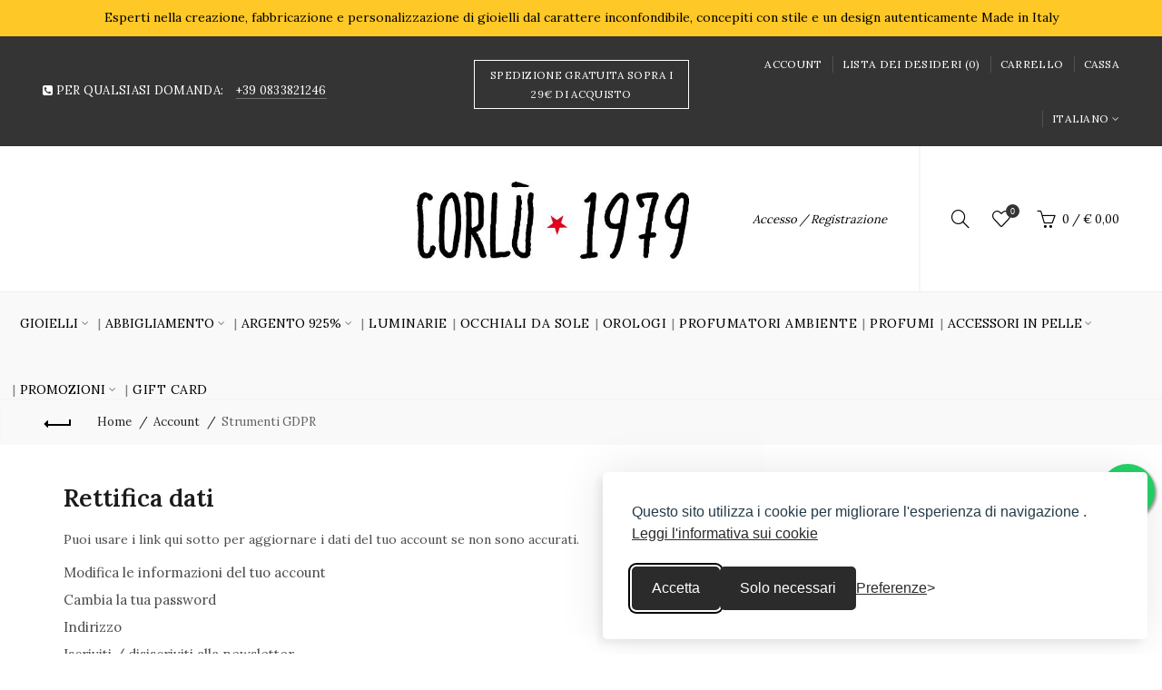

--- FILE ---
content_type: text/html; charset=utf-8
request_url: https://www.corlu1979.it/gdpr-it
body_size: 10221
content:
<!DOCTYPE html>
<!--[if IE]><![endif]-->
<!--[if IE 8 ]><html dir="ltr" lang="it-it" class="ie8"><![endif]-->
<!--[if IE 9 ]><html dir="ltr" lang="it-it" class="ie9"><![endif]-->
<!--[if (gt IE 9)|!(IE)]><!-->
<html dir="ltr" lang="it-it">
<!--<![endif]-->
<head prefix="og:http://ogp.me/ns# fb:http://ogp.me/ns/fb# product:http://ogp.me/ns/product#">
   
<meta charset="UTF-8" />
<meta name="viewport" content="width=device-width, initial-scale=1">
<meta http-equiv="X-UA-Compatible" content="IE=edge">
<title>Strumenti GDPR</title>
<base href="https://www.corlu1979.it/" />
<!-- GOOGLE CONSENT V2 -->
<script>
  // Initialize the dataLayer
  window.dataLayer = window.dataLayer || [];

  // Create the gtag function that pushes to the dataLayer
  function gtag() {
    dataLayer.push(arguments);
  }

  // Set consent defaults
  gtag('consent', 'default', {
    analytics_storage: localStorage.getItem('silktideCookieChoice_analytics') === 'true' ? 'granted' : 'denied',
    ad_storage: localStorage.getItem('silktideCookieChoice_marketing') === 'true' ? 'granted' : 'denied',
    ad_user_data: localStorage.getItem('silktideCookieChoice_marketing') === 'true' ? 'granted' : 'denied',
    ad_personalization: localStorage.getItem('silktideCookieChoice_marketing') === 'true' ? 'granted' : 'denied',
    functionality_storage: localStorage.getItem('silktideCookieChoice_necessary') === 'true' ? 'granted' : 'denied',
    security_storage: localStorage.getItem('silktideCookieChoice_necessary') === 'true' ? 'granted' : 'denied'
  });
</script>
						<script src="/catalog/cookieconsentv2/consent-manager-it.js"></script>
		<link rel="stylesheet preload prefetch" href="/catalog/cookieconsentv2/consent-manager.css" as="style" type="text/css" crossorigin="anonymous">
		<script src="/catalog/cookieconsentv2/consent-it.js"></script>
								<!-- GOOGLE CONSENT V2 -->
<!-- Google Tag Manager -->
<script>(function(w,d,s,l,i){w[l]=w[l]||[];w[l].push({'gtm.start':
new Date().getTime(),event:'gtm.js'});var f=d.getElementsByTagName(s)[0],
j=d.createElement(s),dl=l!='dataLayer'?'&l='+l:'';j.async=true;j.src=
'https://www.googletagmanager.com/gtm.js?id='+i+dl;f.parentNode.insertBefore(j,f);
})(window,document,'script','dataLayer','GTM-MQVHDDZ8');</script>
<!-- End Google Tag Manager -->
<!-- Start TD cookie-->
<script language="JavaScript"> (function(i,s,o,g,r,a,m){i['TDConversionObject']=r;i[r]=i[r]||function(){(i[r].q=i[r].q||[]).push(arguments)},i[r].l=1*new Date();a=s.createElement(o),m=s.getElementsByTagName(o)[0];a.async=1;a.src=g;m.parentNode.insertBefore(a,m)})(window,document,'script', 'https://svht.tradedoubler.com/tr_sdk.js?org=2416426&prog=374107&dr=true&rand=' + Math.random(), 'tdconv');
</script>
<!-- End TD tag-->
<!-- Load essential resources -->
<script src="catalog/view/javascript/jquery/jquery-2.1.1.min.js"></script>
<link href="catalog/view/javascript/bootstrap/css/bootstrap.min.css" rel="stylesheet" media="screen" />
<script src="catalog/view/javascript/bootstrap/js/bootstrap.min.js"></script>
<script src="catalog/view/theme/demonero/js/slick.min.js"></script>
<script src="catalog/view/theme/demonero/js/demonero_common.js"></script>


		
		
<!-- Main stylesheet -->
<link href="catalog/view/theme/demonero/stylesheet/stylesheet.css" rel="stylesheet">
<!-- Mandatory Theme Settings CSS -->
<!-- icon font -->
<link href="catalog/view/javascript/font-awesome/css/font-awesome.min.css" rel="stylesheet" type="text/css" />
<link href="catalog/view/javascript/ionicons/css/ionicons.css" rel="stylesheet" type="text/css" />
<!-- use for corano -->
<link href="catalog/view/javascript/pe-icon-7-stroke/css/pe-icon-7-stroke.css" rel="stylesheet" type="text/css" />
<link href="catalog/view/javascript/pe-icon-7-stroke/css/helper.css" rel="stylesheet" type="text/css" />
<!-- end icon font -->
<style id="demonero-mandatory-css">.top_line {line-height:60px;}.header-main,.header-main .sign-in,#logo {line-height:160px;height:160px;}.sticky-enabled.sticky-active .sticky-header.short:not(.slidedown) .header-main,.sticky-enabled.offset250 .sticky-header.slidedown .header-main,.sticky-enabled.sticky-active .sticky-header.short .header-main .sign-in,.sticky-enabled.sticky-active .sticky-header.short:not(.slidedown) .header-main #logo,.sticky-enabled.sticky-active .header6 .sticky-header.short .header-main #logo {line-height:160px;height:160px;}@media (max-width: 991px) {.header-main,.sticky-enabled.offset250 .sticky-header.slidedown .header-main,#logo,.sticky-enabled.sticky-active .sticky-header.short .header-main #logo {line-height:100px;height:100px;}}.table-cell.menu-cell,.main-menu:not(.vertical) > ul,.main-menu:not(.vertical) > ul > li,.main-menu:not(.vertical) > ul > li > a,.main-menu:not(.vertical) > ul > li.dropdown-wrapper > a .fa-angle-down,.main-menu.vertical .menu-heading {line-height:68px;height:68px;}.sticky-enabled.sticky-active .table-cell.menu-cell:not(.vertical),.sticky-enabled.sticky-active .main-menu:not(.vertical) > ul,.sticky-enabled.sticky-active .main-menu:not(.vertical) > ul > li,.sticky-enabled.sticky-active .main-menu:not(.vertical) > ul > li > a,.sticky-enabled.sticky-active .main-menu:not(.vertical) > ul > li.dropdown-wrapper > a .fa-angle-down {line-height:70px;height:70px;}.full-search-wrapper .search-main input,.full-search-wrapper .search-category select {height:48px;min-height:48px;}@media (min-width: 992px) {.sticky-enabled.sticky-active .header3 .sticky-header-placeholder,.sticky-enabled.offset250 .header5 .header-main {padding-bottom:70px;}}#logo img {max-width:300px;}</style>
<!-- Plugin Stylesheet(s) -->
<link href="//fonts.googleapis.com/css?family=Lora:400,600%7C" rel="stylesheet" media="screen" />
<!-- Pluing scripts(s) -->
<script src="catalog/view/theme/demonero/js/theia-sticky-sidebar.min.js"></script>
<script src="catalog/view/javascript/prime_gdpr/utils.js"></script>
<!-- Page specific meta information -->

<link rel="alternate" href="https://www.corlu1979.it/gdpr-it" hreflang="it"/>
<link rel="alternate" href="https://www.corlu1979.it/en/gdpr-tools" hreflang="en"/>
<link rel="alternate" href="https://www.corlu1979.it/de/gdpr-tools" hreflang="de"/>
<link rel="alternate" href="https://www.corlu1979.it/es/gdpr-tools" hreflang="es"/>
<link rel="alternate" href="https://www.corlu1979.it/fr/gdpr-tools" hreflang="fr"/>
      
<link href="https://www.corlu1979.it/image/catalog/faviv2.jpg" rel="icon" />
<!-- Analytic tools -->
<!-- Google tag (gtag.js) -->
<script async src="https://www.googletagmanager.com/gtag/js?id=G-W5CVYEQGJD"></script>
<script>
  window.dataLayer = window.dataLayer || [];
  function gtag(){dataLayer.push(arguments);}
  gtag('js', new Date());

  gtag('config', 'G-W5CVYEQGJD');
</script><!-- Custom Fonts -->
<style id="demonero-fonts">body,.product-name.main-font,.gridlist .single-product .product-name,.gridlist .single-blog .blog-title,#bc-h1-holder #page-title {font-family:Lora;}b, strong, .nav-tabs > li > a, #cart-content .totals tbody > tr:last-child > td, .main-menu .dropdown-inner .static-menu > ul > li.has-sub > a, .main-menu.vertical > ul > li > a, .table-bordered > thead > tr > td, .table-bordered > tbody > tr > td.total-cell, .table-bordered.totals tbody > tr:last-child > td:last-child, .compare-table table tbody tr td:first-child, .totals-slip .table-holder table tr:last-child td, .panel-group .panel-heading .panel-title, .badge i, .product-style1 .grid .single-product .price-wrapper .btn-outline, .options .name label, .dropdown-inner h4.column-title, .product-style6 .grid .single-product .price, .product-style6 .single-product .btn-contrast {font-weight:500;}.product-name, .blog-title, .product-h1 h1, .contrast-heading, .contrast-font {font-family:Lora;}.promo-style-2 h3, .promo-style-4 h3,.table-bordered > tbody > tr > td.price-cell,.grid .single-product .price,.menu-product .sale-counter div,.table.specification > tbody > tr > td b, .bordered-list-title {font-size:16px;}.table.products .remove,.full-search-wrapper .search-category select,.blog_post .blog_comment,.video-jumbotron p,.compare-table table tbody tr td:first-child,.grid .single-product .product-name,.grid .single-product .product-name:hover,.list .single-product .product-name {font-size:15px;}body,input,textarea,select,.form-control,.icon-element,.main-menu > ul > li,.grid-holder .item,.cm_content .cm_item,.instruction-box .caption a,.btn,a.button,input.button,button.button,a.button-circle,.single-product .price .price-old,.special_countdown p,.list .item.single-product .price-tax, .form-control,label,.icon-element {font-size:14px;}small,.form-control.input-sm,.shortcut-wrapper,.header5 .links > ul > li > a,.header5 .setting-ul > .setting-li > a,.breadcrumb,.sign-up-field .sign-up-respond span,.badge i,.special_countdown div i,.top_line {font-size:13px;}.tooltip,.links ul > li > a,.setting-ul > .setting-li > a,.table.products .product-name,#cart-content .totals, .main-menu.vertical > ul > li > a,.single-blog .banner_wrap .tags a,.bordered-list a {font-size:12px;}h1, h2, h3, h4, h5, h6 {font-family:Lora;font-weight:600;}.panel-group .panel-heading .panel-title, legend {font-size:20px;}.title_in_bc .login-area h2, .panel-body h2, h3.lined-title.lg, .grid1 .single-blog .blog-title, .grid2 .single-blog .blog-title {font-size:28px;}h1, .product-info .table-cell.right h1#page-title {font-family:Lora;font-size:34px;font-weight:600;text-transform:none;letter-spacing:0px;}.title_in_bc .breadcrumb-holder #title-holder {font-family:Lora;}.title_in_bc .breadcrumb-holder #title-holder #page-title, .title_in_bc.tall_height_bc .breadcrumb-holder #title-holder #page-title, .title_in_bc.extra_tall_height_bc .breadcrumb-holder #title-holder #page-title {font-size:34px;font-weight:600;text-transform:none;letter-spacing:0px;}.widget .widget-title .main-title {font-family:Lora;font-size:26px;font-weight:600;text-transform:none;letter-spacing:0px;}.lang-curr-wrapper h4, .column .widget .widget-title .main-title, #footer h5, .dropdown-inner h4.column-title b, .blog_post .section-title {font-family:Lora;font-size:16px;font-weight:600;text-transform:none;letter-spacing:0.75px;}.main-menu:not(.vertical) > ul > li > a > .top {font-family:Lora;font-size:14px;font-weight:500;text-transform:uppercase;letter-spacing:0px;}</style>
<script type="text/javascript" src="https://api.goaffpro.com/loader.js?shop=wohvhpcsgv"></script>

				<meta property="og:title" content="Strumenti GDPR" >
                <meta property="og:description" content="" >
												<meta property="og:image" content="https://www.corlu1979.it/image/cache/catalog/logonew-300x300.jpg" >
				<meta property="og:image:width" content="300" >
				<meta property="og:image:height" content="300" >
								<meta property="og:site_name" content="Corlù 1979" >
				                <meta property="og:type" content="website" >
                                

                <script>
                    var trustpilot_script_url = 'https://invitejs.trustpilot.com/tp.min.js';
                    var trustpilot_key = 'oG2cna48aUcr34JG';
                    var trustpilot_widget_script_url = '//widget.trustpilot.com/bootstrap/v5/tp.widget.bootstrap.min.js';
                    var trustpilot_trustbox_settings = {"trustboxes":[]};
                    var trustpilot_integration_app_url = '//ecommscript-integrationapp.trustpilot.com';
                    var trustpilot_preview_css_url = '//ecommplugins-scripts.trustpilot.com/v2.1/css/preview.min.css';
                    var trustpilot_preview_script_url = '//ecommplugins-scripts.trustpilot.com/v2.1/js/preview.min.js';
                </script>
                <script type="text/javascript" src="/catalog/view/javascript/trustpilot/register.min.js"></script>
                <script type="text/javascript" src="/catalog/view/javascript/trustpilot/trustbox.min.js"></script>
                <script type="text/javascript" src="/catalog/view/javascript/trustpilot/preview.min.js"></script>
            
</head>
<body class="extension-module-prime_gdpr product-style1 global-cart-basket hide_ex_tax wide_container default_bc full_width_bc normal_height_bc">

	
	<div id="notification-popupmaster" class="modal fade">
    <div class="modal-dialog">
        <div class="modal-content" style="border-radius:5px">
            <div class="modal-header">
                <button type="button" class="close" data-dismiss="modal" aria-hidden="true">&times;</button>
                <h4 class="modal-title">Carrello</h4>
            </div>
            <div class="modal-body">
                <p></p>
            </div>
            <div class="modal-footer">
			<center>
			<div style="float:right">
                <button type="button" style="margin-top:10px;border-radius:5px;" class="btn btn-default" data-dismiss="modal">Continua</button>
				<a href="index.php?route=checkout/cart" style="margin-top:10px;border-radius:5px" class="btn btn-warning">Visualizza carrello</a>
                <a href="index.php?route=checkout/checkout" style="margin-top:10px;border-radius:5px" class="btn btn-success">Procedi all'acquisto</a>
				</div>
				</center>
            </div>
        </div>
    </div>
</div>
	
    <!-- Google Tag Manager (noscript) -->
<noscript><iframe src="https://www.googletagmanager.com/ns.html?id=GTM-MQVHDDZ8"
height="0" width="0" style="display:none;visibility:hidden"></iframe></noscript>
<!-- End Google Tag Manager (noscript) -->
<div class="main-menu-wrapper hidden-md hidden-lg">
<ul class="mobile-top">
    <li class="mobile-lang-curr"></li>
        <li class="search">
        <div class="search-holder-mobile">
        <input type="text" name="search-mobile" value="" placeholder="" class="form-control" /><a class="fa fa-search"></a>
        </div>
    </li>
    </ul>
<ul class="categories">
<!-- Default menu -->
            <li class="has-sub dropdown-wrapper from-bottom">
        <a href="https://www.corlu1979.it/accessori"><span class="top">Gioielli</span><i class="fa fa-angle-down"></i></a>
        <div class="sub-holder dropdown-content dropdown-left">
            <div class="dropdown-inner"><div class="menu-item">
				                  <ul class="default-menu-ul hover-menu">
                                        
											<li class="default-menu-li"><a href="https://www.corlu1979.it/nuova-collezione">New Collection</a></li>
											
                                        
											<li class="default-menu-li"><a href="https://www.corlu1979.it/casarano">CASARANO </a></li>
											
                                        
											<li class="default-menu-li"><a href="https://www.corlu1979.it/anelli">Anelli</a></li>
											
                                        
											<li class="default-menu-li has-sub dropdown-wrapper from-bottom"><a href="https://www.corlu1979.it/bracciali">Bracciali<i class="fa fa-angle-right"></i></a>
							<ul class="dropdown-content sub-holder dropdown-left">
																	<li class="default-menu-li"><a href="https://www.corlu1979.it/bracciali-catene">Bracciali Catene</a></li>
																	<li class="default-menu-li"><a href="https://www.corlu1979.it/bracciali-caramel">Bracciali Colors</a></li>
																	<li class="default-menu-li"><a href="https://www.corlu1979.it/bracciali-con-elementi-lavorati">Bracciali con Elementi Lavorati</a></li>
																	<li class="default-menu-li"><a href="https://www.corlu1979.it/bracciali-con-pendente">Bracciali con pendente</a></li>
																	<li class="default-menu-li"><a href="https://www.corlu1979.it/bracciali-con-perle">Bracciali con Perle</a></li>
																	<li class="default-menu-li"><a href="https://www.corlu1979.it/bracciali-in-cuoio">Bracciali Cuoio</a></li>
																	<li class="default-menu-li"><a href="https://www.corlu1979.it/bracciali-minimal">Bracciali Minimal</a></li>
																	<li class="default-menu-li"><a href="https://www.corlu1979.it/bracciali-nautici">Bracciali Nautici</a></li>
																	<li class="default-menu-li"><a href="https://www.corlu1979.it/bracciali-pietre-naturali">Bracciali Pietre Naturali</a></li>
																	<li class="default-menu-li"><a href="https://www.corlu1979.it/bracciali-portafortuna">Bracciali Portafortuna</a></li>
																	<li class="default-menu-li"><a href="https://www.corlu1979.it/bracciali-pumo-pugliese">Bracciali Pumo Pugliese</a></li>
																	<li class="default-menu-li"><a href="https://www.corlu1979.it/bracciali-rigidi">Bracciali Rigidi</a></li>
																	<li class="default-menu-li"><a href="https://www.corlu1979.it/bracciali-sacro-cuore">Bracciali Sacro Cuore</a></li>
																	<li class="default-menu-li"><a href="https://www.corlu1979.it/bracciali-salento">Bracciali Salento</a></li>
																	<li class="default-menu-li"><a href="https://www.corlu1979.it/bracciali-tennis">Bracciali Tennis</a></li>
															</ul>
					</li>
											
                                        
											<li class="default-menu-li has-sub dropdown-wrapper from-bottom"><a href="https://www.corlu1979.it/collane">Collane<i class="fa fa-angle-right"></i></a>
							<ul class="dropdown-content sub-holder dropdown-left">
																	<li class="default-menu-li"><a href="https://www.corlu1979.it/collane-catene">Collane Catene</a></li>
																	<li class="default-menu-li"><a href="https://www.corlu1979.it/collane-con-pendente">Collane con Pendente</a></li>
																	<li class="default-menu-li"><a href="https://www.corlu1979.it/collane-pietre-naturali">Collane con Pietre Naturali</a></li>
																	<li class="default-menu-li"><a href="https://www.corlu1979.it/collane-con-pumo-pugliese">Collane con Pumo Pugliese</a></li>
																	<li class="default-menu-li"><a href="https://www.corlu1979.it/collane-perle">Collane di Perle</a></li>
																	<li class="default-menu-li"><a href="https://www.corlu1979.it/collane-filigrana">Collane Filigrana</a></li>
																	<li class="default-menu-li"><a href="https://www.corlu1979.it/collane-fortuna">Collane Portafortuna</a></li>
																	<li class="default-menu-li"><a href="https://www.corlu1979.it/collane-sacro-cuore">Collane Sacro Cuore</a></li>
																	<li class="default-menu-li"><a href="https://www.corlu1979.it/collane-salento">Collane Salento</a></li>
																	<li class="default-menu-li"><a href="https://www.corlu1979.it/rosari">Rosari</a></li>
															</ul>
					</li>
											
                                        
											<li class="default-menu-li"><a href="https://www.corlu1979.it/orecchini">Orecchini</a></li>
											
                                        
											<li class="default-menu-li"><a href="https://www.corlu1979.it/pendenti">Pendenti</a></li>
											
                                        
											<li class="default-menu-li"><a href="https://www.corlu1979.it/portachiavi">Portachiavi</a></li>
											
                                        
											<li class="default-menu-li"><a href="https://www.corlu1979.it/catene-pantaloni">Catene Pantaloni</a></li>
											
                                        
											<li class="default-menu-li"><a href="https://www.corlu1979.it/catene-cellulari">Catene Cellulari</a></li>
											
                                        
											<li class="default-menu-li"><a href="https://www.corlu1979.it/catene-occhiali">Catene Occhiali</a></li>
											
                                        
											<li class="default-menu-li"><a href="https://www.corlu1979.it/cavigliere">Cavigliere</a></li>
											
                                        
											<li class="default-menu-li"><a href="https://www.corlu1979.it/segnalibro">Segnalibro</a></li>
											
                                      </ul>
                            </div>
        </div>
        </div>
        </li>
                <li class="has-sub dropdown-wrapper from-bottom">
        <a href="https://www.corlu1979.it/abbigliamento"><span class="top">Abbigliamento</span><i class="fa fa-angle-down"></i></a>
        <div class="sub-holder dropdown-content dropdown-left">
            <div class="dropdown-inner"><div class="menu-item">
				                  <ul class="default-menu-ul hover-menu">
                                        
											<li class="default-menu-li"><a href="https://www.corlu1979.it/calze">Calze</a></li>
											
                                        
											<li class="default-menu-li"><a href="https://www.corlu1979.it/giubbotto">Capispalla</a></li>
											
                                        
											<li class="default-menu-li"><a href="https://www.corlu1979.it/cappelli">Cappelli</a></li>
											
                                        
											<li class="default-menu-li"><a href="https://www.corlu1979.it/cinture">Cinture</a></li>
											
                                        
											<li class="default-menu-li"><a href="https://www.corlu1979.it/completi">Completi</a></li>
											
                                        
											<li class="default-menu-li"><a href="https://www.corlu1979.it/costume-mare">Costume Mare</a></li>
											
                                        
											<li class="default-menu-li"><a href="https://www.corlu1979.it/felpe">Felpe</a></li>
											
                                        
											<li class="default-menu-li"><a href="https://www.corlu1979.it/foulard">Foulard</a></li>
											
                                        
											<li class="default-menu-li has-sub dropdown-wrapper from-bottom"><a href="https://www.corlu1979.it/maglioni">Maglieria<i class="fa fa-angle-right"></i></a>
							<ul class="dropdown-content sub-holder dropdown-left">
																	<li class="default-menu-li"><a href="https://www.corlu1979.it/cardigan">Cardigan</a></li>
															</ul>
					</li>
											
                                        
											<li class="default-menu-li"><a href="https://www.corlu1979.it/pantaloni">Pantaloni</a></li>
											
                                        
											<li class="default-menu-li"><a href="https://www.corlu1979.it/sciarpe">Sciarpe</a></li>
											
                                        
											<li class="default-menu-li"><a href="https://www.corlu1979.it/magliette">T-shirt</a></li>
											
                                        
											<li class="default-menu-li"><a href="https://www.corlu1979.it/telo-mare-1">Telo Mare</a></li>
											
                                      </ul>
                            </div>
        </div>
        </div>
        </li>
                <li class="has-sub dropdown-wrapper from-bottom">
        <a href="https://www.corlu1979.it/argento-925"><span class="top">Argento 925%</span><i class="fa fa-angle-down"></i></a>
        <div class="sub-holder dropdown-content dropdown-left">
            <div class="dropdown-inner"><div class="menu-item">
				                  <ul class="default-menu-ul hover-menu">
                                        
											<li class="default-menu-li"><a href="https://www.corlu1979.it/anelli-argento-925">Anelli Argento 925%</a></li>
											
                                        
											<li class="default-menu-li"><a href="https://www.corlu1979.it/bracciali-argento-925">Bracciali Argento 925%</a></li>
											
                                      </ul>
                            </div>
        </div>
        </div>
        </li>
                <li><a href="https://www.corlu1979.it/luminarie">Luminarie</a></li>
                <li><a href="https://www.corlu1979.it/occhiali-da-sole">Occhiali da sole</a></li>
                <li><a href="https://www.corlu1979.it/orologi">Orologi</a></li>
                <li><a href="https://www.corlu1979.it/profumatori-ambiente">Profumatori Ambiente</a></li>
                <li><a href="https://www.corlu1979.it/profumi">Profumi </a></li>
                <li class="has-sub dropdown-wrapper from-bottom">
        <a href="https://www.corlu1979.it/accessori-in-pelle"><span class="top">Accessori in Pelle</span><i class="fa fa-angle-down"></i></a>
        <div class="sub-holder dropdown-content dropdown-left">
            <div class="dropdown-inner"><div class="menu-item">
				                  <ul class="default-menu-ul hover-menu">
                                        
											<li class="default-menu-li"><a href="https://www.corlu1979.it/borse-in-pelle">Borse in Pelle</a></li>
											
                                        
											<li class="default-menu-li"><a href="https://www.corlu1979.it/borse-vintage">Borse Vintage</a></li>
											
                                        
											<li class="default-menu-li"><a href="https://www.corlu1979.it/marsupi">Marsupi</a></li>
											
                                        
											<li class="default-menu-li"><a href="https://www.corlu1979.it/pochette">Pochette</a></li>
											
                                        
											<li class="default-menu-li"><a href="https://www.corlu1979.it/portafogli">Portafogli</a></li>
											
                                        
											<li class="default-menu-li"><a href="https://www.corlu1979.it/zaini-in-pelle">Zaini in Pelle</a></li>
											
                                      </ul>
                            </div>
        </div>
        </div>
        </li>
                <li class="has-sub dropdown-wrapper from-bottom">
        <a href="https://www.corlu1979.it/outlet"><span class="top">Promozioni</span><i class="fa fa-angle-down"></i></a>
        <div class="sub-holder dropdown-content dropdown-left">
            <div class="dropdown-inner"><div class="menu-item">
				                  <ul class="default-menu-ul hover-menu">
                                        
											<li class="default-menu-li"><a href="https://www.corlu1979.it/orecchini-1"> Orecchini</a></li>
											
                                        
											<li class="default-menu-li"><a href="https://www.corlu1979.it/abbigliamento-1">Abbigliamento</a></li>
											
                                        
											<li class="default-menu-li"><a href="https://www.corlu1979.it/anelli-1">Anelli</a></li>
											
                                        
											<li class="default-menu-li"><a href="https://www.corlu1979.it/bracciali-in-offerta">Bracciali</a></li>
											
                                        
											<li class="default-menu-li"><a href="https://www.corlu1979.it/collane-in-offerta">Collane</a></li>
											
                                      </ul>
                            </div>
        </div>
        </div>
        </li>
    <li class="default-menu-li"><a href="/index.php?route=account/voucher">GIFT CARD</a></li>
</ul>
<ul class="categories">
    <li class="static-link"><a class="anim-underline"  href="https://www.corlu1979.it/index.php?route=account/account" title="Account">Account</a></li>
<li class="static-link is_wishlist"><a class="anim-underline wishlist-total" href="https://www.corlu1979.it/index.php?route=account/wishlist" title="Lista dei Desideri (0)"><span>Lista dei Desideri (0)</span></a></li>
<li class="static-link"><a class="anim-underline"  href="https://www.corlu1979.it/index.php?route=checkout/cart" title="Carrello">Carrello</a></li>
<li class="static-link"><a class="anim-underline"  href="https://www.corlu1979.it/index.php?route=checkout/checkout" title="Cassa">Cassa</a></li>
</ul>
</div>
<span class="body-cover menu-closer"></span><div class="outer-container main-wrapper">
<div class="top_notificaiton">
  <div class="container full-width text-center">
    <div class="table">
    <div class="table-cell w100"><div class="ellipsis-wrap">Esperti nella creazione, fabbricazione e personalizzazione di gioielli dal carattere inconfondibile, concepiti con stile e un design autenticamente Made in Italy</div></div>
        </div>
  </div>
</div>
<div class="header-wrapper header3 fixed-header-possible">

<div class="top_line">
  <div class="container full-width">
  	<div class="table">
        <div class="table-cell left w40 sm-text-center xs-text-center hidden-sm hidden-sx hidden-xs">
            <div class="promo-message"><i class="fa fa-phone-square"></i> PER QUALSIASI DOMANDA: <span style="margin-left:10px; border-bottom: 1px solid rgba(255,255,255,0.3);">+39 0833821246</span></div>
        </div>
			<div class="table-cell left w20 text-center sm-text-center xs-text-center">
            <div class="promo-message headship"><b>SPEDIZIONE GRATUITA SOPRA I 29€ DI ACQUISTO</b></div>
        </div>
        <div class="table-cell w40 text-right hidden-xs hidden-sm">
            <div class="links">
            <ul>
            <li class="static-link"><a class="anim-underline"  href="https://www.corlu1979.it/index.php?route=account/account" title="Account">Account</a></li>
<li class="static-link is_wishlist"><a class="anim-underline wishlist-total" href="https://www.corlu1979.it/index.php?route=account/wishlist" title="Lista dei Desideri (0)"><span>Lista dei Desideri (0)</span></a></li>
<li class="static-link"><a class="anim-underline"  href="https://www.corlu1979.it/index.php?route=checkout/cart" title="Carrello">Carrello</a></li>
<li class="static-link"><a class="anim-underline"  href="https://www.corlu1979.it/index.php?route=checkout/checkout" title="Cassa">Cassa</a></li>
            </ul>
                        <div class="setting-ul">
            <div class="setting-li dropdown-wrapper from-left lang-curr-trigger nowrap"><a>
            <span><span>Italiano</span></span>
            </a>
            <div class="dropdown-content dropdown-right lang-curr-wrapper">
            <div class="option">
<h4>Lingua</h4>
<p><span class="anim-underline active">Italiano</span></p>
<p><a class="anim-underline" onclick="$('input[name=\'code\']').attr('value', 'en-gb'); $('#form-language').submit();">
English</a></p>
<p><a class="anim-underline" onclick="$('input[name=\'code\']').attr('value', 'de-DE'); $('#form-language').submit();">
Deutsch</a></p>
<p><a class="anim-underline" onclick="$('input[name=\'code\']').attr('value', 'es-es'); $('#form-language').submit();">
Espanol</a></p>
<p><a class="anim-underline" onclick="$('input[name=\'code\']').attr('value', 'fr-FR'); $('#form-language').submit();">
French</a></p>
<select name="language-select" id="language-select" class="-hidden-md -hidden-lg">
<option value="it-it" selected="selected">Italiano</option>
<option value="en-gb">English</option>
<option value="de-DE">Deutsch</option>
<option value="es-es">Espanol</option>
<option value="fr-FR">French</option>
</select>
<form action="https://www.corlu1979.it/index.php?route=common/language/language" method="post" enctype="multipart/form-data" id="form-language">
<input type="hidden" name="code" id="lang-code" value="" />
<input type="hidden" name="redirect" value="extension/module/prime_gdpr" />
</form>
<script>
$(document).ready(function() {
$('.mobile-lang-curr').addClass('has-l');
$('#language-select').appendTo('.mobile-lang-curr');
});
</script>
</div>
                        </div>
            </div>
            </div>
                        </div>
        </div>
    </div> <!-- .table ends -->
  </div> <!-- .container ends -->
</div> <!-- .top_line ends -->
<div class="mobile-tabs">
            <div class="mobile-tabs-container">
              <div class="tabs-icons">
                <div class="tabs-icon">
                  <a class="menu-trigger hidden-md hidden-lg">
                    <div class="tabs-icon-btm"><i class="icon-line-menu icon"></i></div> </a>
                    <div class="tabs-icon-text">Menu</div>
                 
                </div>
              </div>
                         <div class="tabs-icons">
                <div class="tabs-icon">
                  <a href="https://www.corlu1979.it/index.php?route=account/login">
                    <div class="tabs-icon-btm"><i class="icon-user icon"></i></div> </a>
                    <div class="tabs-icon-text">Account</div>
                  </a>
                </div>
              </div>
                       <div class="tabs-icons">
                <div class="tabs-icon">
          <a href="index.php?route=product/search">
                    <div class="tabs-icon-btm"><i class="icon-magnifier icon"></i></div>
                    <div class="tabs-icon-text">Cerca</div>
                  </a>
                </div>
              </div>
              <div class="tabs-icons">
                <div class="tabs-icon">
                 <a href="https://api.whatsapp.com/send?phone=390833821246&text=Assistenza Clienti" target="_blank">
                    <div class="tabs-icon-btm"><i class="fa fa-whatsapp fa-2x" style="color:#0DC143"></i></div> </a>
                    <div class="tabs-icon-text">Live Chat</div>
                  </a>
                </div>
              </div>
                    <div class="tabs-icons">
                <div class="tabs-icon">
                  <a href="https://www.corlu1979.it/index.php?route=checkout/cart" class="tabs-link">
                    <div class="tabs-icon-btm tabs-cart-count">
                      <i class="global-cart icon"></i>
                      <span class="counter cart-total-items">0</span>
                    </div> 
                    <div class="tabs-icon-text">Cart</div>
                  </a>
                </div>
              </div>
            </div>
          </div>
<span class="table header-main sticky-header-placeholder">&nbsp;</span>
<div class="outer-container sticky-header">
<div class="header-style">
  <div class="container full-width">
    <div class="table header-main">
    
    <div class="table-cell w40 menu-cell">
 <!--<p class=" hidden-xs hidden-sm"><b>SPEDIZIONE GRATUITA SOPRA I 29€ DI ACQUISTO</b></p>-->
    </div>
    
    <div class="table-cell w20 logo text-center">
    	        <div id="logo">
    	<a href="https://www.corlu1979.it"><img src="https://www.corlu1979.it/image/catalog/logonew.jpg" title="Corlù 1979" alt="Corlù 1979"  width="448" height="127"/></a>
        </div>
    	    </div>
    
    <div class="table-cell w40 shortcuts text-right"> 
       
       <div class="font-zero">
       
                    <div class="shortcut-wrapper sign-in hidden-sx hidden-sm hidden-xs">
                        <a class="anim-underline" href="https://www.corlu1979.it/index.php?route=account/login">Accesso / Registrazione</a>
                        </div>
                
                <div class="icon-element">
        <div class="dropdown-wrapper-click from-top hidden-sx hidden-sm hidden-xs">
        <a class="shortcut-wrapper search-trigger from-top clicker">
        <i class="icon-magnifier icon"></i>
        </a>
        <div class="dropdown-content dropdown-right">
        <div class="search-dropdown-holder">
        <div class="search-holder">
        <div class="search-field">
<input type="text" name="search" value="" placeholder="Cerca" class="form-control main-search-input" />
<span class="btn btn-contrast do-search main">Cerca</span>
</div>
<script>
$(document).ready(function() {
$('.search-holder-mobile input[name=\'search-mobile\']').attr("placeholder", "Cerca").attr("value", "");
});
</script>        </div>
        </div>
        </div>
        </div>
        </div>
                
        <div class="icon-element is_wishlist">
        <a class="shortcut-wrapper wishlist" href="https://www.corlu1979.it/index.php?route=account/wishlist">
        <div class="wishlist-hover"><i class="icon-heart icon"></i><span class="counter wishlist-counter">0</span></div>
        </a>
        </div>
        
        <div class="icon-element catalog_hide">
        <div id="cart" class="dropdown-wrapper from-top">
        <a href="https://www.corlu1979.it/index.php?route=checkout/cart" class="shortcut-wrapper cart">
        <i id="cart-icon" class="global-cart icon"></i> <span id="cart-total" class="nowrap">
        <span class="counter cart-total-items">0</span> <span class="slash hidden-md hidden-sm hidden-xs">/</span>&nbsp;<b class="cart-total-amount hidden-sm hidden-xs">€ 0,00</b>
        </span>
        </a>
        <div class="dropdown-content dropdown-right hidden-sm hidden-xs">
          <ul id="cart-content">
        <li>
      <div class="table empty">
      <div class="table-cell"><i class="global-cart"></i></div>
      <div class="table-cell">Il carrello &egrave; vuoto!</div>
      </div>
    </li>
      </ul>        </div>
		</div>
        </div>
        
        <div class="icon-element">
        <a class="shortcut-wrapper menu-trigger hidden-md hidden-lg">
        <i class="icon-line-menu icon"></i>
        </a>
        </div>
        
       </div>
    </div>
    
    </div> <!-- .table.header_main ends -->
  </div> <!-- .container ends -->
</div>                
                 
                 
<div class="outer-container menu-style menu-style-contrast hidden-xs hidden-sm">
<div class="container-fluid hdgrey">
     <div class="main-menu text-center">
         <ul class="categories">
                      <!-- Default menu -->
                        <li class="has-sub dropdown-wrapper from-bottom">
        <a href="https://www.corlu1979.it/accessori"><span class="top">Gioielli</span><i class="fa fa-angle-down"></i></a>
        <div class="sub-holder dropdown-content dropdown-left">
            <div class="dropdown-inner"><div class="menu-item">
				                  <ul class="default-menu-ul hover-menu">
                                        
											<li class="default-menu-li"><a href="https://www.corlu1979.it/nuova-collezione">New Collection</a></li>
											
                                        
											<li class="default-menu-li"><a href="https://www.corlu1979.it/casarano">CASARANO </a></li>
											
                                        
											<li class="default-menu-li"><a href="https://www.corlu1979.it/anelli">Anelli</a></li>
											
                                        
											<li class="default-menu-li has-sub dropdown-wrapper from-bottom"><a href="https://www.corlu1979.it/bracciali">Bracciali<i class="fa fa-angle-right"></i></a>
							<ul class="dropdown-content sub-holder dropdown-left">
																	<li class="default-menu-li"><a href="https://www.corlu1979.it/bracciali-catene">Bracciali Catene</a></li>
																	<li class="default-menu-li"><a href="https://www.corlu1979.it/bracciali-caramel">Bracciali Colors</a></li>
																	<li class="default-menu-li"><a href="https://www.corlu1979.it/bracciali-con-elementi-lavorati">Bracciali con Elementi Lavorati</a></li>
																	<li class="default-menu-li"><a href="https://www.corlu1979.it/bracciali-con-pendente">Bracciali con pendente</a></li>
																	<li class="default-menu-li"><a href="https://www.corlu1979.it/bracciali-con-perle">Bracciali con Perle</a></li>
																	<li class="default-menu-li"><a href="https://www.corlu1979.it/bracciali-in-cuoio">Bracciali Cuoio</a></li>
																	<li class="default-menu-li"><a href="https://www.corlu1979.it/bracciali-minimal">Bracciali Minimal</a></li>
																	<li class="default-menu-li"><a href="https://www.corlu1979.it/bracciali-nautici">Bracciali Nautici</a></li>
																	<li class="default-menu-li"><a href="https://www.corlu1979.it/bracciali-pietre-naturali">Bracciali Pietre Naturali</a></li>
																	<li class="default-menu-li"><a href="https://www.corlu1979.it/bracciali-portafortuna">Bracciali Portafortuna</a></li>
																	<li class="default-menu-li"><a href="https://www.corlu1979.it/bracciali-pumo-pugliese">Bracciali Pumo Pugliese</a></li>
																	<li class="default-menu-li"><a href="https://www.corlu1979.it/bracciali-rigidi">Bracciali Rigidi</a></li>
																	<li class="default-menu-li"><a href="https://www.corlu1979.it/bracciali-sacro-cuore">Bracciali Sacro Cuore</a></li>
																	<li class="default-menu-li"><a href="https://www.corlu1979.it/bracciali-salento">Bracciali Salento</a></li>
																	<li class="default-menu-li"><a href="https://www.corlu1979.it/bracciali-tennis">Bracciali Tennis</a></li>
															</ul>
					</li>
											
                                        
											<li class="default-menu-li has-sub dropdown-wrapper from-bottom"><a href="https://www.corlu1979.it/collane">Collane<i class="fa fa-angle-right"></i></a>
							<ul class="dropdown-content sub-holder dropdown-left">
																	<li class="default-menu-li"><a href="https://www.corlu1979.it/collane-catene">Collane Catene</a></li>
																	<li class="default-menu-li"><a href="https://www.corlu1979.it/collane-con-pendente">Collane con Pendente</a></li>
																	<li class="default-menu-li"><a href="https://www.corlu1979.it/collane-pietre-naturali">Collane con Pietre Naturali</a></li>
																	<li class="default-menu-li"><a href="https://www.corlu1979.it/collane-con-pumo-pugliese">Collane con Pumo Pugliese</a></li>
																	<li class="default-menu-li"><a href="https://www.corlu1979.it/collane-perle">Collane di Perle</a></li>
																	<li class="default-menu-li"><a href="https://www.corlu1979.it/collane-filigrana">Collane Filigrana</a></li>
																	<li class="default-menu-li"><a href="https://www.corlu1979.it/collane-fortuna">Collane Portafortuna</a></li>
																	<li class="default-menu-li"><a href="https://www.corlu1979.it/collane-sacro-cuore">Collane Sacro Cuore</a></li>
																	<li class="default-menu-li"><a href="https://www.corlu1979.it/collane-salento">Collane Salento</a></li>
																	<li class="default-menu-li"><a href="https://www.corlu1979.it/rosari">Rosari</a></li>
															</ul>
					</li>
											
                                        
											<li class="default-menu-li"><a href="https://www.corlu1979.it/orecchini">Orecchini</a></li>
											
                                        
											<li class="default-menu-li"><a href="https://www.corlu1979.it/pendenti">Pendenti</a></li>
											
                                        
											<li class="default-menu-li"><a href="https://www.corlu1979.it/portachiavi">Portachiavi</a></li>
											
                                        
											<li class="default-menu-li"><a href="https://www.corlu1979.it/catene-pantaloni">Catene Pantaloni</a></li>
											
                                        
											<li class="default-menu-li"><a href="https://www.corlu1979.it/catene-cellulari">Catene Cellulari</a></li>
											
                                        
											<li class="default-menu-li"><a href="https://www.corlu1979.it/catene-occhiali">Catene Occhiali</a></li>
											
                                        
											<li class="default-menu-li"><a href="https://www.corlu1979.it/cavigliere">Cavigliere</a></li>
											
                                        
											<li class="default-menu-li"><a href="https://www.corlu1979.it/segnalibro">Segnalibro</a></li>
											
                                      </ul>
                            </div>
        </div>
        </div>
        </li>
                <li class="has-sub dropdown-wrapper from-bottom">
        <a href="https://www.corlu1979.it/abbigliamento"><span class="top">Abbigliamento</span><i class="fa fa-angle-down"></i></a>
        <div class="sub-holder dropdown-content dropdown-left">
            <div class="dropdown-inner"><div class="menu-item">
				                  <ul class="default-menu-ul hover-menu">
                                        
											<li class="default-menu-li"><a href="https://www.corlu1979.it/calze">Calze</a></li>
											
                                        
											<li class="default-menu-li"><a href="https://www.corlu1979.it/giubbotto">Capispalla</a></li>
											
                                        
											<li class="default-menu-li"><a href="https://www.corlu1979.it/cappelli">Cappelli</a></li>
											
                                        
											<li class="default-menu-li"><a href="https://www.corlu1979.it/cinture">Cinture</a></li>
											
                                        
											<li class="default-menu-li"><a href="https://www.corlu1979.it/completi">Completi</a></li>
											
                                        
											<li class="default-menu-li"><a href="https://www.corlu1979.it/costume-mare">Costume Mare</a></li>
											
                                        
											<li class="default-menu-li"><a href="https://www.corlu1979.it/felpe">Felpe</a></li>
											
                                        
											<li class="default-menu-li"><a href="https://www.corlu1979.it/foulard">Foulard</a></li>
											
                                        
											<li class="default-menu-li has-sub dropdown-wrapper from-bottom"><a href="https://www.corlu1979.it/maglioni">Maglieria<i class="fa fa-angle-right"></i></a>
							<ul class="dropdown-content sub-holder dropdown-left">
																	<li class="default-menu-li"><a href="https://www.corlu1979.it/cardigan">Cardigan</a></li>
															</ul>
					</li>
											
                                        
											<li class="default-menu-li"><a href="https://www.corlu1979.it/pantaloni">Pantaloni</a></li>
											
                                        
											<li class="default-menu-li"><a href="https://www.corlu1979.it/sciarpe">Sciarpe</a></li>
											
                                        
											<li class="default-menu-li"><a href="https://www.corlu1979.it/magliette">T-shirt</a></li>
											
                                        
											<li class="default-menu-li"><a href="https://www.corlu1979.it/telo-mare-1">Telo Mare</a></li>
											
                                      </ul>
                            </div>
        </div>
        </div>
        </li>
                <li class="has-sub dropdown-wrapper from-bottom">
        <a href="https://www.corlu1979.it/argento-925"><span class="top">Argento 925%</span><i class="fa fa-angle-down"></i></a>
        <div class="sub-holder dropdown-content dropdown-left">
            <div class="dropdown-inner"><div class="menu-item">
				                  <ul class="default-menu-ul hover-menu">
                                        
											<li class="default-menu-li"><a href="https://www.corlu1979.it/anelli-argento-925">Anelli Argento 925%</a></li>
											
                                        
											<li class="default-menu-li"><a href="https://www.corlu1979.it/bracciali-argento-925">Bracciali Argento 925%</a></li>
											
                                      </ul>
                            </div>
        </div>
        </div>
        </li>
                <li><a href="https://www.corlu1979.it/luminarie">Luminarie</a></li>
                <li><a href="https://www.corlu1979.it/occhiali-da-sole">Occhiali da sole</a></li>
                <li><a href="https://www.corlu1979.it/orologi">Orologi</a></li>
                <li><a href="https://www.corlu1979.it/profumatori-ambiente">Profumatori Ambiente</a></li>
                <li><a href="https://www.corlu1979.it/profumi">Profumi </a></li>
                <li class="has-sub dropdown-wrapper from-bottom">
        <a href="https://www.corlu1979.it/accessori-in-pelle"><span class="top">Accessori in Pelle</span><i class="fa fa-angle-down"></i></a>
        <div class="sub-holder dropdown-content dropdown-left">
            <div class="dropdown-inner"><div class="menu-item">
				                  <ul class="default-menu-ul hover-menu">
                                        
											<li class="default-menu-li"><a href="https://www.corlu1979.it/borse-in-pelle">Borse in Pelle</a></li>
											
                                        
											<li class="default-menu-li"><a href="https://www.corlu1979.it/borse-vintage">Borse Vintage</a></li>
											
                                        
											<li class="default-menu-li"><a href="https://www.corlu1979.it/marsupi">Marsupi</a></li>
											
                                        
											<li class="default-menu-li"><a href="https://www.corlu1979.it/pochette">Pochette</a></li>
											
                                        
											<li class="default-menu-li"><a href="https://www.corlu1979.it/portafogli">Portafogli</a></li>
											
                                        
											<li class="default-menu-li"><a href="https://www.corlu1979.it/zaini-in-pelle">Zaini in Pelle</a></li>
											
                                      </ul>
                            </div>
        </div>
        </div>
        </li>
                <li class="has-sub dropdown-wrapper from-bottom">
        <a href="https://www.corlu1979.it/outlet"><span class="top">Promozioni</span><i class="fa fa-angle-down"></i></a>
        <div class="sub-holder dropdown-content dropdown-left">
            <div class="dropdown-inner"><div class="menu-item">
				                  <ul class="default-menu-ul hover-menu">
                                        
											<li class="default-menu-li"><a href="https://www.corlu1979.it/orecchini-1"> Orecchini</a></li>
											
                                        
											<li class="default-menu-li"><a href="https://www.corlu1979.it/abbigliamento-1">Abbigliamento</a></li>
											
                                        
											<li class="default-menu-li"><a href="https://www.corlu1979.it/anelli-1">Anelli</a></li>
											
                                        
											<li class="default-menu-li"><a href="https://www.corlu1979.it/bracciali-in-offerta">Bracciali</a></li>
											
                                        
											<li class="default-menu-li"><a href="https://www.corlu1979.it/collane-in-offerta">Collane</a></li>
											
                                      </ul>
                            </div>
        </div>
        </div>
        </li>
    <li class="default-menu-li"><a href="/index.php?route=account/voucher">GIFT CARD</a></li>
                  </ul>
    </div>
</div>
</div>
</div>

</div> <!-- .header_wrapper ends --><!-- breadcrumb -->
<div class="breadcrumb-holder">
<div class="container">
<span id="title-holder">&nbsp;</span>
<div class="links-holder">
<a class="demonero-back-btn" onClick="history.go(-1); return false;"><i></i></a><span>&nbsp;</span>
</div>
</div>
</div>
<div class="container">
</div> 
<div class="container">
  <ul class="breadcrumb">
     
    <li><a href="https://www.corlu1979.it">Home</a></li>
     
    <li><a href="https://www.corlu1979.it/index.php?route=account/account">Account</a></li>
     
    <li><a href="https://www.corlu1979.it/gdpr-it">Strumenti GDPR</a></li>
     
  </ul>
  <div class="row"> 
     
     
     
    <div id="content" class="col-sm-12"><div class="pos_content_top">
</div> 
		<h2>Rettifica dati</h2>
		<p>Puoi usare i link qui sotto per aggiornare i dati del tuo account se non sono accurati.</p>
		<ul class="list-unstyled">
			<li><a href="https://www.corlu1979.it/index.php?route=account/edit">Modifica le informazioni del tuo account</a></li>
			<li><a href="https://www.corlu1979.it/index.php?route=account/password">Cambia la tua password</a></li>
			<li><a href="https://www.corlu1979.it/index.php?route=account/address">Indirizzo</a></li>
			<li><a href="https://www.corlu1979.it/index.php?route=account/newsletter">Iscriviti / disiscriviti alla newsletter</a></li>
		</ul>

		<h2>Portabilità dei dati</h2>
		<p>Puoi usare i link qui sotto per scaricare tutti i dati che archiviamo e usiamo per una migliore esperienza nel nostro negozio.</p>
		<ul class="list-unstyled">
			<li><a href="https://www.corlu1979.it/index.php?route=extension/module/prime_gdpr/download_gdpr_requests">Richieste GDPR</a></li>
			<li><a href="https://www.corlu1979.it/index.php?route=extension/module/prime_gdpr/download_personal_info">Informazioni personali</a></li>
			<li><a href="https://www.corlu1979.it/index.php?route=extension/module/prime_gdpr/download_addresses">Indirizzi salvati</a></li>
			<li><a href="https://www.corlu1979.it/index.php?route=extension/module/prime_gdpr/download_orders">Ordini</a></li>
		</ul>
     	
     	<h2>Accesso ai dati personali</h2>
		<p>Puoi utilizzare il link sottostante per richiedere un report con tutte le informazioni personali che memorizziamo per te.</p>
		<ul class="list-unstyled">
			<li><button type="button" class="btn btn-default"><a href="https://www.corlu1979.it/index.php?route=extension/module/prime_gdpr/personal_data_request">Richiedi Report Dati</a></button></li>
		</ul>
    
    	<h2>Diritto all'oblio</h2>
		<p>Usa questa opzione se vuoi rimuovere i tuoi dati personali e di altro tipo dal nostro negozio. Tieni presente che <strong>questo processo eliminerà il tuo account, quindi non potrai più accedervi o utilizzarlo</strong>.</p>
		<ul class="list-unstyled">
			<li><button type="button" class="btn btn-default"><a href="https://www.corlu1979.it/index.php?route=extension/module/prime_gdpr/deletion_request">Richiedi cancellazione dati personali</a></button></li>
		</ul>
     
      </div>
    </div>
</div>
<div class="container">
<div class="row">
</div>
</div>
<div class="container">

</div>
<div id="footer">
<div class="container footer95">
<div class="row links-holder">
<div class="col-xs-12 col-sm-8">
  <div class="row">
    <div class="footer-column col-xs-12 col-sm-3 eq_height">
        <h5>SOCIAL NETWORK</h5>
        <ul class="list-unstyled">
         
          <li><a href="https://www.facebook.com/corlu1979/">Facebook</a></li>

          <li><a href="https://www.instagram.com/corlu1979/">Instagram</a></li>
        </ul>
      </div>
              <div class="footer-column col-xs-12 col-sm-3 eq_height">
        <h5>Informazione</h5>
        <ul class="list-unstyled">
                    <li><a href="https://www.corlu1979.it/chi-siamo">Chi siamo</a></li>
                    <li><a href="https://www.corlu1979.it/info-spedizioni-e-resi">Info Spedizioni e Resi</a></li>
                    <li><a href="https://www.corlu1979.it/pagamenti">Info Pagamenti</a></li>
                    <li><a href="https://www.corlu1979.it/privacy">Privacy e Cookie</a></li>
                    <li><a href="https://www.corlu1979.it/terms">Termini e condizioni</a></li>
                    <li><a href="https://www.corlu1979.it/cura-del-gioiello">Cura del gioiello</a></li>
                    <li><a href="https://www.corlu1979.it/diventa-rivenditore-autorizzato">Diventa un rivenditore autorizzato o apri un negozio Corlù 1979</a></li>
                    <li><a href="https://www.corlu1979.it/lucia-semola-e-la-storia-del-marchio-corlù1979">Lucia Semola e la storia del marchio CORLÙ1979</a></li>
                    <li><a href="https://www.corlu1979.it/gdpr-it">Strumenti GDPR</a></li>
                    <li><a href="https://www.corlu1979.it/index.php?route=information/contact">Contattaci</a></li>
        </ul>
      </div>
            <div class="footer-column col-xs-12 col-sm-3 eq_height">
        <h5>Extra</h5>
        <ul class="list-unstyled">
          <li><a href="https://www.corlu1979.it/index.php?route=product/manufacturer">Marchi</a></li>
          <li><a href="https://www.corlu1979.it/index.php?route=account/voucher">Voucher Regalo</a></li>
          <li><a href="https://www.corlu1979.it/index.php?route=affiliate/account">Affiliati</a></li>
          <li><a href="https://www.corlu1979.it/index.php?route=product/special">Speciali</a></li>
          <li><a href="https://www.corlu1979.it/index.php?route=information/sitemap">Mappa del Sito</a></li>
        </ul>
      </div>
      <div class="footer-column col-xs-12 col-sm-3 eq_height">
        <h5>Il Mio Account</h5>
        <ul class="list-unstyled">
          <li><a href="https://www.corlu1979.it/index.php?route=account/account">Il Mio Account</a></li>
          <li><a href="https://www.corlu1979.it/index.php?route=account/order">Storico Ordini</a></li>
          <li><a href="https://www.corlu1979.it/index.php?route=account/return/add">Resi</a></li>
          <li class="is_wishlist"><a href="https://www.corlu1979.it/index.php?route=account/wishlist">Lista dei Desideri</a></li>
          <li><a href="https://www.corlu1979.it/index.php?route=account/newsletter">Newsletter</a></li>
          </ul>
      </div>
 </div><!-- .row ends -->
</div><!-- .col-md-8 ends -->
<div class="footer-column col-xs-12 col-sm-4">
<div class="footer-custom-wrapper">
<h5>Azienda</h5>
<div class="custom_block"><!-- Meta Pixel Code -->
<script>
!function(f,b,e,v,n,t,s)
{if(f.fbq)return;n=f.fbq=function(){n.callMethod?
n.callMethod.apply(n,arguments):n.queue.push(arguments)};
if(!f._fbq)f._fbq=n;n.push=n;n.loaded=!0;n.version='2.0';
n.queue=[];t=b.createElement(e);t.async=!0;
t.src=v;s=b.getElementsByTagName(e)[0];
s.parentNode.insertBefore(t,s)}(window, document,'script',
'https://connect.facebook.net/en_US/fbevents.js');
fbq('init', '918330906736965');
fbq('track', 'PageView');
</script>
<noscript><img height="1" width="1" style="display:none"
src="https://www.facebook.com/tr?id=918330906736965&ev=PageView&noscript=1"
/></noscript>
<!-- End Meta Pixel Code -->



<!--Whatsapp-->
<a href="https://api.whatsapp.com/send?phone=390833821246&text=Assistenza Clienti" class="float hidden-xs hidden-sm" target="_blank">
<i class="fa fa-whatsapp fa-2x my-float"></i>
</a>

</div>
<p class="infoline">OPEN MINDS s.r.l<br><i class="fa fa-location-arrow"></i> Via Carducci 3 - 73042 Casarano (LE)</p>
<p class="infoline"><i class="fa fa-mobile"></i> Telefono: +39 0833821246</p>
<p class="infoline">P.IVA / C.F: 05077210754<br>REA: LE-340350</p>
<img class="payment_img" src="https://www.corlu1979.it/image/catalog/demonero-demo/payments.png" alt=""  width="350" height="99"/>
</div>
</div>
</div><!-- .row ends -->
<div class="footer-copyright">© Copyright Corlù1979- Tutti i diritti riservati. 2026<br><a href="https://www.demonero.it">Soluzioni E-commerce</a></div>
</div>
</div>
<link href="catalog/view/javascript/font-awesome/css/font-awesome.min.css" rel="stylesheet" />
<link href="catalog/view/theme/demonero/js/lightgallery/css/lightgallery.css" rel="stylesheet" />
<script src="catalog/view/theme/demonero/js/jquery.matchHeight.min.js"></script>
<script src="catalog/view/theme/demonero/js/countdown.js"></script>
<script src="catalog/view/theme/demonero/js/live_search.js"></script>
<script src="catalog/view/theme/demonero/js/featherlight.js"></script>
<!-- Sticky columns -->
<script>
if ($(window).width() > 767) {
$('#column-left, #column-right').theiaStickySidebar({containerSelector:$(this).closest('.row'),additionalMarginTop:100});
}
</script>
</div><!-- .outer-container ends -->
<a class="scroll-to-top primary-bg-color hidden-sm hidden-xs" onclick="$('html, body').animate({scrollTop:0});"><i class="icon-arrow-right"></i></a>
<div id="featherlight-holder"></div>
</body></html>

--- FILE ---
content_type: text/css
request_url: https://www.corlu1979.it/catalog/view/theme/demonero/stylesheet/stylesheet.css
body_size: 33132
content:
@import "https://fonts.googleapis.com/css?family=Dosis";
@font-face{font-family:'simple-line-icons';src:url(../fonts/simple-line-icons.ttf?az2gmn) format("truetype"),url(../fonts/simple-line-icons.woff?az2gmn) format("woff"),url(../fonts/simple-line-icons.svg?az2gmn#simple-line-icons) format("svg");font-weight:400;font-style:normal}
body{color:#4C4C4C;font-weight:400;width:100%;font-size:14px;line-height:1.4;transition:margin-left 500ms,margin-right 500ms;font-family:'Dosis'}
body,.product-name.main-font,.gridlist .single-product .product-name,.gridlist .single-blog .blog-title,#title-holder #page-title{font-family:"Dosis",'Helvetica Neue',Helvetica,Arial,sans-serif}
.primary-color,.cm_item .primary-color,.nav-tabs.text-center.nav-tabs-sm > li.active{color:#343434}
.primary-bg-color,.nav-tabs.text-center.nav-tabs-sm > li.active > a:after,.nav-tabs > li > a:hover,.nav-tabs > li > a:focus,.nav-tabs > li.active > a,.nav-tabs > li.active > a:hover,.nav-tabs > li.active > a:focus{background-color:#343434}
.headship {
    border: 1px solid;
    padding-left: 5px!important;
    padding-right: 5px!important;
    font-size: 0.9em;
}
.newcatstyle {
      padding: 21px;
    font-weight: 700;
    width: 100%;
    display: block;
   box-shadow: rgb(0 0 0 / 0%) 0px 0px 0px 1px, rgb(241 241 241) 0px 0px 0px 1px inset;
    font-size: 18px;
}
.primary-color-border,.nav-tabs{border-color:#343434!important}
.link-hover-color:hover{color:#343434}
.menu-style{background:#fff;border-top:1px solid rgba(0,0,0,0.07);transition:background 400ms}
.vertical-menu-bg,.vertical-menu-bg.dropdown-content{background:#212121}
.main-menu.vertical > ul > li:hover > a{background:#fbbc34}
.header-style{background:#fff;transition:background 400ms;position:relative}
.price{color:#343434}
.hdgrey{background-color:#f9f9f9}
.product-name,.blog-title,.product-h1,.contrast-heading,.contrast-font{font-family:"Dosis",'Helvetica Neue',Helvetica,Arial,sans-serif;text-transform:uppercase}
body.boxed-layout{background-color:#ececec}
ul{list-style:none;margin:0;padding:0;font-size:15px}
.product-tabs-wrapper ul{list-style:disc}
h1,h2,h3,h4,h5,h6{color:#1B1919;margin-top:0;line-height:1.4;font-weight:400;font-family:"Dosis",'Helvetica Neue',Helvetica,Arial,sans-serif}
h1{font-size:34px;margin-bottom:22px}
.default_bc h1#page-title,.minimal_bc h1#page-title,.plain_breadcrumb h1#page-title{line-height:1.1}
h2{font-size:27px;margin-bottom:17px}
h3{font-size:22px;margin-bottom:14px}
h4{font-size:18px;margin-bottom:10px}
h5{font-size:15px;margin-bottom:8px}
h6{font-size:10.2px;margin-bottom:6px}
h3.lined-title{display:block;font-size:18px;position:relative;margin-bottom:12px}
h3.lined-title.lg{font-size:26px;text-transform:uppercase}
h3.lined-title span{background:#fff;padding-right:20px;position:relative}
h3.lined-title:before{content:" ";background-color:#ececec;display:inline-block;height:1px;position:absolute;top:50%;left:0;right:0}
a,a:hover,a:focus{color:inherit;cursor:pointer;transition:color 400ms,background-color 400ms,border-color 400ms,opacity 400ms;outline:none}
a:hover,a:focus,.menu-cell a:hover{text-decoration:none;color:#343434}
a.hover_uline:hover{text-decoration:underline;color:inherit}
p{line-height:1.5;margin-bottom:15px;font-weight:400}
img{max-width:100%;height:auto}
small{font-size:13px}
.form-vertical,form-horizontal{color:#111}
legend{font-size:20px;padding:2px 0 5px}
label{font-size:14px;font-weight:400}
input,textarea,select,.form-control{border:1px solid #dfdfdf;border-radius:0;box-shadow:none;transition:border-color 500ms;padding:8px 12px;font-size:14px;outline:none}
.form-control.input-sm{padding:2px 8px;font-size:13px;min-height:36px}
.form-control.inline{display:inline-block;width:auto}
input:focus,input:focus,select:focus,textarea:focus,.form-control:focus{border-color:#666;box-shadow:none;transition:border-color 500ms}
input:-webkit-autofill,input:-webkit-autofill:hover,input:-webkit-autofill:focus,input:-webkit-autofill:active{transition:background-color 9999s,color 9999s;transition-delay:9999s}
select.form-control,textarea.form-control,input[type="text"].form-control,input[type="password"].form-control,input[type="datetime"].form-control,input[type="datetime-local"].form-control,input[type="date"].form-control,input[type="month"].form-control,input[type="time"].form-control,input[type="week"].form-control,input[type="number"].form-control,input[type="email"].form-control,input[type="url"].form-control,input[type="search"].form-control,input[type="tel"].form-control,input[type="color"].form-control{min-height:40px}
.input-group .input-group-addon{height:40px}
.input-group .input-group-addon.captcha_addon{background:none;border-radius:0;padding-right:7px}
.input-group .input-group-addon.captcha_addon.grey{border:none;background:#efefef}
.input-group .input-group-addon.captcha_addon img{max-width:none}
select{-webkit-appearance:none;-moz-appearance:none;cursor:pointer;background-image:url(../image/arrow-down.png)!important;background-repeat:no-repeat;background-position:right 50%;padding-right:25px!important}
.form-group{margin-bottom:20px}
.form-control.grey{background:#efefef;border:none}
.form-control.grey:focus{background:#ececec}
html.no-scroll,html.no-scroll body{overflow:hidden}
@media (min-width:992px) {
html.no-scroll,html.no-scroll .sticky-enabled.sticky-active .sticky-header{border-right:18px solid #ccc}
}
@media (min-width:1200px) {
body:not(.boxed-layout) .container.full-width,.full_width_bc .breadcrumb-holder .container{min-width:95%}
}
.main-wrapper{transition:margin-left 500ms,margin-right 500ms;overflow:hidden}
.boxed-layout .outer-container.main-wrapper{background:#fff}
@media (min-width:1200px) {
.boxed-layout .outer-container{max-width:1200px;position:relative;margin-right:auto;margin-left:auto}
}
.boxed-layout .outer-container.main-wrapper{box-shadow:0 1px 5px rgba(190,190,190,.26)}
@media (min-width:1370px) {
.wide_container .container{width:1280px}
.wide_container.boxed-layout .outer-container{max-width:1320px}
}
@media (min-width:1150px) {
.narrow_container .container{width:1060px}
.narrow_container.boxed-layout .outer-container{max-width:1100px}
.narrow_container #cart-total .slash{display:none}
}
.modal-content{border-radius:0}
.margin-b0{margin-bottom:0!important}
.margin-b10{margin-bottom:10px!important}
.margin-b15{margin-bottom:15px!important}
.margin-b20{margin-bottom:20px!important}
.margin-b25{margin-bottom:25px!important}
.margin-b30{margin-bottom:30px!important}
.margin-b35{margin-bottom:35px!important}
.margin-b40{margin-bottom:40px!important}
.margin-b45{margin-bottom:45px!important}
.margin-b50{margin-bottom:50px!important}
.vertical-middle{vertical-align:middle}
.vertical-bottom{vertical-align:bottom}
.display-block{display:block}
.display-inline-block{display:inline-block!important}
.normal-white-space{white-space:normal!important}
.col-lg-20{width:20%}
.table .table{background-color:inherit}
@media (min-width: 768px) and (max-width: 991px) {
.sm-text-center{text-align:center}
}
@media (max-width: 767px) {
.xs-text-center{text-align:center}
}
a.inline-link,.inline-link a{padding:3px 0;color:#666;border-bottom:1px solid rgba(0,0,0,.08)}
a.inline-link:hover,.inline-link a:hover{color:#111;border-bottom:1px solid rgba(0,0,0,.1)}
a.u-lined{padding:2px 0;color:#666;border-bottom:1px solid rgba(0,0,0,.3)}
a.u-lined:hover{color:#111;border-bottom:1px solid rgba(0,0,0,1)}
a.u-lined.light{color:#ddd;border-bottom:1px solid rgba(255,255,255,.3)}
a.u-lined.light:hover{color:#fff;border-bottom:1px solid rgba(255,255,255,1)}
.hover-slidein-top{opacity:0;display:inline-block;transform:translateY(20px);transition:all 400ms}
div:hover > .hover-slidein-top{opacity:1;transform:translateY(0);transition:all 400ms}
.list-unstyled li{margin-bottom:9px}
div.required .control-label:after{content:'* ';color:red;padding-left:3px;font-weight:700;font-family:Arial,Helvetica,sans-serif;line-height:1.2}
@media (min-width: 768px) {
.form-horizontal .control-label{padding-top:9px}
}
.font-zero{font-size:0}
.pointer{cursor:pointer}
.overflow-hidden{overflow:hidden}
.social-icons.round a{display:inline-block;height:40px;line-height:40px;width:40px;text-align:center;border-radius:5%;background:#efefef;color:#8f8f8f;font-size:18px;vertical-align:top;margin:0 5px 8px;text-decoration:none!important}
#footer .social-icons.round a{height:34px;line-height:34px;width:34px;background:#444;color:#eee;font-size:15px;margin:4px 4px 4px 0}
#footer .social-icons.round a:hover{background:#333;color:#fff}
.social-icons.round a.google{line-height:42px}
#footer .social-icons.round a.google{line-height:36px}
.social-icons.round a:hover{color:#fff;background:#222}
.social-icons.round.inversed a{color:#fff}
.social-icons.round.inversed a:hover{opacity:.85;color:#fff}
.social-icons.round a.facebook:hover,.social-icons.round.inversed a.facebook{background:#3b5998}
.social-icons.round a.twitter:hover,
.social-icons.round.inversed a.twitter {
    background: #000
}
.fa.fa-twitter{
	font-family:sans-serif;
}
.fa.fa-twitter::before{
	content:"𝕏";
	font-size:1.2em;
}
.social-icons.round a.google:hover,.social-icons.round.inversed a.google{background:#dd4b39}
.social-icons.round a.youtube:hover,.social-icons.round.inversed a.youtube{background:#b00}
.social-icons.round a.instagram:hover,.social-icons.round.inversed a.instagram{background:#125688}
.social-icons.round a.pinterest:hover,.social-icons.round.inversed a.pinterest{background:#cb2027}
.social-icons.round a.vk:hover,.social-icons.round.inversed a.vk{background:#45668e}
.video-wrapper{position:relative;padding-bottom:56.25%;padding-top:30px;height:0;overflow:hidden}
.video-wrapper iframe{position:absolute;top:0;left:0;width:100%;height:100%}
.banner_wrap{position:relative}
.zoom_image_wrap{overflow:hidden;-webkit-backface-visibility:hidden;backface-visibility:hidden}
.zoom_image{transition:transform 400ms}
.zoom_image_wrap:hover .zoom_image,.banner_wrap.hover-zoom:hover .zoom_image{-webkit-transform:scale(1.07);-moz-transform:scale(1.07);-o-transform:scale(1.07);-ms-transform:scale(1.07);transform:scale(1.07);transition:all 400ms}
.price-old{text-decoration:line-through}
.in_stock{color:#090}
.tooltip{pointer-events:none;font-family:inherit;backface-visibility:hidden;line-height:1;font-size:12px;border-bottom:8px solid transparent;white-space:nowrap}
.tooltip.left{border-bottom:1px solid transparent;border-right:12px solid transparent}
.tooltip-inner{padding:8px 10px;border-radius:0}
.tooltip.in{animation:.3s ease-in-out fadeInDown;-webkit-animation:none!important}
.tooltip.left.tooltip.in{animation:.3s ease-in-out fadeInRight}
.demonero-spinner:after{content:"";display:inline-block;border:2px solid #ccc;border-top:2px solid #333;border-radius:50%;width:36px;height:36px;animation:spin 500ms linear infinite}
.demonero-spinner.light:after{border:2px solid #ccc;border-top:2px solid #fff}
.demonero-spinner.ajax-call:after{position:fixed;top:50%;left:50%;margin:-18px auto auto -18px}
.demonero-spinner.ajax-call{position:fixed;z-index:999;top:50%;left:50%;width:80px;height:80px;display:inline-block;background:#fff;border-radius:3px;box-shadow:0 0 5px rgba(0,0,0,0.2);margin:-40px auto auto -40px}
@keyframes spin {
0%{transform:rotate(0deg)}
100%{transform:rotate(360deg)}
}
.float{
position: fixed;
    width: 60px;
    height: 60px;
    bottom: 149px;
    right: 8px;
    background-color: #25d366;
    color: #FFF!important;
    border-radius: 50px;
    text-align: center;
    font-size: 30px;
    box-shadow: 2px 2px 3px #999;
    z-index: 100;
}

.my-float{
	margin-top:16px;
}
.body-cover{opacity:0;visibility:hidden;transition:opacity 500ms,visibility 500ms;position:fixed;top:0;right:0;bottom:0;left:0;background:#333;background:rgba(0,0,0,0.80);z-index:90}
.body-cover.active{visibility:visible;opacity:1;transition:opacity 500ms,visibility 500ms}
.modal-closer{position:fixed;top:0;right:0;bottom:0;left:0;cursor:pointer}
.modal-wrap{position:fixed;left:50%;top:50%;transform:translate(-50%,-45%);opacity:.8;background:#fff;max-width:90%;transition:transform 400ms,opacity 200ms}
.active .modal-wrap{transform:translate(-50%,-50%);opacity:1;transition:transform 400ms,opacity 400ms}
.anim-underline,.nav-tabs.text-center > li > a{position:relative}
.anim-underline:after,.nav-tabs.text-center > li > a:after{content:" ";position:absolute;right:0;bottom:0;width:0;height:1px;opacity:.5;transition:width 200ms;background:#111}
.anim-underline:hover:after,.anim-underline.active:after,.nav-tabs.text-center > li > a:hover:after,.nav-tabs.text-center > li.active > a:after{width:100%;left:0}
@-webkit-keyframes fadeInDown {
from{opacity:0;margin-top:-10px}
to{opacity:1}
}
@keyframes fadeInDown {
from{opacity:0;margin-top:-10px}
to{opacity:1}
}
@-webkit-keyframes fadeInRight {
from{opacity:0;transform:translateX(-10px)}
to{opacity:1}
}
@keyframes fadeInRight {
from{opacity:0;transform:translateX(-10px)}
to{opacity:1}
}
.rating{color:#333;font-size:12px;line-height:1;letter-spacing:1px}
.rating_stars.r1:before,.rating_stars.r2:before,.rating_stars.r3:before,.rating_stars.r4:before,.rating_stars.r5:before{font-family:FontAwesome;position:absolute}
.rating_stars.r1:before{content:"\f005"}
.rating_stars.r2:before{content:"\f005\f005"}
.rating_stars.r3:before{content:"\f005\f005\f005"}
.rating_stars.r4:before{content:"\f005\f005\f005\f005"}
.rating_stars.r5:before{content:"\f005\f005\f005\f005\f005"}
.table{margin-bottom:0;width:100%;display:table}
.table-fixed{table-layout:fixed}
.table-row{display:table-row}
.table-cell{display:table-cell;vertical-align:middle}
.h100{height:100%}
.w100{width:100%}
.w60{width:60%}
.w50{width:50%}
.w40{width:40%}
.w30{width:30%}
.w25{width:25%}
.w275{width:27.5%}
.w20{width:20%}
.w18{width:18%}
#video-background {
top: 0;
    bottom: 0;
    left: 0;
    width: 100%;
    height: 100%;
    border: 0;
}
.v-top,.table-cell.v-top{vertical-align:top}
.nowrap{white-space:nowrap}
.nav-tabs{margin-bottom:15px;border-bottom:3px solid;margin-bottom:20px}
.nav-tabs > li{margin-bottom:-3px}
.nav-tabs > li > a{font-weight:600;font-size:16px;margin-right:0;padding:14px 18px}
.nav-tabs > li > a,.nav-tabs > li > a:hover,.nav-tabs > li > a:focus,.nav-tabs > li.active > a,.nav-tabs > li.active > a:hover,.nav-tabs > li.active > a:focus{line-height:normal;border:none;border-radius:0;outline:none}
.nav-tabs > li > a:hover,.nav-tabs > li > a:focus,.nav-tabs > li.active > a,.nav-tabs > li.active > a:hover,.nav-tabs > li.active > a:focus{color:#fff}
.nav-tabs.text-center{    border-bottom: 1px solid #f7f7f7;
    border-color: #e8e8e8!important;}
.nav-tabs.text-center > li{float:none;display:inline-block}
.nav-tabs.text-center > li > a{padding:2px 0;margin-bottom:12px;font-size:1.15em;font-weight: 500;}
.nav-tabs.text-center > li > a,.nav-tabs.text-center > li > a:hover,.nav-tabs.text-center > li > a:focus,.nav-tabs.text-center > li.active > a,.nav-tabs.text-center > li.active > a:hover,.nav-tabs.text-center > li.active > a:focus{background:none;color:#111}
.nav-tabs.text-center > li > a:after{opacity:1}
.nav-tabs.text-center.nav-tabs-sm > li > a{transition:none;display:inline-block}
.nav-tabs.text-center.nav-tabs-sm > li + li:before{content:"";display:inline-block;width:1px;height:14px;transform:rotate(25deg);vertical-align:middle;margin:0 14px 0 12px;background:rgba(0,0,0,0.4)}
.nav-tabs.text-center.nav-tabs-sm > li.active > a,.nav-tabs.text-center.nav-tabs-sm > li.active > a:hover,.nav-tabs.text-center.nav-tabs-sm > li.active > a:focus{color:inherit}
.nav-tabs.nav-tabs-lg > li > a{margin:0 12px 15px;padding:3px 0;text-transform:none;color:#888}
.nav-tabs.text-center.nav-tabs-lg > li:not(.active) > a:after{opacity:.15;width:100%}
.plain-menu > li{position:relative;display:block;margin-bottom:12px}
.plain-menu > li > ul{display:none}
.plain-menu > li.active > ul{display:block}
.plain-menu > li > a:not(:hover){color:#111}
.plain-menu .sign{position:absolute;right:5px;top:0;cursor:pointer;display:inline-block;font-size:10px;color:#999;padding:4px;transform:rotate(90deg);transition:transform 350ms}
.plain-menu li.open > .sign{color:#111;transform:rotate(-90deg) translateY(3px);transition:transform 350ms}
.plain-menu > li > ul{padding-top:12px}
.plain-menu > li > ul > li{position:relative;margin-bottom:12px}
.plain-menu > li > ul > li:before{content:"\f105";opacity:.75;font-family:FontAwesome;display:inline-block;padding:0 5px}
.plain-menu > li ul > li a:not(:hover){color:#000}
.plain-menu > li > ul > li > ul{display:none;padding-top:12px}
.plain-menu > li > ul > li.active > ul{display:block}
.plain-menu > li > ul > li > ul > li{margin-bottom:12px}
.plain-menu > li > ul > li > ul > li:before{content:"-";opacity:.75;display:inline-block;padding:0 5px 0 15px}
.dropdown-wrapper,.dropdown-wrapper-click{position:relative;display:inline-block}
.dropdown-content{position:absolute;background:#fff;color:#222;box-shadow:0 0 2px rgba(0,0,0,.1);visibility:hidden;opacity:0;transition:visibility 300ms,opacity 300ms,margin 300ms;line-height:21px;text-align:left;text-transform:none;z-index:9}
.dropdown-wrapper:hover > .dropdown-content,.dropdown-wrapper-click.opened > .dropdown-content{visibility:visible;opacity:1;transition:visibility 300ms,opacity 300ms,margin 300ms}
.dropdown-wrapper.from-top > .dropdown-content,.dropdown-wrapper-click.from-top > .dropdown-content{margin-top:-15px}
.dropdown-wrapper.from-bottom > .dropdown-content,.dropdown-wrapper-click.from-bottom > .dropdown-content{margin-top:15px}
.dropdown-wrapper.from-top:hover > .dropdown-content,.dropdown-wrapper-click.from-top.opened > .dropdown-content,.dropdown-wrapper.from-bottom:hover > .dropdown-content,.dropdown-wrapper-click.from-bottom.opened > .dropdown-content{margin-top:0}
.dropdown-wrapper.from-left > .dropdown-content,.dropdown-wrapper-click.from-left > .dropdown-content{margin-right:15px}
.dropdown-wrapper.from-left:hover > .dropdown-content,.dropdown-wrapper-click.from-left.opened > .dropdown-content{margin-right:0}
.dropdown-wrapper.from-right > .dropdown-content,.dropdown-wrapper-click.from-right > .dropdown-content{margin-right:-15px}
.dropdown-wrapper.from-right:hover > .dropdown-content,.dropdown-wrapper-click.from-right.opened > .dropdown-content{margin-right:0}
.dropdown-right{right:0}
.dropdown-left{left:0}
.header-wrapper{width:100%;position:relative;z-index:10}
@media (min-width: 992px) {
.common-home.home-fixed-header .fixed-header-possible .sticky-header,.common-home.home-fixed-header .fixed-header-possible .sticky-header-placeholder{position:absolute;left:0;right:0}
.common-home.home-fixed-header.sticky-enabled:not(.sticky-active) .fixed-header-possible .header-style,.common-home.home-fixed-header:not(.sticky-enabled) .fixed-header-possible .header-style,.common-home.home-fixed-header.sticky-enabled:not(.sticky-active) .fixed-header-possible .menu-style,.common-home.home-fixed-header:not(.sticky-enabled) .fixed-header-possible .menu-style{background:transparent!important;border-color:transparent!important;transition:background 400ms}
}
.top_line{width:100%;font-size:13px;letter-spacing:.3px;position:relative;background:#343434;z-index:12}
.top_line:before{content:" ";width:100%;height:1px;background:rgba(0,0,0,.05);position:absolute;bottom:0}
.top_line,.top_line a{color:#fff}
.top_line .anim-underline:after,.top_line .links ul > li + li::before,.top_line .links .setting-ul > .setting-li:before{background-color:#fff}
.top_line .promo-message{padding:5px 0;line-height:21px;display:inline-block}
.top_line .promo-message a:hover{opacity:.8}
.links ul,.setting-ul{display:inline-block}
.links > ul > li,.setting-ul > .setting-li{display:inline-block;padding:0 9px;position:relative}
.links > ul > li:last-child{padding-right:0}
.links ul > li > a,.setting-ul > .setting-li > a{position:relative;padding-bottom:1px;font-size:12px;text-transform:uppercase}
.links ul > li > a .fa{margin-right:3px}
.links ul > li a:hover:after{width:100%;left:0}
.top_line .setting-ul > .setting-li{padding-right:0}
.top_line .links ul > li + li:before,.top_line .setting-ul > .setting-li:before{content:" ";display:inline-block;height:18px;width:1px;opacity:.15;position:absolute;left:-2px;top:50%;margin-top:-9px}
.top_line .setting-ul{margin-left:8px}
.setting-ul > .setting-li.lang-curr-trigger:after{content:"\f107";opacity:.75;font-size:12px;font-family:FontAwesome}
.setting-ul > .setting-li.lang-curr-trigger span + span:before{content:"/";margin-left:5px;margin-right:5px;opacity:.75}
.header-main{transition:height 300ms,line-height 300ms;z-index:10}
#logo img{padding:3px 0;max-height:100%}
@media (min-width: 992px) and (max-width: 1199px) {
#logo img{max-width:188px!important}
}
@media (max-width: 991px) {
.header-main.table{table-layout:fixed}
#logo img{max-width:100%!important}
}
.menu-style,.menu-style a:not(:hover),.header-main,.header-main a{color:#000}
.header-main .table-cell.menu-cell,.header-main .table-cell.shortcuts{line-height:21px}
.header-main > .table-cell.shortcuts{white-space:nowrap}
@media (min-width: 992px) {
.header-main .table-cell.text-center{padding-right:10px;padding-left:10px}
}
@media (max-width: 991px) {
.header-main .table-cell{width:50%!important}
.header-main.table .table-cell.logo{text-align:left}
}
.header-main .sign-in{position:relative;margin-right:17px;margin-left:0;padding:1px 37px 1px 0;transition:line-height 300ms,height 300ms}
.header4 .header-main .sign-in{margin-right:5px;padding-right:0}
@media (min-width: 992px) and (max-width: 1199px) {
.header-main .sign-in{margin-right:15px;padding-right:25px}
}
.header-main .sign-in:after{content:" ";position:absolute;right:0;top:0;bottom:0;background-color:#000;width:2px;opacity:.04}
.header4 .header-main .sign-in:after{display:none}
.header-main .sign-in .anim-underline{padding:2px 0;font-style:italic}
.header-main .sign-in .anim-underline:after{background-color:#000}
.icon-element{font-size:14px;vertical-align:middle;display:inline-block}
.shortcut-wrapper{display:inline-block;height:42px;line-height:42px;text-align:center;font-size:13px;position:relative;padding:0 10px;vertical-align:middle;margin-left:7px}
@media (max-width: 1199px) {
.header-main .shortcut-wrapper{margin-left:2px}
}
.top_line .shortcut-wrapper{vertical-align:top}
.shortcut-wrapper .icon{font-size:20px;line-height:42px;height:42px;vertical-align:top}
.shortcut-wrapper .counter{position:absolute;left:23px;top:5px;width:15px;height:15px;line-height:16px;text-align:center;border-radius:50%;background-color:#343434;z-index:1;font-size:9px;color:#fff;font-family:Arial,Helvetica,sans-serif}
.shortcut-wrapper.wishlist{padding:0 12px 0 8px}
.wishlist-hover .icon-heart:after{position:absolute;line-height:inherit;font-family:FontAwesome;content:"\f004";font-style:normal;left:8px;opacity:0;transition:opacity 400ms}
.header5 .links .wishlist-hover .icon-heart:after{left:0}
.wishlist-hover:hover .icon-heart:after{opacity:1;transition:opacity 400ms}
.shortcut-wrapper.cart{padding-right:0}
.shortcut-wrapper.cart #cart-total{display:inline-block;line-height:40px;vertical-align:top;margin-left:5px;padding-top:2px}
.shortcut-wrapper.menu-trigger{margin-right:-10px}
.lang-curr-wrapper{min-width:240px;padding:18px 20px}
.lang-curr-wrapper .option{padding:5px}
.lang-curr-wrapper .option + .option{margin-top:6px;padding-top:18px;border-top:1px solid #f2f2f2}
.lang-curr-wrapper h4{font-size:16px;margin-bottom:10px;text-transform:uppercase;font-weight:600;letter-spacing:.6px}
.lang-curr-wrapper p{margin-bottom:6px}
.top_line .lang-curr-wrapper a,.lang-curr-wrapper a,.header-main .lang-curr-wrapper a{color:#444;line-height:1.7}
.lang-curr-wrapper .anim-underline:after,.lang-curr-wrapper .anim-underline.active:after{background:#222!important}
#cart-content{width:300px;padding:20px;color:#888;white-space:normal;display:block}
.table.products{margin-bottom:13px;table-layout:fixed}
.table.products tbody > tr > td{padding:10px 0;border-top:none;border-bottom:1px solid #ececec}
.table.products tbody > tr:first-child > td{padding-top:0}
.table.products tbody > tr > td.image{width:60px}
.table.products tbody > tr > td.main{width:100%;padding-left:12px;padding-right:12px}
.table.products .product-name{text-transform:uppercase;font-size:12px;display:block;margin-bottom:5px;color:#111;letter-spacing:.3px}
.table.products .product-name:hover{color:#888}
.table.products .price-old{color:#999;margin-right:5px}
.table.products .remove{font-size:15px;line-height:18px;color:#555;width:14px}
#cart-content .totals{text-transform:uppercase;border-bottom:1px solid #ececec;margin-bottom:13px;font-size:12px}
#cart-content .totals tbody > tr > td{padding:1px 0 2px;border-top:none}
#cart-content .totals tbody > tr:last-child > td{font-size:1.5em;padding-bottom:8px;padding-top:5px;font-weight:600;color:#1B1919}
#cart-content .totals tbody > tr:last-child > td:last-child{color:#343434}
#cart-content .btn-block{margin-bottom:5px}
#cart-content .empty{color:#747474;line-height:21px}
#cart-content .empty .global-cart{color:#e8e8e8;font-size:40px;margin-right:5px}
@media only screen and (min-width: 1200px) {
body:not(.narrow_container) .shortcut-wrapper.cart .counter{position:relative;background-color:transparent;color:inherit;left:auto;top:auto;font-size:inherit;font-family:inherit}
}
.shortcut-wrapper .icon-magnifier{transition:opacity 400ms}
.opened .icon-magnifier{opacity:.5}
.opened .icon-magnifier:before{content:"\e930";display:inline-block;transform:rotate(45deg);transition:transform 250ms ease-out}
.search-dropdown-holder{background:#F7F7F7;padding:20px;width:315px}
.search-field{position:relative;border:1px solid #e6e6e6;transition:border 400ms}
.search-field.focus{border:1px solid #ccc;transition:border 400ms}
.search-field .btn{position:absolute;height:40px;top:-1px;bottom:-1px;right:-1px}
.search-field input.main-search-input{border:none;height:38px;min-height:38px;padding-right:100px}
.full-search-wrapper{width:100%;display:table;border:2px solid #eaeaea;border:2px solid rgba(0,0,0,0.1)}
.full-search-wrapper .search-main,.full-search-wrapper .search-category,.full-search-wrapper .search-button{display:table-cell;vertical-align:middle;position:relative}
.full-search-wrapper .search-main{width:100%;border:none}
.full-search-wrapper .search-main input{background-color:transparent}
.full-search-wrapper .search-category{width:auto}
.full-search-wrapper .search-category select{width:200px;padding-left:8px;text-transform:uppercase;font-size:15px;background-color:transparent}
.full-search-wrapper select option{color:#555;background-color:#fff}
.full-search-wrapper ::-webkit-input-placeholder{color:rgba(0,0,0,0.6)}
.full-search-wrapper ::-moz-placeholder{color:rgba(0,0,0,0.6)}
.full-search-wrapper :-ms-input-placeholder{color:rgba(0,0,0,0.6)}
.full-search-wrapper :-moz-placeholder{color:rgba(0,0,0,0.6)}
.full-search-wrapper .search-category select,.full-search-wrapper .search-main input{color:rgba(0,0,0,0.6)}
.full-search-wrapper .search-category:before,.full-search-wrapper .search-button:before{content:" ";width:1px;height:24px;position:absolute;background:#eaeaea;background:rgba(0,0,0,0.08);display:inline-block;top:50%;margin-top:-12px}
.full-search-wrapper .search-category select option{text-transform:none;background:#fff}
.full-search-wrapper .search-button{width:auto}
.full-search-wrapper input,.full-search-wrapper select{border:none!important}
.full-search-wrapper .search-button .icon{width:46px;padding-left:2px;color:#666;color:rgba(0,0,0,0.6);display:inline-block;text-align:center;vertical-align:middle;font-size:22px;cursor:pointer}
.full-search-wrapper .search-button .icon:hover{color:rgba(0,0,0,0.4)}
.light-search .full-search-wrapper{border:2px solid rgba(255,255,255,.5)}
.light-search .full-search-wrapper ::-webkit-input-placeholder{color:rgba(255,255,255,.5)}
.light-search .full-search-wrapper ::-moz-placeholder{color:rgba(255,255,255,.5)}
.light-search .full-search-wrapper :-ms-input-placeholder{color:rgba(255,255,255,.5)}
.light-search .full-search-wrapper :-moz-placeholder{color:rgba(255,255,255,.5)}
.light-search .full-search-wrapper .search-category select,.light-search .full-search-wrapper .search-main input{color:rgba(255,255,255,.8)}
.light-search .full-search-wrapper .search-category:before,.light-search .full-search-wrapper .search-button:before{background:rgba(255,255,255,.3)}
.light-search select{background-image:url(../image/arrow-down-light.png)!important}
.light-search .full-search-wrapper .search-button .icon{color:#aaa;color:rgba(255,255,255,.8)}
.light-search .full-search-wrapper .search-button .icon:hover{color:#ddd;color:rgba(255,255,255,.3)}
.live-search{width:100%;background:#fff;display:none;border:1px solid #eee;position:absolute}
.full-search-wrapper .live-search{margin-top:1px}
.live-search .table.products{margin-bottom:0}
.live-search .table.products tr{cursor:pointer}
.live-search .table.products tr:hover{background:#fcfcfc}
.live-search .table.products tr td.image{padding:8px;width:70px}
.live-search .table.products tr td.main{padding:8px 5px 5px 0}
.live-search .result-text{text-align:center;padding:8px;font-size:.9em}
.live-search .result-text a.view-all-results{color:#111}
.sticky-header{transition:box-shadow 400ms}
.sticky-header-placeholder{display:none}
.sticky-enabled.sticky-active .sticky-header-placeholder:not(.slidedown),.sticky-enabled.offset250 .sticky-header-placeholder.slidedown{display:table}
.sticky-enabled.sticky-active .sticky-header:not(.slidedown),.sticky-enabled.offset250 .sticky-header.slidedown{position:fixed;z-index:100;top:0;right:0;left:0}
@media (max-width: 991px) {
.sticky-enabled.sticky-active .sticky-header-placeholder{display:table}
.sticky-enabled.sticky-active .sticky-header{position:fixed;z-index:100;top:0;left:0;right:0}
}
.sticky-enabled.sticky-active .sticky-header:not(.slidedown),.sticky-enabled.offset250 .sticky-header.slidedown{box-shadow:0 1px 4px rgba(0,0,0,.10);transition:box-shadow 400ms,background 400ms,left 500ms,right 500ms}
@keyframes slidedown {
0%{transform:translateY(-100%)}
100%{transform:translateY(0)}
}
@media (min-width: 992px) {
.sticky-enabled.sticky-active .sticky-header.mobile-only{position:static!important}
.sticky-enabled.offset250 .sticky-header.slidedown{animation:slidedown 500ms forwards}
}
.sticky-enabled.sticky-active .sticky-header.short:not(.slidedown) .header-main,.sticky-enabled.offset250 .sticky-header.slidedown .header-main,.sticky-enabled.sticky-active .sticky-header .header-main .sign-in{transition:line-height 300ms,height 300ms}
@media (min-width: 992px) {
.header2 .header-main.menu-aligned-center,.header6 .header-main.menu-aligned-center{table-layout:fixed}
.header2 .header-main:not(.menu-aligned-center) .table-cell.menu-cell,.header6 .header-main:not(.menu-aligned-center) .table-cell.menu-cell{width:100%;padding:0}
.header2 .header-main:not(.menu-aligned-center) .table-cell,.header6 .header-main:not(.menu-aligned-center) .table-cell{width:auto}
.header2 .header-main .table-cell .icon-element:first-of-type,.header6 .header-main .table-cell .icon-element:first-of-type{margin-left:10px}
.header2 .header-main .table-cell #logo img,.header6 .header-main .table-cell #logo img{margin-right:25px}
.header2 .header-main.menu-aligned-right .table-cell.menu-cell,.header6 .header-main.menu-aligned-right .table-cell.menu-cell{text-align:right}
}
.header4 .shortcut-wrapper.search-trigger{margin-left:0;padding-left:5px}
@media (min-width: 992px) {
.header-main > .table-cell.vertical-bottom{vertical-align:bottom;line-height:normal;transition:height 300ms;padding-bottom:23px}
.header5 #logo,.header5 .promo-message{display:inline-block}
.header5 #logo img,.header5 .promo-message{vertical-align:bottom}
}
@media only screen and (min-width: 1200px) {
.header5 .promo-message{margin-left:40px}
}
@media (min-width: 992px) and (max-width: 1199px) {
.header5 .header-main .table-cell #logo img{max-width:240px}
.header5 .promo-message{margin-left:20px;max-width:190px}
}
.header5 .links > ul > li > a,.header5 .setting-ul > .setting-li > a{font-size:13px}
.header5 .links.first-row{margin-bottom:11px}
.header5 .links.first-row > ul > li > a,.header5 .first-row .setting-ul > .setting-li > a{line-height:42px}
.header5 .links.first-row .icon{font-size:17px;margin:0 5px 2px 0;display:inline-block;vertical-align:middle;position:relative}
.header5 .main-menu > ul > li > a.search-trigger,.header5 .main-menu > ul > li > a.search-trigger .icon{margin-right:0;padding-right:0;font-size:14px}
.header6 .search-cell{padding-left:20px}
.main-menu > ul{font-size:0;display:inline-block;text-align:left}
.main-menu > ul.block{display:block}
.main-menu > ul > li{display:inline-block;position:relative;font-size:14px}
.main-menu > ul > li > a,.main-menu-wrapper > ul > li > a{display: block;
    padding-right: 7px;
    padding-left: 7px;
     letter-spacing: .5px;
    text-transform: uppercase;}
.main-menu > ul > li > a > .top,.main-menu-wrapper > ul > li > a > .top{transition:opacity 400ms}
.main-menu > ul > li > a .icon,.main-menu-wrapper > ul > li > a .icon{margin-right:6px}
@media (min-width: 992px) and (max-width: 1199px) {
.main-menu > ul > li > a{padding-right:9px;padding-left:8px}
}
.main-menu.menu-stay-left > ul > li:first-child > a{padding-left:0}
.main-menu ul > li.dropdown-wrapper > a{padding-right:23px}
.main-menu > ul > li.dropdown-wrapper > a .fa-angle-down{position:absolute;right:11px;opacity:.5;font-size:12px;text-align:center}
@media (min-width: 992px) and (max-width: 1199px) {
.main-menu ul > li.dropdown-wrapper > a{padding-right:15px}
.main-menu ul > li.dropdown-wrapper > a .fa{right:5px}
}
.main-menu .dropdown-content{background-repeat:no-repeat}
.main-menu .dropdown-inner{display:table;width:100%;padding:27px 26px 33px}
.main-menu .narrow .dropdown-inner{padding:18px 16px}
.main-menu .dropdown-inner .border-left:before,.main-menu .dropdown-inner .border-right:before{background:#eee}
.main-menu .menu-item{padding:0 4px}
.dropdown-inner h4.column-title{line-height:1.4;text-transform:uppercase;font-size:16px;letter-spacing:.6px;margin:5px 0 14px;position:relative;display:inline-block}
.dropdown-inner h4.column-title .icon{opacity:.65;margin-right:7px}
.dropdown-inner ul a:not(:hover){color:#333}
.dropdown-inner a .fa{opacity:.65;margin-right:8px}
.main-menu .dropdown-inner .border{display:block;margin:15px 0;border-top:1px solid transparent}
.dropdown-inner ul > li{transition:padding-left 300ms;font-size:16px}
.dropdown-inner ul > li > a{display:inline-block;padding:6px 0;transition:padding-left 300ms,opacity 300ms,color 300ms;position:relative;text-transform: uppercase;}
.main-menu .dropdown-inner ul.default-menu-ul{display:table-cell}
.main-menu .dropdown-inner li.default-menu-li a{min-width:170px}
.dropdown-inner ul > li > a:hover{padding-left:5px;transition:padding-left 300ms,opacity 300ms,color 300ms}
.dropdown-inner .fa-angle-right{font-size:0}
.main-menu .dropdown-inner .static-menu > ul > li.has-sub > a{font-weight:600}
.main-menu .dropdown-inner .static-menu > ul > li > ul{padding-bottom:10px;display:block}
.main-menu .dropdown-inner .static-menu > ul > li > ul > li > a:before,.main-menu .dropdown-inner .static-menu > ul > li > ul > li > ul > li > a:before{content:"-";color:#bbb;display:inline-block;margin-right:6px}
.dropdown-inner .static-menu > ul > li > ul > li > ul > li > a:before{margin-left:12px}
.dropdown-inner .hover-menu li.has-sub,.dropdown-inner .hover-menu li.has-sub > a{display:block;position:relative}
.hover-menu li.has-sub .fa-angle-right{font-size:13px;color:#999;position:absolute;line-height:32px;right:5px;top:0;opacity:1;margin-right:0}
.main-menu .dropdown-inner .hover-menu li.has-sub > ul{min-width:210px;padding:18px 20px;left:100%;top:0}
.menu-tag{font-style:normal;font-weight:600;position:absolute;top:48%;left:100%;margin-top:-26px;margin-left:-20px;padding:2px 3px 2px 4px;white-space:nowrap;color:rgba(255,255,255,0.95);letter-spacing:.5px;height:14px;display:inline-block;line-height:10px;font-size:7px;font-family:Verdana,Geneva,sans-serif;background:#D41212}
.main-menu .dropdown-wrapper .menu-tag{margin-left:-30px}
.main-menu .dropdown-inner h4 .menu-tag{left:auto;right:-10px}
.main-menu .dropdown-inner ul .menu-tag{margin-left:-1px;margin-top:-22px}
.menu-tag:before{content:"\f0da";font-family:FontAwesome;font-size:12px;position:absolute;bottom:-4px;left:3px;color:#D41212}
.menu-tag.sale{background:#D41212}
.menu-tag.sale:before{color:#D41212}
.menu-tag.new{background:#343434}
.menu-tag.new:before{color:#343434}
.menu-tag.hot{background:#EF7C0A}
.menu-tag.hot:before{color:#EF7C0A}
.main-menu .dropdown-wrapper .menu-tag{margin-left:-30px}
.main-menu > ul > li.has-full-width{position:static}
.main-menu > ul > li.has-full-width > a{position:relative}
.main-menu > ul > li.has-full-width .full-width-dropdown{width:100%;margin-left:auto!important;left:0;right:0;transition:visibility 300ms,opacity 600ms}
.main-menu > ul > li.has-full-width .full-width-dropdown .dropdown-inner{padding:30px 0 50px}
.main-menu.vertical{display:block;position:relative}
.common-home .main-menu.vertical > .dropdown-content{visibility:visible;opacity:1;margin:0}
.main-menu.vertical .menu-heading{display:block;padding:0 20px;color:#fff;text-transform:uppercase;margin:0;font-size:16px;letter-spacing:.3px;font-weight:700;background-color:rgba(0,0,0,.23)}
.column .main-menu.vertical .menu-heading{height:63px;line-height:63px}
.main-menu.vertical .menu-heading .fa-angle-down{position:absolute;right:20px;font-size:16px;top:50%;margin-top:-8px}
.main-menu.vertical > ul{display:block;width:100%;box-shadow:none}
.main-menu.vertical > ul:not(.dropdown-content){position:relative}
.main-menu.vertical > ul > li{display:block;position:static}
.main-menu.vertical > ul > li .dropdown-content{left:100%;top:0}
@media (min-width: 992px) and (max-width: 1199px) {
.main-menu.vertical > ul > li .dropdown-content{max-width:700px!important}
}
@media (min-width: 768px) and (max-width: 991px) {
.main-menu.vertical > ul > li .dropdown-content{max-width:550px!important}
}
@media (min-width: 992px) {
.main-menu.vertical > ul > li > .dropdown-content{margin-top:0!important;margin-left:-15px!important}
.main-menu.vertical > ul > li:hover .dropdown-content{margin-left:0!important}
}
.main-menu.vertical > ul > li > a .icon{margin-right:10px;font-size:14px}
.main-menu.vertical > ul > li > a{color:#fff;padding-left:20px;font-size:12px;font-weight:700}
.main-menu.vertical > ul > li > a,.main-menu.vertical > ul > li.dropdown-wrapper > a .fa-angle-down{line-height:44px}
.column .main-menu.vertical > ul > li > a,.column .main-menu.vertical > ul > li.dropdown-wrapper > a .fa-angle-down{line-height:46px}
.main-menu.vertical > ul > li.dropdown-wrapper > a .fa-angle-down{right:20px;opacity:1;transform:rotate(-90deg)}
.main-menu.vertical > ul > li > a .menu-tag{position:relative;display:inline-block;margin:-3px 0 0 6px;left:auto;vertical-align:middle}
.main-menu-wrapper{transition:left 500ms;position:fixed;left:-270px;width:270px;background:#fff;box-shadow:0 1px 5px rgba(0,0,0,.13);top:0;bottom:0;transition:left 500ms;z-index:99;overflow-x:hidden;font-weight: 600;}
.mobile-menu-open .main-menu-wrapper{left:0;transition:left 500ms}
@media (max-width: 991px) {
.mobile-menu-open .main-wrapper,.side-filter-open .main-wrapper{margin-right:-270px;margin-left:270px;transition:margin-left 500ms,margin-right 500ms}
.mobile-menu-open .sticky-enabled.sticky-active .sticky-header,.side-filter-open .sticky-enabled.sticky-active .sticky-header{left:270px;right:-270px;transition:left 500ms,right 500ms}
}
.main-menu-wrapper .col-xs-12{width:100%}
.main-menu-wrapper .menu-tag{position:relative;margin:0 0 0 4px;left:auto;vertical-align:top}
.main-menu-wrapper > ul > li{display:block;border-bottom:1px solid;border-color:#eee}
.main-menu > ul > li:before {
      content: '|';
    position: absolute;
    left: -1px;
    color: #827f7f;
}
.main-menu > ul > li:first-child:before {
  content: '';
}
.main-menu-wrapper > ul > li > a{padding:11px 14px;line-height:20px;display:block;min-height:42px;color:#111}
.main-menu-wrapper > ul > li > a:after{display:none}
.main-menu-wrapper > ul > li.dropdown-wrapper > a > .fa-angle-down{position:absolute;right:0;top:0;text-align:center;width:42px;height:42px;line-height:42px;font-size:19px;border-left:1px solid #e9e9e9;opacity:1;background:#f6f6f6}
.main-menu-wrapper > ul > li.dropdown-wrapper > a > .fa-angle-down:before{transform:rotate(0);display:inline-block;transition:transform 500ms}
.main-menu-wrapper > ul > li.dropdown-wrapper > a.open > .fa-angle-down:before{transform:rotate(-180deg);transition:transform 500ms}
.main-menu-wrapper .dropdown-content,.main-menu-wrapper .sub-holder{box-shadow:none;margin:0!important;width:auto!important;visibility:visible;opacity:1;display:none;transition:none!important;position:static;background-image:none!important}
.main-menu-wrapper .dropdown-inner .menu-item{padding:20px 10px 20px 15px;border-top:1px solid #eee}
.main-menu-wrapper ul li.has-sub > a{position:relative;display:block}
.main-menu-wrapper ul li.has-sub .fa-angle-right{position:absolute;font-size:14px;transform:rotate(90deg);background:#eee;color:#333;right:0;margin-right:0;top:2px;height:28px;width:28px;line-height:26px;opacity:1;text-align:center;border-radius:2px;cursor:pointer}
.main-menu-wrapper ul li.has-sub .open .fa-angle-right{transform:rotate(-90deg)}
.main-menu-wrapper ul li ul li.has-sub ul li{padding-left:12px}
.main-menu-wrapper > ul.mobile-top > li.search{padding:0 14px;background:#f9f9f9}
.main-menu-wrapper > ul.mobile-top > li.search .search-holder-mobile{position:relative;margin-bottom:10px}
.main-menu-wrapper > ul > li.search .search-holder-mobile a{position:absolute;right:12px;top:12px;color:#aaa}
.main-menu-wrapper ul.mobile-top{padding-top:10px;background:#f9f9f9}
.main-menu-wrapper ul.mobile-top > li{padding:0 14px}
.main-menu-wrapper > ul > li.mobile-lang-curr{border:none}
.main-menu-wrapper > ul > li.mobile-lang-curr select{display:inline-block;margin-bottom:10px;width:100%}
.main-menu-wrapper > ul > li.mobile-lang-curr.has-c.has-l select{width:48%}
.main-menu-wrapper > ul > li.mobile-lang-curr.has-c.has-l select + select{margin-left:4%}
.column{z-index:9}
#column-right{z-index:8}
@media (max-width: 767px) {
.column{z-index:100;position:static!important}
#column-left .inner > *,#column-right .inner > *{display:none}
#column-left .inner .filter-container,#column-right .inner .filter-container,.pos_category_top .inner .filter-container{display:block!important;transition:left 500ms;position:fixed;left:-270px;width:270px;background:#fff;box-shadow:0 1px 5px rgba(0,0,0,.13);top:0;bottom:0;transition:left 500ms;z-index:99;overflow:auto;padding-bottom:70px}
#column-left .inner .filter-container .filters-holder,#column-right .inner .filter-container .filters-holder,.pos_category_top .inner .filter-container .filters-holder{padding:15px}
.side-filter-open #column-left .filter-container,.side-filter-open #column-right .filter-container,.side-filter-open .pos_category_top .filter-container{left:0;transition:left 500ms}
}
#content{min-height:600px}
#content.no-min-height,.common-home #content{min-height:0}
.common-home .breadcrumb-holder{display:none!important}
.breadcrumb-holder{display:block;margin-bottom:40px}
.breadcrumb-holder #title-holder,.breadcrumb{display:none}
.breadcrumb-holder .links-holder{display:block;padding:12px 0}
.breadcrumb-holder .links-holder span{display:inline-block}
.default_bc .breadcrumb-holder{background:#F9F9F9;box-shadow:inset 0 1px 2px rgba(0,0,0,0.03)}
.default_bc.normal_height_bc .breadcrumb-holder,.minimal_bc.normal_height_bc .breadcrumb-holder,.minimal_inline_bc.normal_height_bc .breadcrumb-holder{padding:4px 0}
.minimal_bc .breadcrumb-holder .links-holder{padding:10px 0}
.minimal_bc .breadcrumb-holder{border-bottom:1px solid rgba(0,0,0,0.04)}
.minimal_inline_bc .breadcrumb-holder .links-holder{padding:10px 0;border-bottom:1px solid rgba(0,0,0,0.04)}
.title_in_bc #page-title{display:none}
.title_in_bc .breadcrumb-holder{background-color:#343434;text-align:center;padding:23px 0 6px}
.title_in_bc.normal_height_bc .breadcrumb-holder{padding:40px 0 22px}
.title_in_bc.normal_height_bc .breadcrumb-holder #title-holder{margin-bottom:3px}
.title_in_bc.tall_height_bc .breadcrumb-holder,.title_in_bc.extra_tall_height_bc .breadcrumb-holder{padding:80px 0 60px;margin-bottom:50px}
.title_in_bc.tall_height_bc .breadcrumb-holder #title-holder #page-title,.title_in_bc.extra_tall_height_bc .breadcrumb-holder #title-holder #page-title{font-size:1.2em}
@media (min-width: 992px) {
.title_in_bc.extra_tall_height_bc .breadcrumb-holder{padding:140px 0 120px;margin-bottom:60px}
.title_in_bc.extra_tall_height_bc .breadcrumb-holder #title-holder #page-title{margin-bottom:15px;font-size:1.4em}
}
.title_in_bc .breadcrumb-holder,.title_in_bc .breadcrumb-holder .demonero-back-btn{color:#fff}
.title_in_bc .demonero-back-btn>i,.title_in_bc .demonero-back-btn>i:after{background-color:#fff}
.title_in_bc .breadcrumb-holder #title-holder{display:block;font-size:36px;text-transform:uppercase;line-height:inherit;line-height:1}
.title_in_bc .breadcrumb-holder #title-holder #page-title{display:inline-block;margin:0;font:inherit;line-height:1}
@media (max-width: 767px) {
.title_in_bc .breadcrumb-holder #title-holder #page-title{font-size:.7em}
}
.title_in_bc .breadcrumb-holder h1,.title_in_bc .breadcrumb-holder .breadcrumb,.title_in_bc .breadcrumb-holder .breadcrumb a,.title_in_bc .breadcrumb-holder .breadcrumb > li + li:before,.title_in_bc .demonero-back-btn>i:before,.title_in_bc .demonero-back-btn:hover>i:before{color:inherit;opacity:1}
.title_in_bc .breadcrumb-holder .breadcrumb{opacity:.8}
.breadcrumb{background:none;padding:0;margin:0;font-size:13px}
.breadcrumb-holder .breadcrumb{display:inline-block}
.breadcrumb,.breadcrumb a,.breadcrumb > li + li:before{color:#222}
.breadcrumb > li:last-child a{opacity:.7;cursor:default;color:inherit}
.breadcrumb > li + li:before{content:'/';font-size:14px;padding:0 6px 0 5px}
.demonero-back-btn{display:inline-block;width:42px;text-align:center;margin:0 22px 0 -4px}
.demonero-back-btn-disabled .demonero-back-btn{display:none}
.demonero-back-btn>i{width:25px;font-style:normal;height:2px;line-height:2px;position:relative;display:inline-block;background-color:#000;-webkit-transition:all .25s ease;-moz-transition:all .25s ease;-o-transition:all .25s ease;transition:all .25s ease}
.demonero-back-btn>i:before,.demonero-back-btn:hover>i:before{content:"\f0d9";position:absolute;left:-4px;top:-1px;font-size:14px;line-height:3px;color:#000;font-family:FontAwesome}
.demonero-back-btn>i:after{content:"";position:absolute;top:-5px;right:-1px;width:2px;height:7px;line-height:0;background-color:#000}
.demonero-back-btn:hover>i{width:35px}
.grid-holder{font-size:0;margin:0 -15px}
.grid-holder.gridlist{margin:0}
.grid-holder .item{font-size:14px;display:inline-block;vertical-align:top;padding:0 15px 20px;width:33.33%;text-align:center}
.grid-holder.gridlist .item{padding-right:0;padding-left:0}
.grid-holder.lg-grid6 .item{width:16.66%}
.grid-holder.lg-grid5 .item{width:20%}
.grid-holder.lg-grid4 .item{width:25%}
.grid-holder.lg-grid3 .item{width:33.333%}
.grid-holder.lg-grid2 .item{width:50%}
.grid-holder.lg-grid1 .item{width:100%}
@media (max-width: 991px) {
.grid-holder{margin-left:-9px;margin-right:-9px}
.grid-holder .item{padding-left:9px;padding-right:9px}
.grid-holder.md-grid6 .item{width:16.66%}
.grid-holder.md-grid5 .item{width:20%}
.grid-holder.md-grid4 .item{width:25%}
.grid-holder.md-grid3 .item{width:33.333%}
.grid-holder.md-grid2 .item{width:50%}
.grid-holder.md-grid1 .item{width:100%}
}
.grid-holder.grid1 .item,.grid-holder.gridlist .item{width:100%}
.grid-holder.grid2 .item{width:50%}
.grid-holder.grid3 .item{width:33.33%}
.grid-holder.grid4 .item{width:25%}
.grid-holder.grid5 .item{width:20%;
    text-align: center;
    font-weight: 600;}
.grid-holder.grid6 .item{width:16.66%}
@media (min-width: 992px) and (max-width: 1199px) {
.grid-holder.grid5 .item{width:25%}
.grid-holder.grid6 .item{width:20%}
}
@media (min-width: 768px) and (max-width: 991px) {
.grid-holder.categories.grid6 .item,.grid-holder.categories.grid5 .item{width:25%}
.grid-holder.grid6 .item,.grid-holder.grid5 .item,.grid-holder.grid4 .item{width:33.33%}
.col-sm-8 .grid-holder.grid3 .item,.grid-holder.grid3 .item.single-blog{width:50%}
}
@media (min-width: 590px) and (max-width: 767px) {
.grid-holder.categories.grid6 .item{width:20%}
.grid-holder.categories.grid5 .item,.grid-holder.categories.grid4 .item{width:25%}
.grid-holder.grid6 .item,.grid-holder.grid5 .item,.grid-holder.grid4 .item{width:33.33%}
.grid-holder.grid4 .item.single-blog,.grid-holder.grid3 .item.single-blog{width:50%}
}
@media (max-width: 589px) {
.grid-holder.categories.grid6 .item,.grid-holder.categories.grid5 .item,.grid-holder.categories.grid4 .item{width:33.33%}
.grid-holder.grid6 .item,.grid-holder.grid5 .item,.grid-holder.grid4 .item,.grid-holder.grid3 .item{width:50%}
.grid-holder .item.single-blog{width:100%}
}
@media (max-width: 430px) {
.grid-holder.categories.grid4 .item{width:50%}
}
@media (max-width: 380px) {
.grid-holder.categories.grid6 .item,.grid-holder.categories.grid5 .item{width:50%}
.mobile_1 .grid-holder .item:not(.slick-slide){width:100%!important}
}
@media (max-width: 589px) {
.grid-holder.sm-grid6 .item.insta-item{width:16.66%!important}
.grid-holder.sm-grid5 .item.insta-item{width:20%!important}
.grid-holder.sm-grid4 .item.insta-item{width:25%!important}
.grid-holder.sm-grid3 .item.insta-item{width:33.333%!important}
.grid-holder.sm-grid2 .item.insta-item{width:50%!important}
.grid-holder.sm-grid1 .item.insta-item{width:100%!important}
}
.blog .main_description{padding-bottom:20px}
.blog .main_description p{margin-bottom:20px;line-height:1.7;font-size:1.07em}
.single-blog{margin-bottom:34px}
.gridlist .single-blog{margin-bottom:10px}
@media (min-width: 992px) {
.grid1 .single-blog{margin-bottom:75px}
}
.grid2 .single-blog .tags-wrapper,.grid2 .single-blog .summary,.grid3 .single-blog .tags-wrapper,.grid3 .single-blog .summary,.grid4 .single-blog .tags-wrapper,.grid4 .single-blog .summary{text-align:center}
.single-blog .banner_wrap{margin-bottom:8px}
.blog .date_added{position:absolute;top:10px;left:10px;background:#fff;color:#111;box-shadow:0 0 9px rgba(0,0,0,0.1);min-width:53px;padding:7px 4px 10px;text-align:center;line-height:1}
.blog .date_added .day{display:block;font-size:24px;margin-bottom:3px}
.single-blog .banner_wrap .tags-wrapper{position:absolute;bottom:0;width:100%}
.single-blog .banner_wrap .tags{display:inline-block;padding:2px 10px 4px;color:#fff}
.single-blog .banner_wrap .tags a{color:#fff;font-size:12px}
.single-blog .banner_wrap .tags a:hover{text-decoration:underline}
.single-blog .banner_wrap .tags a + a:before{content:",";margin-right:4px}
.single-blog .banner_wrap{margin-bottom:5px}
.single-blog .blog-title{letter-spacing:.3px;font-size:1.57em;margin-bottom:10px}
@media (min-width: 992px) {
.grid1 .single-blog .blog-title,.grid2 .single-blog .blog-title{font-size:32px;margin-bottom:10px}
}
.blog .blog_stats{display:block;margin-bottom:12px;color:#777}
.blog .blog_stats i + i:before{content:"/";margin:0 9px 0 8px;font-size:9px;vertical-align:middle}
.blog .short-description{line-height:1.7}
.blog-widget .blog .short-description{margin-bottom:0}
.widget .widget_bottom_btn{text-align:center;position:relative;margin-top:20px}
.widget.contrast-bg .widget_bottom_btn{margin:10px 0 40px}
.widget.blog-widget .widget_bottom_btn{margin-top:-10px}
.column .widget .widget_bottom_btn .btn{display:block}
.blog-widget .slick-dots{margin-top:-35px;position:relative}
.widget .gridlist .slick-dots{margin-top:0}
.blog-widget .gridlist .single-blog .blog_stats,.blog-widget .gridlist .single-blog .short-description,.blog-widget .gridlist .single-blog .date_added{display:none}
.blog-widget .gridlist .banner_wrap .effect-holder{background:none!important}
.blog_post .main_thumb{position:relative;margin-bottom:20px}
.blog_post h1#page-title{margin-bottom:16px;text-transform:none;font-weight:400;font-size:34px}
.blog_post .blog_stats{margin-bottom:24px}
.blog_post .post_tags{margin-bottom:34px}
.blog_post .lg-share,.product-page .lg-share{padding:30px 0 22px;margin-bottom:20px;background-color:#fff}
.product-page .lg-share{margin-top:20px}
.blog_post .section-title{text-transform:uppercase;padding-top:30px;font-size:16px}
.blog_post .section-title b{font-size:1.375em}
.blog_post .section-title:after{content:"";display:block;width:30px;height:2px;background:#e5e5e5;margin:5px 0 30px}
.blog_post .blog_comment{border-bottom:1px solid #eee;margin-bottom:35px;font-size:15px}
.blog_post .blog_comment p{margin-bottom:10px}
.blog_post .blog_comment .table-cell{padding-bottom:25px}
.blog_post .blog_comment .avatar i{margin:2px 28px 0 0;font-size:38px;background:#ddd;color:#fff;padding:15px;display:block}
.blog_post .pagination{margin-bottom:20px;margin-top:-10px}
.blog_post .grid2 .single-blog .blog-title,.blog_post .grid3 .single-blog .blog-title{font-size:24px;margin-bottom:8px}
.blog_post .single-blog .blog_stats{margin-bottom:12px}
.blog_post .single-blog .tags-wrapper,.blog_post .single-blog .summary{text-align:left}
.single-category.no-subs{text-align:center}
.single-category.no-subs .banner_wrap{margin-bottom:10px}
.single-category.no-subs .overlay{position:absolute;top:0;left:0;right:0;bottom:0}
.single-category.no-subs .banner_wrap .table{text-transform:uppercase;color:#fff;font-size:1.143em;opacity:0;transition:opacity 500ms,background 500ms}
.single-category.no-subs .banner_wrap:hover .table{opacity:1;background:rgba(0,0,0,0.4);transition:opacity 500ms,background 500ms}
.single-category.no-subs .name{margin-bottom:8px;color:#111;font-size:1.57em}
.single-category.has-subs{padding-top:18px;margin-bottom:22px}
@media (max-width: 991px) {
.category-widget .grid-holder:not(.carousel) .item.single-category.has-subs{width:50%!important}
}
@media (max-width: 767px) {
.category-widget .grid-holder:not(.carousel) .item.single-category.has-subs{width:100%!important}
}
.single-category.has-subs .img-cell img{max-width:none;margin-right:15px}
.single-category.has-subs h5{font-size:1.286em;text-transform:uppercase;letter-spacing:1px;margin-bottom:14px}
.single-category.has-subs .list-unstyled li{margin-bottom:6px}
.single-category.has-subs .list-unstyled li:before{content:"\f105";margin-right:15px;font-family:FontAwesome;font-size:12px;opacity:.6}
.cm_block_wrapper{overflow:hidden}
.cm_block_wrapper.has-testimonials{overflow:visible}
.cm_block{width:100%}
.cm_content{display:block;margin:auto}
.cm_content .cm_column{margin-bottom:30px}
.cm_content .cm_column.type-tm{margin-bottom:0}
.cm_content .row.marginless{margin-left:0;margin-right:0;margin-bottom:0}
.cm_content .row.marginless .cm_column{margin-bottom:0;padding-left:0;padding-right:0}
.cm_content .cm_item_wrapper{display:table;width:100%;height:100%}
.cm_content .cm_item{display:table-cell;font-size:14px}
.cm_content .type-img{text-align:center;font-size:0}
.banner_wrap{display:inline-block;overflow:hidden;position:relative;margin-bottom:30px}
.cm_content .type-img .banner_wrap:last-child,.cm_content .type-img .row.marginless .banner_wrap{margin-bottom:0}
.cm_content .type-img .banner_overlay{position:absolute;top:0;right:0;bottom:0;left:0}
.cm_content .type-img .cm_item{padding:20px}
.cm_content .type-img .cm_item > *{cursor:auto}
.cm_content .type-img .cm_item a{cursor:pointer}
.cm_item .light,.type-img .cm_item{color:#fff}
.cm_item,.cm_item .dark{color:#111}
.cm_item h1,.cm_item h2,.cm_item h3,.cm_item h4,.cm_item h5,.cm_item h6{line-height:1.1;color:inherit}
.cm_item h2{font-size:36px}
.cm_item h3{font-size:28px}
.cm_item h4{font-size:24px}
.cm_item h5{font-size:15px}
.cm_item .xl-title{font-size:46px;margin-bottom:20px;letter-spacing:3px;line-height:1}
@media (min-width: 768px) {
.cm_item .xl-title{font-size:66px}
}
.cm_item .label{display:inline-block;padding:4px 8px;line-height:1.1;margin-bottom:7px;font-size:100%;border-radius:0;font-weight:400}
.cm_item .spread{color:#666;letter-spacing:1.5px;margin-bottom:10px}
.cm_item p.spread.light{color:#999}
.cm_item .spread.small{color:#999;letter-spacing:.5px;margin-bottom:8px}
.cm_item .separator{line-height:1px;margin-bottom:10px}
.cm_item .separator:after{content:" ";display:inline-block;height:1px;width:30px;background:#bbb;background:rgba(255,255,255,0.5)}
.cm_item .dark .separator:after{background:#444;background:rgba(0,0,0,0.4)}
.x-separator{margin-bottom:3px;line-height:1.6}
.x-separator i{font-size:10px;margin:0 6px 0 7px;opacity:.65}
.x-separator:before,.x-separator:after{content:"-----";font-size:14px;font-family:Arial,Helvetica,sans-serif;letter-spacing:-1px;opacity:.4}
.cm_item a.hover-underline:hover{text-decoration:underline}
.cm_item .dark a.underline,.type-html .cm_item a.underline{border-bottom:1px solid rgba(0,0,0,0.25);opacity:.7}
.cm_item .dark a.underline:hover,.type-html .cm_item a.underline:hover{border-bottom:1px solid rgba(0,0,0,0.7);color:inherit;opacity:1}
.cm_item a.underline{border-bottom:1px solid rgba(255,255,255,0.5)}
.cm_item a.underline:hover{border-bottom:1px solid rgba(255,255,255,1);color:inherit}
.cm_item a.underline.discrete{font-size:.9em;opacity:.6}
.cm_item a.underline.discrete:hover{opacity:1}
.banner_wrap .effect-holder{position:absolute;top:0;right:0;bottom:0;left:0;transition:background 400ms}
.banner_wrap.hover-up .zoom_image_wrap .zoom_image{margin-bottom:-20px}
.banner_wrap.hover-up:hover .zoom_image_wrap .zoom_image{margin-bottom:-20px;transform:translateY(-20px)}
.banner_wrap.hover-down .zoom_image_wrap .zoom_image{margin-top:-20px}
.banner_wrap.hover-down:hover .zoom_image_wrap .zoom_image{margin-top:-20px;transform:translateY(20px)}
.banner_wrap.hover-border .effect-holder:before,.banner_wrap.hover-border .effect-holder:after{top:20px;left:20px;right:20px;bottom:20px;position:absolute;content:" ";transition:transform 400ms}
.banner_wrap.hover-border .effect-holder:before{transform:scaleX(0);border-top:1px solid rgba(255,255,255,0.4);border-bottom:1px solid rgba(255,255,255,0.4)}
.banner_wrap.hover-border:hover .effect-holder:before{transform:scaleX(1)}
.banner_wrap.hover-border .effect-holder:after{transform:scaleY(0);border-left:1px solid rgba(255,255,255,0.4);border-right:1px solid rgba(255,255,255,0.4)}
.banner_wrap.hover-border:hover .effect-holder:after{transform:scaleY(1);transition:transform 400ms}
.banner_wrap.hover-darken:hover .effect-holder{background:rgba(0,0,0,0.25);transition:background 400ms}
.vertical-bottom .hidden-overlay,.banner_wrap:hover .vertical-bottom .hidden-overlay,.vertical-top .hidden-overlay,.banner_wrap:hover .vertical-top .hidden-overlay{transition:transform 400ms}
.vertical-bottom .hidden-overlay{transform:translateY(200%)}
.banner_wrap:hover .vertical-bottom .hidden-overlay{transform:translateY(0px)}
.vertical-top .hidden-overlay{transform:translateY(-200%)}
.banner_wrap:hover .vertical-top .hidden-overlay{transform:translateY(0px)}
.cm_item .simple-caption{transform:translate(-50%,-50%);position:absolute;top:50%;left:50%;text-align:center;font-size:25px!important;color:#fff!important;letter-spacing:3px!important;border:2px solid!important;padding:12px 15px!important;margin:0!important;text-transform:uppercase!important;text-align:center!important;background-color:rgba(0,0,0,0.62);width:80%}
.cm_item .contrast-caption{padding:14px 30px;display:inline-block;background:rgba(0,0,0,0.6);color:#fff}
.cm_item .contrast-caption h4{line-height:1.3;margin-bottom:3px;border-bottom:1px solid rgba(255,255,255,0.6)}
.cm_item .contrast-caption p{margin-bottom:0}
.newsletter-wrap{position:relative;max-width:560px;display:block;padding-top:5px}
.text-center .newsletter-wrap{margin:0 auto}
.text-right .newsletter-wrap{margin:0 0 0 auto}
.sign-up-field .sign-up-respond{position:absolute;top:-42px;left:2px}
.sign-up-field .sign-up-respond span{background:#fff;color:#111;font-size:13px;padding:10px 14px;display:block;white-space:nowrap;box-shadow:0 0 4px rgba(0,0,0,0.25)}
.sign-up-field .sign-up-respond span:before,.sign-up-field .sign-up-respond span:after{content:" ";display:block;position:absolute;height:10px;background:#fff}
.sign-up-field .sign-up-respond span:before{bottom:-4px;left:12px;width:10px;transform:rotate(45deg);box-shadow:0 0 4px rgba(0,0,0,0.25)}
.sign-up-field .sign-up-respond span:after{left:0;bottom:0;width:30px}
.sign-up-field{display:block}
.light_field .sign-up-field input,.dark_field .sign-up-field input{border:none;background:none;padding:8px 12px 8px 25px}
.light_field .sign-up-field:after,.dark_field .sign-up-field:after{content:"\f0e0";position:absolute;left:0;top:9px;font-size:14px;font-family:FontAwesome}
.sign-up-field .input-group-btn{padding:10px 0 0}
@media (min-width: 768px) {
.light_field .sign-up-field,.dark_field .sign-up-field{display:table}
.light_field .sign-up-field .input-group-btn,.dark_field .sign-up-field .input-group-btn{padding:0 0 0 5px}
}
.sign-up-field .btn-neutral{margin-top:0;padding-left:40px;padding-right:40px}
.light_field .sign-up-field .btn-neutral:not(:hover){color:#666;background:#fff}
.light_field .sign-up-field input{color:#fff;border-bottom:2px solid rgba(255,255,255,0.8)!important}
.light_field .sign-up-field:after{color:rgba(255,255,255,0.5)}
.light_field .sign-up-field ::-webkit-input-placeholder{color:rgba(255,255,255,0.6)!important}
.light_field .sign-up-field :-moz-placeholder{color:rgba(255,255,255,0.6)!important}
.light_field .sign-up-field ::-moz-placeholder{color:rgba(255,255,255,0.6)!important}
.light_field .sign-up-field:-ms-input-placeholder{color:rgba(255,255,255,0.6)!important}
.light_field span.unsubscribe a{color:#fff}
.dark_field .sign-up-field input{color:#111;border-bottom:2px solid rgba(51,51,51,0.25)!important}
.dark_field .sign-up-field:after{color:rgba(0,0,0,0.4)}
.dark_field .sign-up-field ::-webkit-input-placeholder{color:rgba(51,51,51,0.6)!important}
.dark_field .sign-up-field :-moz-placeholder{color:rgba(51,51,51,0.6)!important}
.dark_field .sign-up-field ::-moz-placeholder{color:rgba(51,51,51,0.6)!important}
.dark_field .sign-up-field:-ms-input-placeholder{color:rgba(51,51,51,0.6)!important}
.dark_field span.unsubscribe a{color:#777}
span.unsubscribe{display:inline-block;padding:10px 0}
span.unsubscribe a:hover{text-decoration:underline}
.wide-signup h3{margin-bottom:19px}
.wide-signup p{margin-bottom:30px}
.wide-signup .btn-neutral{padding-right:55px;padding-left:55px}
.wide-signup.light p{color:#ccc}
.wide-signup.dark p{color:#555}
.wide-signup.large{padding:92px 30px 85px}
.wide-signup.large h3{font-size:67px;letter-spacing:3px;margin-top:12px;margin-bottom:15px}
@media (max-width: 767px) {
.wide-signup.large{padding:65px 30px 50px}
.wide-signup.large h3{font-size:46px}
.wide-signup.large .sign-up-field .input-group-btn{padding:18px 0 0 5px}
}
.wide-signup.large p{font-size:18px;color:#fff;margin-bottom:50px}
.wide-signup.large span.unsubscribe{display:block;margin-bottom:-30px}
.bordered-signup h2{margin-bottom:3px}
.bordered-signup .x-separator{margin-bottom:10px;opacity:.6}
.x-separator.soft{margin-bottom:3px;display:inline-block;opacity:.6}
.bordered-signup p{margin-bottom:18px}
.bordered-signup span.unsubscribe{display:block;margin-bottom:-10px;padding-bottom:0}
.bordered-signup .social-icons.round{margin-top:35px}
.subscribe-box{height:100%;width:100%;display:table;padding:10px;color:#fff}
.subscribe-box .subscribe-wrap{display:table-cell;border:2px solid #fff;padding:30px 33px;vertical-align:middle}
.subscribe-box.dark .subscribe-wrap{border:2px solid #111}
.subscribe-box p{line-height:1.6}
.subscribe-box .sign-up-field,.featherlight .sign-up-field{display:block}
.subscribe-box .sign-up-field .input-group-btn,.featherlight .sign-up-field .input-group-btn{padding:20px 0 0}
.promo-style-1{padding:30px 10px 5px}
.promo-style-1 .icon{font-size:40px;line-height:20px;display:inline-block;margin-bottom:18px}
.promo-style-1 h3{font-size:22px;margin-bottom:15px;line-height:1.4}
.promo-style-1 p{opacity:.8;line-height:1.6}
.promo-style-1 .underline{opacity:.5}
.promo-style-1 .underline:hover{opacity:.8}
.promo-style-2 .icon{font-size:70px;display:inline-block;line-height:1.2;margin-bottom:5px;color:#e6e6e6}
.promo-style-2 h3,.promo-style-4 h3{font-size:16px;margin-bottom:10px}
.promo-style-2 p,.promo-style-4 p{opacity:.8;margin-bottom:10px}
.promo-style-2 a.underline{opacity:.8;border-color:#333;font-size:.9em}
.promo-style-3{padding:3px 0 16px 70px;position:relative;color:#555}
.promo-style-3 .icon{font-size:38px;position:absolute;left:7px;top:2px;opacity:.25}
.promo-style-4{color:#fff;position:relative;padding:36px 15px}
.promo-style-4 .icon{position:absolute;top:50%;left:50%;transform:translate(-50%,-50%);font-size:150px;color:rgba(0,0,0,0.07);pointer-events:none}
.promo-style-4 .icon.lighten{color:rgba(255,255,255,0.05)}
.promo-style-4 h3{line-height:1.4}
.promo-style-4 a.underline{opacity:1;border-color:#fff!important;font-size:.9em}
.tiny-promo{display:inline-block;padding:15px}
.tiny-promo .icon{padding-right:4px}
.widget-border{position:absolute;top:0;right:0;bottom:0;left:0;border-width:20px;border-style:solid}
.widget-border-wrap{position:relative;padding:50px 30px;margin:0 4%}
.widget-border-wrap.newsletter{margin:0 9%}
.widget-border-wrap.newsletter h3{margin-bottom:19px}
.widget-border-wrap.newsletter .summary{display:inline-block;max-width:660px;color:#555;margin-bottom:20px}
.widget-border-wrap.newsletter .summary b{color:#111}
@media (max-width: 991px) {
.widget-border-wrap .sign-up-field .input-group-btn{display:inline}
.widget-border-wrap .sign-up-field input{margin-bottom:10px}
}
.about-widget{padding:0 5%;color:#444}
.border-left:before,.border-right:before{content:" ";background:#f4f4f4;display:block;width:1px;position:absolute;top:0;bottom:0}
.border-left:before{left:0}
.border-right:before{right:0}
@media (max-width: 767px) {
.border-left{padding-top:35px}
.border-left:before{height:1px;width:auto;top:0;bottom:auto;right:25px;left:25px}
}
.about-widget h4{color:#111;font-size:22px}
.about-widget .icon{color:#111;font-size:30px;margin-bottom:10px}
.about-widget .btn-outline{border-color:#bbb;color:#777}
.overlapping-about{margin-left:-80px;padding:44px 40px;background:#fff;box-shadow:1px 1px 9px rgba(0,0,0,0.17)}
@media (max-width: 767px) {
.overlapping-about{padding:25px 20px;text-align:center;margin:-60px 20px 0}
}
h4.follow-title{font-size:22px;color:#fff;margin:28px 33px}
.follow-icons{padding:15px 28px}
.follow-icons a{font-size:22px;margin:6px;color:rgba(255,255,255,0.9)}
.follow-icons a:hover{color:#fff}
@media (max-width: 767px) {
h4.follow-title,.follow-icons{display:block;text-align:center}
h4.follow-title{margin-bottom:5px}
}
.wine-promo-block{padding:62px 0 42px}
.wine-promo-block h4{font-size:36px;line-height:1;margin-bottom:-3px}
.wine-promo-block h3{font-size:100px}
.wine-promo-block p{color:rgba(0,0,0,0.8)}
@media (max-width:991px) {
.wine-promo-block{text-align:center;padding:10px 0 0}
.wine-promo-block h3{font-size:68px}
}
.instruction-box h4{margin-bottom:24px}
.instruction-box h5{margin-bottom:5px}
.instruction-box p{color:#555;margin-bottom:10px}
.instruction-box .caption{position:absolute;bottom:0;left:0;right:0;transform:translateY(100%);padding:17px 12px;background:rgba(255,255,255,0.5);opacity:0;transition:transform 440ms,opacity 200ms}
.instruction-box.clock-banner .caption{transform:translateY(50%);background:none}
.instruction-box .banner_wrap:hover .caption{transform:translateY(0);opacity:1;transition:transform 440ms,opacity 400ms}
.instruction-box .caption a{color:#111;font-size:14px}
.instruction-box .caption a:hover{text-decoration:underline}
@media (max-width: 767px) {
.cm_column:not(:last-child) .bordered-item-block{margin-bottom:20px}
}
.bordered-item-block .bordered-content{border:4px solid #f1f1f1;padding:55px 20px 20px;margin:-45px 0 -22px;color:#4c4c4c;color:rgba(0,0,0,0.7)}
.bordered-item-block .bordered-content h5{line-height:1.4;color:#111;margin:3px 0 14px}
.clock-banner .type-img{margin-bottom:8px}
.video-jumbotron h2{margin-bottom:10px;line-height:1.2}
@media (min-width: 768px) {
.video-jumbotron h2{font-size:58px}
}
.video-jumbotron p{font-size:15px;margin-bottom:25px}
.opening-times{padding:42px 5.5% 26px;display:inline-block;max-width:100%;background:#fff}
.opening-times h5{margin-bottom:10px}
.opening-times .opening-title{font-size:1.15em;margin-bottom:7px}
.opening-times .opening-title i{color:#999;margin-right:6px}
.opening-times .times{line-height:1.5;color:#555}
.opening-times .times b{margin-left:10px;color:#111}
.flower-about-block h4{font-size:18px;margin-bottom:23px}
@media (min-width: 992px) {
.flower-about-block.left{padding-right:22px}
.flower-about-block.right{padding-left:22px}
}
.cm_item #gmap{height:300px;margin-bottom:30px}
.contact_form textarea{min-height:180px}
.grid-holder .item.single-testimonial{padding-bottom:10px}
.single-testimonial .testimonial-wrap{padding:20px 15px 15px;text-align:center}
.single-testimonial .testimonial-wrap p{line-height:1.6}
.single-testimonial .testimonial-wrap p:last-child{margin-bottom:0}
.single-testimonial .testimonial-wrap img{border-radius:50%;display:inline-block}
.single-testimonial b{color:#111}
.block .single-testimonial .testimonial-wrap{margin:8px 0;padding:30px;background-color:#fff;box-shadow:0 0 7px rgba(0,0,0,.12)}
.light .single-testimonial .testimonial-wrap,.light .single-testimonial .testimonial-wrap b{color:#fff}
#footer{margin-top:50px;padding-top:50px;background-color:#343434;color:#999}
#footer a{color:#999;font-size: 16px;}
.footer95{width:90%!important;}
#footer a:hover{color:#fff;text-decoration:underline}
#footer h5{color:#fff;font-size:16px;text-transform:uppercase;font-weight:600;letter-spacing:1px;margin-bottom:24px}
#footer h5:after{content:"";display:block;width:30px;height:2px;background-color:rgba(255,255,255,0.8);margin-top:2px}
#footer p{margin-bottom:23px}
#footer .footer-top-block{margin-bottom:40px}
#footer .footer-top-block p:last-child{margin-bottom:0}
#footer .links-holder{padding-bottom:30px}
#footer .links-holder .footer-column ul,#footer .links-holder .footer-column .footer-custom-wrapper{margin-bottom:40px}
#footer .custom_block{display:block;margin-bottom:25px}
#footer .infoline{display:block;margin-bottom:10px}
#footer .infoline i.fa{width:16px;text-align:center;margin-right:4px;opacity:.8}
#footer .payment_img{padding-top:15px}
#footer .footer-copyright{padding:25px 0;text-align:center;position:relative}
#footer .footer-copyright:before{content:"";display:block;height:1px;background:rgba(255,255,255,0.15);position:absolute;top:0;left:0;right:0}
a.scroll-to-top{width:45px;height:45px;line-height:45px;text-align:center;color:#fff!important;z-index:80;font-size:18px;transform:rotate(-90deg);visibility:hidden;opacity:0;border:1px solid transparent;border-radius:50%;position:fixed;bottom:75px;right:40px;transition:all 400ms}
a.scroll-to-top:not(:hover){color:#000!important;border-color:#000;background-color:#fff}
.offset250 a.scroll-to-top{visibility:visible;opacity:1;transition:all 400ms}
.alert{background:#fff;border-radius:0;border-width:2px;padding:25px 60px 25px 20px;margin-bottom:40px;position:relative}
.alert.alert-sm{padding:14px 50px 14px 18px;margin-bottom:30px}
.alert .close{position:absolute;right:18px;top:50%;margin-top:-9px;color:inherit;opacity:.9}
.alert .fa{margin-right:5px}
.alert.alert-success{border-color:#459647;color:#009e04}
.alert.alert-info{border-color:#65b3c7}
.alert.alert-danger{border-color:#c63232}
.pagination-holder{margin:0;padding:10px 0;border-top:1px solid #ececec}
.pagination-holder .col-sm-6{padding:5px 0}
.pagination{margin:0}
.pagination > li > a,.pagination > li > span{padding:0 5px;width:34px;line-height:32px;text-align:center;margin-left:0;margin-right:6px;color:#111;font-size:1.143em;border:1px solid;border-radius:0!important;border-color:transparent transparent #b1b1b1;transition:border-color 400ms;background:none}
.pagination > li > a:hover,.pagination > li > span:hover,.pagination > li > a:focus,.pagination > li > span:focus{color:#111;background-color:transparent;border-color:#b1b1b1;transition:border-color 400ms}
.pagination > .active > a,.pagination > .active > span,.pagination > .active > a:hover,.pagination > .active > span:hover,.pagination > .active > a:focus,.pagination > .active > span:focus{background-color:#000;border-color:transparent}
@media (min-width: 768px) {
.pagination-text{padding-top:7px;display:inline-block}
}
.btn,a.button,input.button,button.button{-webkit-appearance:none;text-transform:uppercase;text-align:center;padding:8px 20px;display:inline-block;font-size:14px;line-height:20px;text-align:center;letter-spacing:.3px;border:2px solid;border-radius:0;max-width:100%;white-space:normal;background-color:#333;border-color:transparent;color:#fff;outline:none!important}
.btn.active,.btn:active{-webkit-box-shadow:none;box-shadow:none}
.btn.btn-thin{border:1px solid}
.btn,.btn:hover{transition:background 500ms,opacity 500ms,border-color 500ms,color 500ms}
.btn-default,a.btn-default{background-color:#ececec;border-color:transparent;color:#222}
.btn-default:hover,.btn-default.active:hover,.btn-default.active.focus,.btn-default.active:focus,.btn-default:focus,.btn-default.focus:active,.btn-default:active,.btn-default:active:hover,.btn-default:active:focus,a.btn-default:hover,a.btn-default.active:hover,a.btn-default.active.focus,a.btn-default.active:focus,a.btn-default:focus,a.btn-default.focus:active,a.btn-default:active,a.btn-default:active:hover,a.btn-default:active:focus{background-color:#3e3e3e;color:#fff;border-color:transparent}
.btn-primary,a.btn-primary,.btn-neutral{background-color:#000;border-color:transparent;color:#fff}
.btn-primary:hover,.btn-primary.active:hover,.btn-primary.active.focus,.btn-primary.active:focus,.btn-primary:focus,.btn-primary.focus:active,.btn-primary:active,.btn-primary:active:hover,.btn-primary:active:focus,a.btn-primary:hover,a.btn-primary.active:hover,a.btn-primary.active.focus,a.btn-primary.active:focus,a.btn-primary:focus,a.btn-primary.focus:active,a.btn-primary:active,a.btn-primary:active:hover,a.btn-primary:active:focus,.btn-neutral:hover{background-color:#3e3e3e;color:#fff;border-color:transparent}
.btn-contrast,a.btn-contrast,.btn-contrast-outline:hover{background-color:#343434;border-color:transparent;color:#fff;opacity:1}
.btn-contrast:hover,a.btn-contrast:hover{opacity:.8;color:#fff}
.btn-contrast-outline{background-color:transparent;border-color:#343434;color:#343434}
.btn-light,a.btn-light{background-color:#fff;border-color:transparent;color:#5f5f5f}
.btn-light:hover,a.btn-light:hover{background-color:#3e3e3e;color:#fff}
.btn-light-outline,a.btn-light-outline,.header-main .btn-light-outline,.header-main a.btn-light-outline{background-color:transparent;border-color:#fff;color:#fff}
.btn-light-outline:hover,a.btn-light-outline:hover{background-color:#fff;border-color:transparent;color:#5F5F5F}
.btn-outline,a.btn-outline{background-color:transparent;border-color:#000;color:#000}
.btn-outline:hover,a.btn-outline:hover{background-color:#3e3e3e;border-color:transparent;color:#fff}
.btn-outline-light,a.btn-outline-light{background-color:transparent;border-color:#fff;color:#fff}
.btn-outline-light:hover,a.btn-outline-light:hover{background-color:#fff;border-color:transparent;color:#111}
.btn-tiny,.btn.btn-tiny{padding:4px 12px;font-size:.9em}
.btn-sm{padding:5px 20px}
.btn-lg{padding:11px 33px}
.btn-tiny.btn-outline,.btn-tiny.btn-outline-light,.btn-tiny.btn-contrast-outline{border-width:1px;padding:5px 12px}
.btn-link,.btn-link:active,.btn-link[disabled],.btn-link-light{border-color:transparent;background:none;color:#777;padding:0;line-height:1.3em;border-bottom:1px solid #bbb}
.btn-link:hover{color:#111;border-bottom:1px solid #111;text-decoration:none}
.btn-link-light{color:#ddd;border-bottom:1px solid #d5d5d5}
.btn-link-light:hover{color:#fff;border-bottom:1px solid #fff;text-decoration:none}
.btn-inverse{color:#fff;text-shadow:0 -1px 0 rgba(0,0,0,0.25);background-color:#363636;background-image:linear-gradient(to bottom,#444,#222);background-repeat:repeat-x;border-color:#222 #222 #000}
.btn-inverse:hover,.btn-inverse:active,.btn-inverse.active,.btn-inverse.disabled,.btn-inverse[disabled]{background-color:#222;background-image:linear-gradient(to bottom,#333,#111)}
.btn-primary.disabled,.btn-primary.disabled.active,.btn-primary.disabled.focus,.btn-primary.disabled:active,.btn-primary.disabled:focus,.btn-primary.disabled:hover,.btn-primary[disabled],.btn-primary.active[disabled],.btn-primary.focus[disabled],.btn-primary[disabled]:active,.btn-primary[disabled]:focus,.btn-primary[disabled]:hover{background-color:#3e3e3e;border-color:transparent}
a.product-remove{position:relative;font-size:0;display:inline-block;border-radius:50%;height:20px;width:20px;line-height:28px;background-color:#000;cursor:pointer;padding-right:16px;padding-right:0}
a.product-remove:after,a.product-remove:before{content:" ";position:absolute;right:5px;top:50%;margin-top:-1px;width:10px;height:2px;display:inline-block;background-color:#fff;-webkit-transition:background-color .2s ease-in-out,transform .2s ease-in-out,width .2s ease-in-out;-moz-transition:background-color .2s ease-in-out,transform .2s ease-in-out,width .2s ease-in-out;-o-transition:background-color .2s ease-in-out,transform .2s ease-in-out,width .2s ease-in-out;transition:background-color .2s ease-in-out,transform .2s ease-in-out,width .2s ease-in-out}
a.product-remove:after{transform:rotate(-44deg);-webkit-transform:rotate(-44deg);-moz-transform:rotate(-44deg);-o-transform:rotate(-44deg);-ms-transform:rotate(-44deg);-sand-transform:rotate(-44deg)}
a.product-remove:before{-webkit-transform:rotate(44deg);-moz-transform:rotate(44deg);-o-transform:rotate(44deg);-ms-transform:rotate(44deg);-sand-transform:rotate(44deg);transform:rotate(44deg)}
a.product-remove:hover:after{transform:rotate(0);-webkit-transform:rotate(0);-moz-transform:rotate(0);-o-transform:rotate(0);-ms-transform:rotate(0);-sand-transform:rotate(0)}
a.product-remove:hover:before{-webkit-transform:rotate(0);-moz-transform:rotate(0);-o-transform:rotate(0);-ms-transform:rotate(0);-sand-transform:rotate(0);transform:rotate(0)}
a.button-circle{background:#f1f1f1;height:30px;width:30px;line-height:34px;border-radius:50%;font-size:14px;text-align:center;display:inline-block;color:#111}
.table-responsive{border:none!important}
.table-bordered{border:none;margin-bottom:20px;line-height:1.6}
.table-bordered.border-bottom{border-bottom:1px solid #e7e7e7}
.table-bordered > thead > tr > td{border:none;border-bottom:2px solid #e7e7e7;padding:13px 5px 10px;font-size:1.286em;text-transform:uppercase;font-weight:700;color:#111;white-space:normal!important}
.table-bordered > tbody > tr > td{padding:13px 5px;line-height:inherit;vertical-align:middle;border:none;border-top:1px solid #e7e7e7;white-space:normal!important}
.table-bordered > thead > tr > td:first-child,.table-bordered > tbody > tr > td:first-child{padding-left:0}
.table-bordered > thead > tr > td:last-child,.table-bordered > tbody > tr > td:last-child{padding-right:0}
.table-bordered > tbody > tr > td.remove-cell{width:40px}
.table-bordered > tbody > tr > td.image{width:1%;padding-right:15px}
.table-bordered > tbody > tr > td.image img{max-width:none}
@media (max-width:380px) {
.table-bordered > tbody > tr > td.image{padding-right:0}
.table-bordered > tbody > tr > td.image a{display:none}
}
@media (max-width: 767px) {
.table-bordered > tbody > tr > td.image img{max-width:60px}
.table-bordered > tbody > tr > td{padding:13px 2px}
}
.table-bordered > tbody > tr > td.name{max-width:290px;padding-right:20px}
.table-bordered > tbody > tr > td.price-cell{font-size:16px}
.table-bordered > tbody > tr > td .price-old{color:#999;display:block}
.table-bordered > tbody > tr > td small{color:#888}
.table-bordered > tbody > tr > td .qty-form{width:55px;padding-right:5px}
@media (min-width: 768px) {
.table-bordered > tbody > tr > td.total-cell{font-size:1.286em;color:#111;font-weight:700}
}
.table-bordered.totals{color:#111;font-size:1.286em;border-top:2px solid #e7e7e7}
.table-bordered.totals tbody > tr:last-child > td:last-child{font-weight:700;font-size:1.43em}
.compare-table .table-bordered > thead > tr > td{font-size:1.43em}
.compare-table .table-bordered tr td{border-color:#f2f2f2}
.compare-table .table-bordered tbody + tbody{border-top:none}
.compare-table table tbody tr td:first-child{background:#f2f2f2;min-width:200px;padding-left:10px;text-align:left;font-size:15px;text-transform:uppercase;font-weight:700}
.compare-table table tbody tr td.remove{line-height:normal;vertical-align:bottom}
.compare-table table tbody tr td.product{padding-bottom:20px}
.compare-table table tbody tr td.product a{color:#111;display:inline-block;margin-bottom:6px}
.compare-table table tbody tr td.product .compare-price{font-size:1.286em;color:#949494;display:block;margin-bottom:13px}
.compare-table table tbody tr td.product .compare-price .price-old{display:inline-block;color:#bbb}
.compare-table table tbody tr td .rating{font-size:14px;margin:5px 0}
.totals-slip{background-color:#f5f5f5;padding:40px 25px 25px;background-image:url(../image/checkout-border.jpg);background-repeat:repeat-x;background-position:top center}
.totals-slip .table-holder{background:#fff;padding:10px 20px}
.totals-slip .table-holder table td{padding:15px 12px!important;color:#111}
@media (max-width: 991px) {
.totals-slip,.totals-slip .table-holder{padding-left:10px;padding-right:10px}
}
.totals-slip .table-holder table tr:first-child td{border-top:none}
.totals-slip .table-holder table tr:last-child td{font-size:1.43em;text-transform:uppercase;font-weight:700}
.cart-modules h4{text-transform:uppercase;font-size:1.286em}
.panel-group .panel{border:none;box-shadow:none}
.panel-group .panel + .panel{margin-top:15px}
.panel-group .panel-heading{border:none;border-bottom:1px solid #e5e5e5;background:none;padding:12px 0}
.panel-group .panel-heading .panel-title{font-size:20px;font-weight:700;text-transform:uppercase}
.panel-body{padding:25px 0}
.panel-default > .panel-heading + .panel-collapse > .panel-body{border-top:none}
.list-group a{border:1px solid #DDD;color:#888;padding:8px 12px}
.list-group a.active,.list-group a.active:hover,.list-group a:hover{color:#444;background:#ececec;border:1px solid #DDD;text-shadow:0 1px 0 #FFF}
.carousel-caption{color:#FFF;text-shadow:0 1px 0 #000}
.carousel-control .icon-prev:before{content:'\f053';font-family:FontAwesome}
.carousel-control .icon-next:before{content:'\f054';font-family:FontAwesome}
.table.filter{border-bottom:1px solid #ececec;padding:7px 0}
.table.filter .view-icon i{font-size:20px;color:#bbb;margin-right:3px;vertical-align:bottom}
.grid .table.filter .view-icon.grid i,.list .table.filter .view-icon.list i{color:#111;cursor:default}
.table.filter .w100{padding-left:10px}
.table.filter .w100 a:before{content:" ";display:inline-block;margin-right:10px;height:18px;width:1px;background:#ddd;vertical-align:bottom}
.table.filter span{padding:0 3px 0 15px}
.table.filter .sort-select{position:relative}
@media (max-width: 767px) {
.table.filter .sort-select:before{content:"\f15d";color:#222;font-size:12px;position:absolute;left:10px;top:9px;pointer-events:none;font-family:FontAwesome}
.table.filter .sort-select select{padding-left:25px;max-width:150px}
}
.filter-trigger-btn{font-size:16px;color:#222}
.filter-trigger-btn i{margin-right:3px}
.notransition .btn,.notransition .product-name,.notransition .caption{-webkit-transition:none!important;-moz-transition:none!important;-o-transition:none!important;transition:none!important}
.product-holder{padding-top:20px}
.single-product{position:relative;margin-bottom:10px}
.grid .single-product{margin-bottom:25px}
.single-product .image{position:relative;margin-bottom:12px;background-color:#f7f7f7;}
.filtro {
    mix-blend-mode: multiply;
    filter: contrast(1);
}
.single-product .image .thumb2{position:absolute;left:0;top:0;opacity:0;visibility:hidden;transition:all 750ms;width: 100%;
    height: 100%;}
.single-product .image:hover .thumb2,.product-style4 .single-product:hover .thumb2{opacity:1;visibility:visible;transition:all 750ms}
.single-product .image .badge,.main-image .badge{position:absolute;z-index:3;top:5px;left:5px}
.single-product .image .badge + .badge,.main-image .badge + .badge{top:60px}
.single-product .image .badge + .badge + .badge,.main-image .badge + .badge + .badge{top:115px}
.single-product .image .badge i,.main-image .badge i{font-style:normal;display:table-cell;vertical-align:middle;line-height:14px;letter-spacing:.5px;white-space:normal;text-align:center;text-transform:uppercase}
.badge i{font-weight:900;font-size:18px;padding:5px}
.sale_badge{background:#343434;color:#fff}
.new_badge{background:#828282;color:#fff}
.out_of_stock_badge{background:#111;color:#fff}
.single-product .image .icons-wrapper{position:absolute;text-align:center;right:3px;top:1px}
.badge{display: inline-block;
    min-width: 10px;
    padding: 3px 7px;
    font-size: 12px;
    font-weight: 900;
    line-height: 1;
    color: #000;
    text-align: center;
    white-space: nowrap;
    vertical-align: middle;
    background-color: #fec827;}
.single-product .image .icons-wrapper .icon{font-size:18px;width:30px;padding:5px 0 4px;display:block;text-align:center;transition:all 300ms;color:#111}
@media (min-width: 768px) {
.single-product .image .icons-wrapper .icon{transform:scale(0,0);color:#fff}
.single-product .image .icons-wrapper .icon:hover{color:#d5d5d5}
.single-product:hover .image .icons-wrapper .icon{transform:scale(1,1);transition:all 300ms}
}
.single-product .image .icons-wrapper .icon span:before{display:inline-block}
@media (min-width: 768px) {
.single-product .image .icons-wrapper .icon.is-cart{display:none}
}
.single-product .image .btn-light-outline{display:none}
.grid .single-product .product-name,.grid .single-product .product-name:hover,.list .single-product .product-name{display:inline-block;color:#111;font-size:18px;padding:1px 0;margin-bottom:4px}
.single-product .rating{margin-bottom:9px;margin-top:3px}
.grid .single-product .price{font-size:18px;height:28px;line-height:28px;transition:margin-top 300ms;background-color:#fff;font-weight:400;text-align:center}
.grid .single-product .price span:not(.price-new){font-weight:600;}
.single-product .price .price-old{margin-right:5px;text-decoration:line-through;color:red;font-size:14px}
.single-product .btn-outline .global-cart{font-size:0}
.single-product .description,.single-product .price-tax,.single-product .plain-links,.single-product .btn-outline,.single-product .btn-contrast{display:none}
.product-style1 .single-product .image .icons-wrapper .icon{color:#111}
.product-style1 .grid .single-product .product-name,.list .single-product .product-name{border-bottom:1px solid rgba(0,0,0,.1);transition:border-bottom 300ms;margin-bottom:5px;font-weight:500;min-height: 60px;}
.product-style1 .grid .single-product .product-name:hover,.list .single-product .product-name:hover{border-bottom:1px solid rgba(0,0,0,.2);transition:border-bottom 300ms}
@media (min-width: 768px) {
.product-style1 .grid .single-product .price-wrapper{height:28px;overflow:hidden}
.product-style1:not(.catalog_mode) .grid .single-product:hover .price-wrapper .price{margin-top:-30px;transition:margin-top 300ms}
.product-style1 .grid .single-product .price-wrapper .btn-outline{display:inline-block;border:none;color:#111;background:none;padding:0;text-transform:none;font-weight:600;height:28px;line-height:28px}
}
.product-style1 .grid .single-product .btn-outline .global-cart{font-size:16px;margin-right:6px;font-weight:inherit}
.product-style1.names-c .grid .single-product{text-align:center}
.product-style1.names-c .grid .single-product .product-name{border:none}
.product-style1.names-c .grid .single-product .btn-outline .global-cart{display:none}
.product-style1.names-c .grid .single-product .price-wrapper .btn-outline{height:22px;line-height:22px;color:#111;border-bottom:1px solid #999}
.product-style1.names-c .grid .single-product .price-wrapper .btn-outline:hover{opacity:.8}
.product-style2 .single-product{text-align:center}
.product-style2 .single-product .image{overflow:hidden;text-align:left}
.product-style2 .single-product .image .icons-wrapper{right:0;left:0;bottom:-40px;top:auto;height:40px;background:rgba(0,0,0,0.9);padding:3px 0 2px;letter-spacing:12px;transition:bottom 300ms}
.product-style2 .single-product:hover .image .icons-wrapper{bottom:0;transition:bottom 300ms}
.product-style2 .single-product.menu-product:hover .image .icons-wrapper{bottom:-4px}
.product-style2 .single-product .image .icons-wrapper .icon,.product-style2 .single-product .image .icons-wrapper .icon.is-cart{display:inline-block;max-width:20%;letter-spacing:0;transform:none;color:#fff}
.product-style2 .single-product.menu-product .image .icons-wrapper .icon,.product-style2 .single-product.menu-product .image .icons-wrapper .icon.is-cart{font-size:16px;max-width:20px}
.product-style2 .single-product .image .icons-wrapper .icon:hover,.product-style2 .single-product .image .icons-wrapper .icon.is-cart:hover{color:#d5d5d5}
@media (min-width: 768px) {
.product-style3 .single-product .img-overlay,.product-style4 .single-product .img-overlay{position:absolute;top:0;right:0;left:0;bottom:0;background:rgba(0,0,0,0.75);opacity:0;transition:opacity 300ms}
.product-style3 .grid .single-product .image:hover .img-overlay,.product-style4 .grid .single-product:hover .img-overlay{opacity:1;transition:opacity 300ms}
}
.product-style3 .single-product{text-align:center}
.product-style3 .single-product .image .btn-center{position:absolute;padding:0 30px;text-align:center;top:50%;right:0;left:0}
@media (min-width: 768px) {
.product-style3 .single-product .image .btn-center .btn-light-outline{display:inline-block;margin-top:-20px;transform:scale(0,0);opacity:0;transition:all 300ms,opacity 200ms}
}
.product-style3 .grid .single-product .image:hover .btn-center .btn-light-outline{transform:scale(1,1);opacity:1;transition:all 300ms,opacity 200ms}
@media (min-width: 768px) {
.product-style4 .grid .single-product{padding-bottom:0;margin-bottom:30px}
.product-style4 .grid .single-product .image{margin-bottom:0}
.product-style4 .grid .single-product .caption{position:absolute;top:52%;right:35px;left:35px;text-align:center;transform:translateY(-40%);-webkit-filter:blur(0.000001px);opacity:0;transition:transform 400ms,opacity 400ms}
.product-style4 .grid .single-product:hover .caption{transform:translateY(-50%);opacity:1;transition:transform 400ms,opacity 400ms}
.product-style4 .grid .single-product .product-name,.product-style4 .grid .single-product .price,.product-style4 .grid .single-product .price-new,.product-style4 .grid .single-product .rating{color:#fff}
.product-style4 .grid .single-product .product-name{overflow:hidden;white-space:nowrap;width:95%}
.product-style4 .grid .single-product .price{line-height:31px}
.product-style4 .grid .single-product .product-name:hover{color:#ccc}
.product-style4 .grid .single-product .caption .btn-outline{display:inline-block;margin:30px 0 0;pointer-events:auto;-webkit-filter:blur(0.000001px);-webkit-transform:translateZ(0);border-color:rgba(255,255,255,0.5);transition:all 400ms;color:#fff;border:1px solid rgba(255,255,255,0.5)}
.product-style4 .grid .single-product:hover .caption .btn-outline{margin:13px 0 17px}
.product-style4 .grid .single-product .caption .btn-outline:hover{border-color:transparent;background:#fff;color:#555}
}
.product-style6 .single-product .image .icons-wrapper .icon,.product-style6 .grid .single-product .price{color:#111}
.product-style6 .grid .single-product{text-align:center}
.product-style6 .grid .single-product .price{font-weight:700}
@media (min-width: 768px) {
.product-style6 .grid .single-product .btn-contrast,.product-style6 .list .single-product .btn-contrast{display:inline-block}
.product-style6 .grid .single-product .btn-contrast{margin-top:12px}
.product-style6 .single-product .btn-contrast .global-cart{display:none}
.product-style6 .single-product .btn-contrast{font-weight:700;font-size:.85em;padding:8px 15px}
}
.product-style1 .grid.multiple-rows .carousel .single-product .caption,.product-style6 .grid.multiple-rows .carousel .single-product .caption{min-height:86px;margin-bottom:-5px;text-align:center}
@media (min-width: 768px) {
.product-style6 .grid.multiple-rows .carousel .single-product .caption{min-height:136px;margin-bottom:-5px}
}
.gridlist .single-product,.gridlist .single-blog{display:table!important;table-layout:fixed;padding-bottom:10px;border-bottom:1px solid #e5e5e5}
.gridlist:not(.carousel) .single-product:last-child,.gridlist:not(.carousel) .single-blog:last-child{border-bottom:none;margin-bottom:0;padding-bottom:0}
.gridlist .single-product .image,.gridlist .single-blog .banner_wrap{display:table-cell;vertical-align:top}
.gridlist .single-product .caption,.gridlist .single-blog .summary{display:table-cell;vertical-align:top;text-align:left;width:100%;padding:0 0 0 10px}
.gridlist .single-product .product-name,.gridlist .single-blog .blog-title{font-size:.9em;text-transform:uppercase;display:inline-block}
.gridlist .single-product .product-name:hover,.gridlist .single-blog .blog-title:hover{text-decoration:underline}
.gridlist .single-product .price :not(.price-new){color:#aaa}
.gridlist .single-product .icons-wrapper,.gridlist .single-product .badge,.gridlist .single-product .sale-counter,.gridlist .single-product .thumb2{display:none}
.grid .image .sale-counter{position:absolute;right:2px;left:2px;bottom:12px;text-align:center}
.grid .caption .sale-counter{padding-top:12px}
.sale-counter div{background:#000;color:#fff;display:inline-block;margin:0 2px;padding:5px 0;width:50px;font-size:1.286em;line-height:20px;text-transform:uppercase;text-align:center;max-width:21%;transition:opacity 750ms}
.product-style2 .grid .single-product:hover .sale-counter div{opacity:0;transition:opacity 400ms}
.menu-product .sale-counter div{font-size:16px;line-height:16px;padding:5px 0 3px;margin:0 1px}
.sale-counter i{display:block;font-size:11px;line-height:16px;font-style:normal;opacity:.6}
.special_countdown{display:block;padding:12px 0 10px}
.special_countdown p{margin-bottom:8px;font-style:italic;font-size:14px;color:#777}
.special_countdown .icon-clock{vertical-align:top;font-size:15px;margin:2px 2px 0 0;display:inline-block}
.special_countdown div{background:#f8f8f8;color:#111;display:inline-block;margin:0 3px 0 0;padding:9px 0 8px;width:65px;font-size:24px;line-height:24px;text-transform:uppercase;text-align:center;max-width:23%}
.special_countdown div i{display:block;font-size:13px;line-height:18px;font-style:normal;opacity:.5}
@media (min-width: 768px) {
.list .item.single-product{display:table;width:100%!important;padding-bottom:10px}
.list .item.single-product .image{display:table-cell;vertical-align:top;width:auto;padding-bottom:17px;border-bottom:1px solid #eaeaea}
.list .item.single-product .image img{max-width:none}
.list .item.single-product .icons-wrapper{display:none}
.list .single-product .description,.list .single-product .plain-links,.list .single-product .btn-outline{display:inline-block}
.list .item.single-product .caption{display:table-cell;vertical-align:top;text-align:left;width:100%;padding:2px 10px 17px 25px;padding-bottom:16px;border-bottom:1px solid #ececec}
.list .item.single-product:last-child .image,.list .item.single-product:last-child .caption{border-bottom:none;padding-bottom:0}
.list .item.single-product .product-name{font-size:1.2em;margin-bottom:5px}
.list .item.single-product .price{font-size:1.5em}
.list .item.single-product .price-tax{font-size:14px;color:#999;display:block;margin:4px 0}
.list .item.single-product .description,.list .item.single-product .plain-links{margin:10px 0 18px}
.list .item.single-product .plain-links a{display:inline-block;white-space:nowrap;margin:7px 15px 5px 0}
.list .item.single-product .plain-links a span{vertical-align:text-bottom;font-size:16px;margin-right:2px}
.list .item.single-product .image .sale-counter{margin-top:-58px;margin-bottom:18px;text-align:center;position:relative}
}
@media (min-width: 768px) and (max-width: 991px) {
.list .item.single-product .image img{max-width:200px}
}
.category-main-thumb{display:none;margin-bottom:20px}
.category-description{display:block;margin-bottom:30px}
.grid-holder.categories{padding:10px 0 20px}
.grid-holder.categories img{margin-bottom:10px;height: 150px;
    width: 150px;
    object-fit: contain;display:none;width: 100%;}
.product-info{width:100%}
@media (min-width: 992px) {
.product-info{margin-bottom:15px}
.product-info.quickview-info{margin-bottom:0;width:960px}
}
.product-info .table-cell.left{width:auto;vertical-align:top;padding-bottom:30px}
.image-area .main-image{display:inline-block;padding-bottom:3px;overflow:hidden;position:relative}
.quickview-info .image-area .main-image{padding-bottom:0;display:block}
#main-image img{display:block}
#main-image img,.full-width .image-additional img,.mousetrap{cursor:url(../image/cursor-zoom.png),pointer!important}
.cloud-zoom-wrap{position:relative;z-index:2}
.image-area.hover-zoom-disabled .mousetrap{display:none}
.image-additional{overflow:hidden;padding:0;margin:0;opacity:0}
.container.full-width .image-additional{opacity:1}
.image-additional .slick-list{margin:-5px}
.image-additional .slick-slide{padding:5px}
.image-additional .icon-arrow-left,.image-additional .icon-arrow-right{height:34px;width:38px;text-align:center;line-height:34px;font-size:10px;background:#fff;color:#000;display:block;bottom:20px;position:absolute;z-index:2}
.image-additional .slick-disabled{cursor:default;color:#aaa}
.image-additional .icon-arrow-left{right:58px;box-shadow:0 0 4px rgba(0,0,0,.1)}
.image-additional .icon-arrow-right{right:20px;box-shadow:4px 0 4px rgba(0,0,0,.1)}
@media (min-width: 992px) {
.images-left .image-additional .icon-arrow-left{right:50%;left:auto}
.images-left .image-additional .icon-arrow-left:before{content:"\e607"}
.images-left .image-additional .icon-arrow-right{left:50%;right:auto}
.images-left .image-additional .icon-arrow-right:before{content:"\e604"}
}
@media (min-width: 992px) {
.images-left .image-area .image-additional{display:inline-block;margin-right:20px;float:left}
}
@media (max-width: 991px) {
.quickview-info .image-area{width:340px!important}
.product-main:not(.col-sm-8) .image-area{width:340px!important}
#main-image img{max-width:100%}
.image-area .image-additional,.main-image{width:100%!important;height:auto!important}
.col-md-9.col-sm-8 .product-info,.col-md-9.col-sm-8 .product-info .table-cell{display:block;padding-left:0}
}
@media (max-width: 767px) {
.product-main:not(.col-sm-8) .image-area,.image-area,.image-area img{width:100%!important}
#main-image img{width:100%}
.product-info,.product-info .table-cell{display:block}
}
@media (min-width: 768px) {
.product-info .table-cell.right{padding-left:33px;vertical-align:top}
.product-info.quickview-info .table-cell.right{padding:25px 15px 20px 25px}
}
.product-info .table-cell .inner{display:inline-block;padding-bottom:30px;width:100%}
.product-info.quickview-info .table-cell .inner{padding:0 10px 0 0}
.product-info .table-cell.right h1#page-title{font-size:38px;margin:7px 0 14px;line-height:1.4}
.product-info.quickview-info .table-cell.right h1{font-size:28px;font-weight:400;text-transform:none;margin:7px 0 12px}
.product-info .table-cell.right .rating{margin:0 5px 9px 0;display:inline-block}
.product-info .table-cell.right .review_link{display:inline-block;color:#999}
.product-info .table-cell.right ul.price{margin-bottom:13px;font-size:2em}
.product-info .table-cell.right .price-old{color:#e80000;font-size:.57em;margin-right:10px}
.product-info .table-cell.right p.discount{border-top:1px solid #eaeaea;border-bottom:1px solid #eaeaea;padding:15px 0 10px;margin-bottom:20px}
.product-info .table-cell.right p.discount span{display:block;margin-bottom:5px}
.product-info .table-cell.right p.discount i{font-style:normal}
.product-info .table-cell.right p.meta_description{margin-bottom:20px;line-height:25px}
#product{border-bottom:1px solid #eaeaea;margin-bottom:20px}
#product .options{display:table;padding-bottom:10px;width:100%;margin-top: 15px;}
#product .options .table-cell{vertical-align:top;padding-bottom:15px;width:100%}
#product .options .table-cell.radio-cell,#product .options .table-cell.checkbox-cell{padding-bottom:10px}
#product .options .table-cell.name{padding:11px 20px 0 0;width:auto;min-width:80px}
#product .options .name label{font-weight:700;color:#111}
#product .options .has-image label{padding-left:0}
#product .options .has-image label input,#product .options .has-image label .name{display:none}
#product .options .has-image{display:inline-block;margin:8px 10px 0 0;max-width:25px}
#product .options .has-image:last-child{margin-bottom:10px}
#product .options .has-image img{padding-bottom:3px;border-bottom:2px solid #fff}
#product .options .has-image input[type="radio"]:checked + img,#product .options .has-image input[type="checkbox"]:checked + img{border-bottom:2px solid #000}
#product .options .table-cell .radio:last-child{margin-bottom:0}
.input-quantity{width:60px;padding-right:5px;margin-right:12px}
.form-group.buy{padding-top:10px;margin-bottom:25px}
.form-group.buy input,.form-group.buy button{display:inline-block;vertical-align:middle}
.form-group.buy .btn.details{margin-left:5px}
.product-info .table-cell.right p.info{margin-bottom:12px;line-height:22px;vertical-align:middle}
.product-info .table-cell.right p.info.is_wishlist,.product-info .table-cell.right p.info.is_compare,.product-info .table-cell.right p.info.is_ask{margin:0 15px 23px 0;display:inline-block;position:relative;height:24px;line-height:24px;padding-left:24px}
.product-info .table-cell.right p.info.is_wishlist i,.product-info .table-cell.right p.info.is_compare i,.product-info .table-cell.right p.info.is_ask i{font-size:17px;position:absolute;left:0;top:3px}
.product-info .table-cell.right p.info b{color:#111}
.product-info .table-cell.right p.info.tags a + a:before{content:",";margin-right:8px}
.product-info .table-cell.right p.info.share a{font-size:14px;color:#666;margin:0 5px;vertical-align:middle}
.product-info .table-cell.right p.info.share a:hover{color:#111}
.product-layout.full-width .product-info{table-layout:fixed}
@media (min-width: 768px) {
.product-layout.full-width .product-info .table-cell{width:50%}
}
.product-layout.full-width .image-area .main-image{padding-bottom:0}
.product-layout.full-width .image-area .image-additional img{padding-bottom:5px}
.product-layout.full-width .product-info .table-cell.right{text-align:center}
.product-layout.full-width .product-info .table-cell.right .inner{max-width:550px}
.product-layout.full-width .product-info .table-cell.right .info-holder{padding:20px 20px 5px;display:inline-block;background:#fff}
.product-layout.full-width .product-info .table-cell.right .info-holder p.info{display:inline-block;margin:0 10px 15px}
.product-tabs-wrapper{padding:30px 0 35px;background-color:#fff;margin-bottom:40px}
.product-layout .inline-tabs{padding-top:15px;margin-bottom:60px}
.product-tabs-wrapper .tab-content{padding:5px 0 10px;line-height:1.7}
.tab-content p{line-height:1.7;font-size: 16px;text-align: left;}
#tab-review h4,#tab-questions h4{margin-top:16px;font-size:1.286em}
#tab-review .col-sm-6.right,#tab-questions .col-sm-6.right{border-left:1px solid #efefef}
@media (min-width: 768px) {
#form-review,#form-question{padding-left:25px}
#review,#question{padding-right:25px}
}
#form-review .form-group,#form-question .form-group{margin-bottom:2px}
#form-review label,#form-question label{color:#111}
#form-review .control-label,#form-question .control-label{padding-bottom:4px}
#form-review .alert.alert-sm,#form-question .alert.alert-sm{margin:20px 0 10px}
.rating-stars{margin:2px 0}
.rating-stars input[type="radio"]{visibility:hidden}
.rating-stars label i{cursor:pointer;color:#666;vertical-align:text-bottom;font-size:15px;letter-spacing:2px}
.rating-stars input[type="radio"]:checked + label i:before{color:#343434;content:"\f005"}
#review,#question{padding-top:13px;padding-bottom:30px}
#review .table,#question .table{margin-bottom:30px}
#review .table-cell,#question .table-cell{vertical-align:top;width:auto}
#review .table-cell.right,#question .table-cell.right{width:100%}
#review .fa-user,#question .fa-comments-o{width:60px;height:60px;line-height:60px;text-align:center;border-radius:50%;background:#eee;font-size:22px;color:#999;display:block;margin:4px 25px 10px 0}
#question .fa-comments-o{font-size:24px}
#question p.question{margin-bottom:20px}
#review p.author,#question p.author,#question p.our-answer{margin-bottom:10px}
#question p.no-answer{color:#777}
#review p.author .rating{display:block;color:#343434;margin-top:2px}
@media (min-width: 768px) {
#review p.author .rating{float:right}
}
.table.specification{max-width:650px;margin:0 auto}
.table.specification > tbody > tr > td,.table.specification > thead > tr > td{padding:12px 5px;border-top:1px solid #eee}
.table.specification > tbody > tr > td b{color:#111;font-size:16px}
.table.specification > thead > tr > td{font-size:1.286em;padding-top:40px;text-transform:uppercase}
.table.specification > thead:first-child > tr:first-child > td{padding-top:0}
.widget.widget-related{margin-bottom:20px}
.login-area{position:relative;margin-bottom:30px;padding-top:10px}
.login-area .col-sm-6{padding-bottom:30px}
.login-area .col-sm-6.right{text-align:center}
.title_in_bc .login-area h2{font-size:2.43em;margin-bottom:20px}
.login-area h2 i{font-size:24px;margin-right:10px}
a.label-link:not(:hover){color:#888}
.login-area .register-text{max-width:400px;display:inline-block}
@media (min-width: 768px) {
.title_in_bc .login-area{padding-top:35px}
.title_in_bc .col-sm-12 .login-area{padding-left:40px;padding-right:40px}
.login-area:before{content:" ";background:#e5e5e5;width:1px;position:absolute;top:15px;bottom:0;left:50%}
.login-area .col-sm-6.left{padding-right:60px}
.login-area .col-sm-6.right{padding-left:6%}
}
@media (max-width: 767px) {
.login-area .col-sm-6.right:before{content:" ";width:100%;display:block;height:1px;margin:15px 0 30px;background:#e5e5e5}
}
.single-address{background:#f9f9f9;padding:20px;margin-bottom:20px;display:block;line-height:1.6}
.single-address a{margin-right:10px}
.information-contact #content #page-title{display:none}
.full-width-map .breadcrumb-holder{display:none}
.title_in_bc.full-width-map .breadcrumb-holder{display:block}
.title_in_bc.full-width-map .map-full-width{margin-top:-40px}
#gmap{height:400px;margin-bottom:70px;width:100%}
#gmap.map-full-width{height:600px}
#gmap .address-holder{padding:50px 55px;position:absolute;z-index:2;background:#111;display:inline-block;top:25%;right:10%;left:10%}
#gmap .address-holder h3{color:#fff;text-transform:uppercase;margin-bottom:20px;font-size:1.57em}
#gmap .address-holder p{position:relative;margin-bottom:20px;color:#ccc;padding-left:50px}
#gmap .address-holder p:before{position:absolute;left:10px;top:0;color:#fff;font-size:38px;line-height:38px;content:"\f041";font-family:FontAwesome}
#gmap .address-holder a{color:#fff;border-bottom:1px solid #999}
#gmap .address-holder a:hover{border-color:#fff}
@media (min-width: 768px) {
.information-contact .left-side{padding-right:30px}
.information-contact .right-side{padding-left:30px}
}
.information-contact .contact-image{display:block;text-align:center;padding:20px;border:9px solid #fafafa}
.information-contact .grid-holder .item{width:50%}
.information-contact .grid-holder p.contact-detail{padding:0 10px 10px 55px;margin-bottom:0;min-height:50px;position:relative}
.information-contact .grid-holder .contact-detail .icon{position:absolute;left:0;top:0;font-size:38px;line-height:38px}
.spicco{margin-bottom:53px}
.widget{margin-bottom:53px}
.widget.contrast-bg{position:relative;background:#f7f7f7;padding:60px 0 20px}
.widget.carousel-widget.contrast-bg{padding:35px 0 15px}
.widget.blog-widget.contrast-bg{padding:60px 0 10px}
.widget-title-style3 .widget.contrast-bg .widget-title .main-title span{background:#f7f7f7}
.widget.contrast-bg:before{content:"";position:absolute;top:0;bottom:0;left:-9999px;right:0;border-left:9999px solid #f7f7f7;box-shadow:9999px 0 0 #f7f7f7;z-index:-1}
.widget.contrast-bg .slick-dots{margin-bottom:20px}
.widget .widget-title{display:table;width:100%;text-align:center;margin-bottom:10px}
.widget .widget-title .pre-line{color:#9b9b9b;margin-bottom:8px;letter-spacing:3px}
.widget .widget-title .main-title{font-size:26px;line-height:1.2;margin-bottom:7px;color:#111;position:relative;text-transform:uppercase;font-weight:400}
.widget .widget-title .main-title span{padding:0 10px;position:relative}
@media (max-width: 767px) {
.widget .widget-title .main-title span{font-size:.8em}
}
.widget .widget-title-separator{margin:2px 0 7px;font-size:10px;color:#ccc}
.widget .widget-title-separator:before,.widget .widget-title-separator:after{content:" ";display:inline-block;width:25px;height:1px;margin:0 5px 1px;vertical-align:middle;background-color:#ccc}
.widget .widget-title .sub-line{padding-top:4px;margin-bottom:12px}
.widget .widget-title .sub-line span{display:inline-block;max-width:450px}
.widget .widget-title .sub-line .btn{margin-top:17px}
.widget .widget-title .sub-line a:not(.btn):not(:hover){text-decoration:underline}
.widget-title-style2 .widget .widget-title-separator{font-size:0}
.widget-title-style2 .widget .widget-title-separator:before{display:none}
.widget-title-style2 .widget .widget-title-separator:after{height:2px;width:28px;margin:5px 0;background-color:#343434}
.widget-title-style3 .widget .widget-title .pre-line{margin-bottom:10px}
.widget-title-style3 .widget .widget-title{margin-bottom:30px}
.widget-title-style3 .widget .widget-title .main-title{margin-bottom:10px}
.widget-title-style3 .widget .widget-title .main-title:before{content:"";background:#ececec;height:1px;display:block;position:absolute;top:50%;left:0;right:0}
.widget-title-style3 .widget .widget-title .main-title span{padding:0 15px;background:#fff;position:relative}
.widget-title-style3 .widget .widget-title .widget-title-separator{display:none}
.column .widget{margin-bottom:47px;    border: 1px solid #eaeaea;
    padding: 10px;
    text-transform: uppercase;}
.column .widget .widget-title .pre-line{padding-top:3px;letter-spacing:2px}
.column .widget .widget-title{text-align:left;margin-bottom:10px}
.column .widget .widget-title .main-title{font-size:16px;text-transform:uppercase;font-weight:600;letter-spacing:.75px;margin-bottom:0}
.column .widget .widget-title .main-title:before{display:none}
.column .widget .widget-title .main-title span{padding:0}
.column .widget .widget-title .widget-title-separator{font-size:0;display:block}
.column .widget .widget-title .widget-title-separator:after{display:none}
.column .widget .widget-title .widget-title-separator:before{height:2px;width:30px;margin:0 0 6px;background:#e5e5e5;display:inline-block}
.bordered-list-title{font-size:16px;text-transform:uppercase;font-weight:700;letter-spacing:1px;color:#111;display:block}
.bordered-list-title.invert{display:block;color:#fff;background:#111;padding:12px;text-align:center}
.bordered-list a{display:block;padding:12px 15px;border:1px solid #e9e9e9;border-bottom:1px solid #f1f1f1;margin-bottom:-1px;color:#6c6c6c;font-size:12px;text-transform:uppercase}
.bordered-list a:hover{background-color:#f9f9f9}
.instagram_wrapper{position:relative}
.instagram_wrapper .instagram_title.floating_title{position:absolute;top:0;right:0;bottom:0;left:0;visibility:hidden}
.instagram_wrapper .instagram_title.floating_title .widget-title{display:inline-block;width:auto;max-width:90%;visibility:visible;position:relative;z-index:2;margin:0;background:#fff;padding:40px 27px 32px;outline:5px solid rgba(255,255,255,.5)}
.instagram_wrapper .images_wrap{overflow:hidden}
.instagram_wrapper .images_wrap .item{position:relative}
.instagram_wrapper .images_wrap .item .hover_fill{position:absolute;background-color:rgba(0,0,0,0.5);background-image:url(../image/angle-right.svg);background-repeat:no-repeat;background-position:40% 50%;opacity:0;transition:all 400ms}
.column .instagram_wrapper .images_wrap .item .hover_fill{background-image:url(../image/angle-right-sm.svg)}
.instagram_wrapper .images_wrap .item:hover .hover_fill{background-position:50% 50%;opacity:1;transition:all 400ms}
#digitalElephantFilter_box{position:relative;padding-bottom:40px}
@media (max-width: 767px) {
#digitalElephantFilter_box{padding:15px}
}
#digitalElephantFilter_box .filter_element_wrap{margin:5px 0}
#digitalElephantFilter_box .price{border:0;color:#333;width:60px;min-width:60px;text-align:center}
#digitalElephantFilter_box a.clear_filter{float:right}
#digitalElephantFilter_box .filter_element_title{padding:5px 0;cursor:pointer;font-weight:600;text-transform:uppercase;font-size:16px;color:#222;position:relative}
#digitalElephantFilter_box .filter_element_title:before{content:"\f107";color:#999;font-size:13px;display:inline-block;font-family:FontAwesome;position:absolute;right:2px;top:7px;transform:none;transition:transform 500ms}
#digitalElephantFilter_box .filter_element_title.is_closed:before{transform:rotate(-90deg);transition:transform 500ms}
#digitalElephantFilter_box .filter_element_title:after{content:"";display:block;width:40px;height:2px;margin:5px 0 8px;background:#eee}
#digitalElephantFilter_box .filter_element_title.is-attribute-child{padding:0 0 5px;cursor:pointer;font-weight:600;text-transform:none;font-size:14px;color:#222}
#digitalElephantFilter_box .filter_element_title.is-attribute-child:after{display:none}
#digitalElephantFilter_box .filter_element_content{margin-bottom:30px}
#digitalElephantFilter_box .checkbox-inline,#digitalElephantFilter_box .radio-inline,.digitalElephantFilter_type_checkbox label{padding:4px 0 6px;cursor:default;padding:4px 0 6px 0;cursor:default;position:relative}
#digitalElephantFilter_box .checkbox-inline span span,#digitalElephantFilter_box .radio-inline span span,.digitalElephantFilter_type_checkbox label span span{font-style:normal;position:absolute;right:0;top:50%;transform:translateY(-50%);color:#999}
#filter_type_image i{font-style:normal!important;opacity:.5}
#digitalElephantFilter_box .checkbox-inline input,#digitalElephantFilter_box .checkbox-inline span,#digitalElephantFilter_box .radio-inline input,#digitalElephantFilter_box .radio-inline span,.digitalElephantFilter_type_checkbox label{cursor:pointer;line-height:22px}
.digitalElephantFilter_type_checkbox label img{margin-right:5px}
#digitalElephantFilter_box .filter_type_image img{cursor:pointer;padding-bottom:3px;border-bottom:2px solid transparent}
#digitalElephantFilter_box .filter_type_image input:disabled + img{cursor:default}
#digitalElephantFilter_box .filter_type_image input[type="checkbox"]:checked img,#digitalElephantFilter_box .filter_type_image input[type="radio"]:checked img,#digitalElephantFilter_box .filter_type_image input[type="checkbox"]:checked + img,#digitalElephantFilter_box .filter_type_image input[type="radio"]:checked + img{border-bottom:2px solid #111}
#digitalElephantFilter_box .filter_type_image input[type="checkbox"] + img{margin-right:3px}
#digitalElephantFilter_box input[type="checkbox"],#digitalElephantFilter_box input[type="radio"]{display:none}
#digitalElephantFilter_box input[type="checkbox"] + label:after,#digitalElephantFilter_box input[type="radio"] + span:before{font-size:12px}
#digitalElephantFilter_box input[type="checkbox"] + span:before,#digitalElephantFilter_box input[type="radio"] + span:before{content:"\f00c";color:#fff;font-size:10px;display:inline-block;margin-right:8px;text-align:center;width:20px;height:20px;border:1px solid #aaa;font-family:FontAwesome;vertical-align:top;line-height:17px}
#digitalElephantFilter_box input[type="radio"] + span:before{content:"\f111";font-size:5px;line-height:20px;border-radius:50%}
#digitalElephantFilter_box input[type="checkbox"]:checked + span:before,#digitalElephantFilter_box input[type="radio"]:checked + span:before{color:#444}
#digitalElephantFilter_box .digitalElephantFilter_type_radio label,#digitalElephantFilter_box .digitalElephantFilter_type_checkbox label{width:100%}
.checkbox-inline+.checkbox-inline,.radio-inline+.radio-inline{margin-left:0}
#digitalElephantFilter_box .digitalElephantFilter_btn td{padding:0}
#digitalElephantFilter_box input.btn{width:100%}
.hold-on{background:rgba(255,255,255,0.4);width:100%;display:block;position:absolute;z-index:2;top:0}
#digitalElephantFilter_box input:disabled + span,#digitalElephantFilter_box input:disabled + img + span{cursor:default;-ms-filter:progid:DXImageTransform.Microsoft.Alpha(Opacity=70);filter:alpha(opacity=70);-moz-opacity:.7;-khtml-opacity:.7;opacity:.7;cursor:default}
#digitalElephantFilter_box input:disabled + img{cursor:default;-ms-filter:progid:DXImageTransform.Microsoft.Alpha(Opacity=30);filter:alpha(opacity=30);-moz-opacity:.3;-khtml-opacity:.3;opacity:.3;cursor:default}
.ui-slider{position:relative;text-align:left;margin:14px 0}
.price-range-holder{padding:10px 0 8px;display:block}
.ui-slider .ui-slider-handle{position:absolute;z-index:2;width:1.2em;height:1.2em;cursor:default}
.ui-slider .ui-slider-range{position:absolute;z-index:1;font-size:.7em;display:block;border:0;background-position:0 0}
.ui-slider-horizontal{height:.8em}
.ui-slider-horizontal .ui-slider-handle{top:-.3em;margin-left:-.6em}
.ui-slider-horizontal .ui-slider-range{top:0;height:100%}
.ui-slider-horizontal .ui-slider-range-min{left:0}
.ui-slider-horizontal .ui-slider-range-max{right:0}
.ui-widget-content{height:2px!important;background:#e7e7e7!important;border-top:none!important;border-bottom:none!important;border-left:2px solid #e7e7e7!important;border-right:2px solid #e7e7e7!important}
.ui-slider-horizontal .ui-slider-handle{top:-6px!important;margin-left:-2px!important}
.ui-state-default,.ui-widget-content .ui-state-default{cursor:ew-resize!important;width:4px!important;height:15px!important;border:none!important;outline:none}
@media (max-width: 767px) {
.ui-slider-horizontal .ui-slider-handle{top:-8px!important;border-radius:50%!important}
.ui-state-default,.ui-widget-content .ui-state-default{height:16px!important;width:16px!important}
.ui-slider-horizontal .ui-slider-handle{margin-left:-8px!important}
.ui-widget-content{border-left:8px solid #e7e7e7!important;border-right:8px solid #e7e7e7!important}
}
div.ui-slider-range.ui-widget-header,.ui-state-default,.ui-widget-content .ui-state-default{background:#343434!important;outline:none}
.ui-corner-all{border-radius:0!important}
.tab-content.has-carousel > .tab-pane{display:block;height:0}
.tab-content.has-carousel > .active{height:auto}
.tab-content.has-carousel > .tab-pane .carousel{overflow:hidden;height:0}
.document_ready .tab-content.has-carousel > .tab-pane.active .carousel{height:auto;overflow:visible}
.slick-slider{position:relative;display:block;box-sizing:border-box;-webkit-user-select:none;-moz-user-select:none;-ms-user-select:none;user-select:none;-webkit-touch-callout:none;-khtml-user-select:none;-ms-touch-action:pan-y;touch-action:pan-y;-webkit-tap-highlight-color:transparent;opacity:1;transition:opacity 600ms}
.slick-list{position:relative;display:block;overflow:hidden;margin:0;padding:0}
.slick-list:focus{outline:none}
.slick-list.dragging{cursor:pointer;cursor:hand}
.slick-slider .slick-track,.slick-slider .slick-list{-webkit-transform:translate3d(0,0,0);-moz-transform:translate3d(0,0,0);-ms-transform:translate3d(0,0,0);-o-transform:translate3d(0,0,0);transform:translate3d(0,0,0)}
.slick-track{position:relative;top:0;left:0;display:block}
.slick-track:before,.slick-track:after{display:table;content:''}
.slick-track:after{clear:both}
.slick-loading .slick-track{visibility:hidden}
.slick-slide{display:none;float:left;height:100%;min-height:1px}
[dir='rtl'] .slick-slide{float:right}
.slick-slide img{display:block}
.slick-slide.slick-loading img{display:none}
.slick-slide.dragging img{pointer-events:none}
.slick-initialized .slick-slide{display:block;outline:none}
.slick-loading .slick-slide{visibility:hidden}
.slick-vertical .slick-slide{display:block;height:auto}
.slick-arrow.slick-hidden{display:none}
.carousel .arrow-left,.carousel .arrow-right{display:block;padding:5px;position:absolute;z-index:8;top:50%;margin-top:-20px;color:#111;font-size:36px;opacity:0;transition:left 300ms,right 300ms,opacity 300ms}
.column .carousel .arrow-left,.column .carousel .arrow-right{font-size:22px}
.carousel:hover .arrow-right,.carousel:hover .arrow-left,.carousel.sticky-arrows .slick-arrow.visible{opacity:1;transition:left 300ms,right 300ms,opacity 300ms}
.carousel.sticky-arrows .slick-arrow{opacity:0!important}
.carousel.sticky-arrows .slick-arrow.visible{opacity:1!important}
.carousel:hover .slick-disabled,.sticky-arrows .visible .slick-disabled{cursor:default;opacity:.3!important}
.carousel .arrow-left{left:5px}
.carousel .arrow-right{right:5px}
@media (min-width:992px) {
.sticky-arrows .arrow-left{left:-65px}
.sticky-arrows .arrow-right{right:-65px}
}
.carousel:hover .arrow-left,.slick-arrow.visible.arrow-left{left:-35px}
.carousel:hover .arrow-right,.slick-arrow.visible.arrow-right{right:-35px}
@media (min-width:992px) {
.boxed-layout .carousel .arrow-left{left:25px!important}
.boxed-layout .carousel .arrow-right{right:25px!important}
}
@media (max-width:991px) {
.carousel .arrow-left,.carousel .arrow-right{font-size:18px;padding:10px;background:#fff;box-shadow:0 0 4px rgba(0,0,0,0.10);opacity:1}
.carousel .arrow-left{left:15px!important}
.carousel .arrow-right{right:15px!important}
}
.boxed-layout .carousel .arrow-left,.boxed-layout .carousel .arrow-right{font-size:18px;line-height:18px;padding:10px;background:#fff;box-shadow:0 0 4px rgba(0,0,0,0.10);opacity:1}
.carousel .arrow-left.within,.column .carousel .arrow-left{left:25px}
.carousel:hover .arrow-left.within,.column .carousel:hover .arrow-left{left:15px}
.carousel .arrow-right.within,.column .carousel .arrow-right{right:25px}
.carousel:hover .arrow-right.within,.column .carousel:hover .arrow-right{right:15px}
.slick-dots{display:block;text-align:center}
.slick-dots li{display:inline-block;padding:5px 7px;vertical-align:top;font-size: 0;}
.slick-dots li button{border:none;padding:0;margin:0;background:#e5e5e5;width:10px;height:10px;border-radius:5px}
.slick-dots li.slick-active button{background:#111}
.light .slick-dots li button{background:#bbb}
.light .slick-dots li.slick-active button{background:#fff}
.global-cart:before{transform:rotate(0deg)}
.global-cart-basket .global-cart:before{content:"\e04e"}
.global-cart-handbag .global-cart:before{content:"\e035"}
.global-cart-bag .global-cart:before{content:"\e04f"}
.global-cart-briefcase .global-cart:before{content:"\e04b"}
.global-cart-shoppingbag .global-cart::before{content:"\f290"}
.global-cart-shoppingbasket .global-cart::before{content:"\f291"}
.master-slider{position:relative;visibility:hidden;-moz-transform:translate3d(0,0,0);overflow:hidden;line-height:1.7}
@media (max-width:1199px) {
.master-slider{min-height:0!important}
}
.master-slider,.master-slider *{-webkit-box-sizing:content-box;-moz-box-sizing:content-box;box-sizing:content-box}
.master-slider.ms-fullheight{height:100%}
.ms-layout-partialview .ms-view{overflow:visible;background-color:transparent}
.ms-layout-partialview .ms-container{overflow:hidden}
.master-slider img,.ms-slide-bgvideocont video{max-width:none}
.ms-moz .ms-slide-bgcont>img{transform:translateX(0px)}
.ms-loading-container{position:absolute;width:100%;top:0}
.ms-slide-auto-height{display:table}
.ms-no-swipe,.ms-def-cursor{cursor:auto!important}
.ms-ie .ms-grab-cursor{cursor:move}
.ms-ie .ms-grabbing-cursor{cursor:move}
.ms-view{margin:0 auto;overflow:hidden;background:#fff;position:relative;-webkit-perspective:2000px;-moz-perspective:2000px;-ms-perspective:2000px;perspective:2000px}
.ms-view .ms-slide-container{position:relative}
.ms-slide{position:absolute;height:100%;-webkit-transform:translateZ(0px);-ms-transform:translateZ(0px);-o-transform:translateZ(0px);transform:translateZ(0px)}
.ms-wk .ms-slide{-webkit-transform-style:preserve-3d;transform-style:preserve-3d}
.ms-slide .ms-slide-bgcont,.ms-slide .ms-slide-bgvideocont{position:absolute;overflow:hidden;width:100%}
.ms-slide .ms-slide-link{display:block;width:100%;height:100%;position:absolute;top:0;z-index:1}
.ms-ie .ms-slide-link{background:url([data-uri]‌​AA7) 0 0 repeat}
.ms-slide .ms-slide-bgvideocont{z-index:105;height:100%}
.ms-wk .ms-slide .ms-slide-bgvideocont,.ms-wk .ms-slide-bgvideocont>video{-webkit-transform:translateZ(0.3px);transform:translateZ(0.3px)}
.ms-slide .ms-slide-bgvideo{position:absolute;top:0}
.ms-inner-controls-cont,.ms-container{position:relative;margin:0 auto}
.ms-slide .ms-slide-bgcont img,.ms-container,.ms-inner-controls-cont{-webkit-user-select:none;-moz-user-select:none;-ms-user-select:none;user-select:none}
.ms-slide .ms-layer,.ms-fixed-layers .ms-layer,.ms-overlay-layers .ms-layer{position:absolute;pointer-events:auto}
.ms-slide .ms-layer.image{width:auto!important}
.ms-layer-mask{position:absolute;overflow:hidden}
.ms-layer-mask .ms-layer{position:relative}
.ms-slide .ms-slide-layers,.ms-overlay-layers .ms-slide-layers,.ms-fixed-layers{position:absolute;width:100%;height:100%;z-index:109;top:0;pointer-events:none}
.ms-parallax-layer{width:100%;position:absolute;top:0}
.ms-scroll-parallax-cont{position:absolute;top:0;width:100%;height:100%}
.ms-wk .ms-scroll-parallax-cont{-webkit-transform:translateZ(0.4px);transform:translateZ(0.4px)}
.ms-action-layer{cursor:pointer}
.ms-btn-container{position:absolute;width:auto!important}
.ms-btn{white-space:nowrap;width:auto!important}
.master-slider .btn-tiny{border-width:1px;padding:5px 12px}
.ms-default-btn:active{top:1px}
.ms-thumb-list{overflow:hidden;position:absolute}
.ms-bullet{cursor:pointer;float:left}
.ms-bullets.ms-dir-h{position:absolute;bottom:20px;right:50%;width:100px}
.ms-bullets.ms-dir-h .ms-bullets-count{position:relative;right:-50%}
.ms-sbar{position:absolute}
.ms-sbar.ms-dir-h{left:10px;right:10px;top:5px}
.ms-sbar.ms-dir-v{top:10px;bottom:10px;right:5px}
.ms-sbar .ms-bar{height:4px;background:#333;border-radius:4px}
.ms-sbar.ms-dir-v .ms-bar{width:4px}
.ms-sbar .ms-bar{position:relative;-webkit-transition:opacity 300ms;-moz-transition:opacity 300ms;-ms-transition:opacity 300ms;-o-transition:opacity 300ms;transition:opacity 300ms}
.ms-timerbar{width:100%;bottom:0;position:absolute}
.ms-time-bar{-webkit-transition:width 120ms linear;-moz-transition:width 120ms linear;-ms-transition:width 120ms linear;-o-transition:width 120ms linear;transition:width 120ms linear}
.ms-android .ms-tooltip-point .ms-point-border{animation:none;-moz-animation:none;-webkit-animation:none;-o-animation:none}
.ms-nav-next:after,.ms-nav-prev:after,.circle-arrows .ms-nav-prev:before,.circle-arrows .ms-nav-next:before{display:block;width:70px;height:70px;line-height:70px;text-align:center;cursor:pointer;top:50%;left:30px;margin-top:-35px;position:absolute;z-index:1;font-family:'simple-line-icons';content:"\e605";color:#fff;font-size:16px;border-radius:50%}
.ms-nav-next:after,.circle-arrows .ms-nav-next:before{right:30px;left:auto;content:"\e606"}
.simple-arrows .ms-nav-prev:after,.simple-arrows .ms-nav-next:after{font-size:36px;width:36px}
.circle-arrows .ms-nav-prev:after,.circle-arrows .ms-nav-next:after{background:rgba(0,0,0,0.1)}
.circle-arrows .ms-nav-prev:before,.circle-arrows .ms-nav-next:before{font-size:0;background:rgba(0,0,0,0.4);transform:scale(0,0);transition:transform 250ms}
.circle-arrows .ms-nav-prev:hover:before,.circle-arrows .ms-nav-next:hover:before{transform:scale(1,1);transition:transform 250ms}
.ms-bullet{width:12px;height:12px;border:2px solid #fff;border-radius:50%;margin:0 3px!important;transition:background 400ms}
.ms-bullet:hover{background:#ccc;transition:background 400ms}
.ms-bullet-selected,.ms-bullet-selected:hover{background:#fff}
.ms-timerbar{opacity:.25;top:0}
@media (max-width: 667px) {
.ms-nav-next,.ms-nav-prev,.ms-bullet,.ms-timerbar{opacity:0}
.master-slider .btn{border-width:1px}
}
@media (max-width: 550px) {
.master-slider .btn{margin-top:-10%!important}
}
@media (max-width: 500px) {
.master-slider .btn{margin-top:-12%!important}
}
@media (max-width: 450px) {
.master-slider .btn{margin-top:-16%!important}
}
@media (max-width: 400px) {
.master-slider .btn{margin-top:-20%!important}
}
@media (max-width: 340px) {
.master-slider .btn{margin-top:-30%!important}
}
.kenburn .slide-bg{transition:transform 1500ms ease-in-out;transition-delay:2000ms}
.ms_ready .ms-sl-selected.kenburn .slide-bg{transition:transform 12s linear}
.ms_ready .ms-sl-selected.zoom-light .slide-bg{transform:scale(1.12,1.12)}
.ms_ready .ms-sl-selected.zoom-left-light .slide-bg{transform:scale(1.1,1.1) translateX(-1%)}
.ms_ready .ms-sl-selected.zoom-right-light .slide-bg{transform:scale(1.1,1.1) translateX(1%)}
.ms_ready .ms-sl-selected.zoom-medium .slide-bg{transform:scale(1.25,1.25)}
.ms_ready .ms-sl-selected.zoom-left-medium .slide-bg{transform:scale(1.25,1.25) translateX(-3%)}
.ms_ready .ms-sl-selected.zoom-right-medium .slide-bg{transform:scale(1.25,1.25) translateX(3%)}
.ms_ready .ms-sl-selected.zoom-hard .slide-bg{transform:scale(1.6,1.6)}
.ms_ready .ms-sl-selected.zoom-left-hard .slide-bg{transform:scale(1.6,1.6) translateX(-6%)}
.ms_ready .ms-sl-selected.zoom-right-hard .slide-bg{transform:scale(1.6,1.6) translateX(6%)}
.featherlight{display:none;position:fixed;top:0;right:0;bottom:0;left:0;z-index:100;text-align:center;white-space:nowrap;cursor:pointer;background:#333;background:rgba(0,0,0,0)}
.featherlight:last-of-type{background:rgba(0,0,0,0.75)}
.featherlight:before{content:'';display:inline-block;height:100%;vertical-align:middle;margin-right:-.25em}
.featherlight .featherlight-content{position:relative;text-align:left;vertical-align:middle;display:inline-block;padding:0;margin-left:10px;margin-right:10px;max-height:96%;max-width:96%;background:#ffffff45;cursor:auto;white-space:normal;margin-top:40px;transition:margin-top 500ms;overflow:auto}
html.fl-anim .featherlight .featherlight-content{margin-top:0;transition:margin-top 500ms}
.featherlight .featherlight-inner{display:block}
.featherlight .featherlight-close-icon{position:absolute;z-index:9999;top:0;right:0;line-height:30px;width:30px;cursor:pointer;text-align:center;font-family:Arial,sans-serif;font-size:18px;background:#fff;color:#000}
.featherlight iframe{border:none}
.featherlight-loading .featherlight-close-icon{display:none}
.featherlight-loading .featherlight-content{background:none}
@keyframes note {
0%{margin-top:25px;opacity:0}
10%{margin-top:0;opacity:1}
90%{margin-top:0;opacity:1}
100%{margin-top:25px;opacity:0}
}
.popup-note{position:fixed;top:25px;right:25px;z-index:100;background:#fff;box-shadow:0 0 5px rgba(0,0,0,0.2);animation:note 6500ms forwards;width:320px;max-width:85%}
.popup-note .inner{position:relative;display:block;padding-right:20px}
.popup-note .popup-note-close{position:absolute;top:10px;right:10px;display:inline-block;height:22px;width:22px;line-height:22px;text-align:center;color:#aaa;font-size:18px}
.popup-note .table .table-cell{padding:15px}
.popup-note .table .table-cell.img{padding-right:2px;min-width:70px}
.popup-note .table a{border-bottom:1px dotted #bbb}
@media (min-width: 768px) {
.popup-window .img-cell img{max-width:none}
}
.popup-window .content-cell{padding:25px 35px}
@media (max-width: 767px) {
.popup-window{max-height:96%!important;overflow:auto}
.popup-window .table-cell{display:block}
}
@keyframes slideup {
0%{transform:translateY(100%)}
60%{transform:translateY(100%)}
100%{transform:translateY(0)}
}
.demonero_cookie_bar{background:#000;position:fixed;bottom:0;left:0;right:0;color:#fff;padding:7px 30px 5px;z-index:100;animation:slideup 2000ms forwards}
.demonero_cookie_bar .table-cell{padding:10px 0}
@media (max-width: 767px) {
.demonero_cookie_bar .table-cell{display:block;text-align:center}
}
.demonero_cookie_bar .table-cell.button-cell{white-space:nowrap}
.demonero_cookie_bar .table-cell.button-cell .btn-tiny{border-width:2px;padding:5px 15px;font-size:.85em}
.demonero_cookie_bar .table-cell.button-cell .more-info{margin-left:20px;color:#fff;padding:2px 0}
.demonero_cookie_bar .table-cell.button-cell .more-info:after{opacity:1;background:#fff}
.top_notificaiton{background: #FEC827;}
.top_notificaiton,.top_notificaiton a{color:#000}
.top_notificaiton a{text-decoration:underline}
.top_notificaiton a:hover{opacity:.8}
.top_notificaiton .table{height:40px;padding:7px 0}
.top_notificaiton .has-close.text-center .table{padding-left:25px}
.top_notificaiton .table-cell.text-right{min-width:25px}
.top_notificaiton .table .top_promo_close{font-size:15px;font-family:Verdana,Geneva,sans-serif;text-decoration:none}
.top_notificaiton .table .top_promo_close:hover{opacity:.75}
ul.sitemap{margin-bottom:30px;line-height:1.4}
ul.sitemap > li{margin-bottom:20px}
ul.sitemap > li > a,ul.sitemap > li > span{font-size:1.2em}
ul.sitemap > li > ul > li,ul.sitemap > li > ul > li > ul > li{margin:6px 0}
ul.sitemap > li > ul > li a:before{content:"- "}
ul.sitemap > li > ul > li > a{margin-left:12px;opacity:.8}
ul.sitemap > li > ul > li > ul > li > a{margin-left:28px;opacity:.8}
ul.social-network{list-style:none;display:inline;margin-left:0!important;padding:0}
ul.social-network li{display:inline;margin:0 5px}
.social-network a.icoRss:hover{background-color:#F56505}
.social-network a.icoFacebook:hover{background-color:#3B5998}
.social-network a.icoTwitter:hover{background-color:#3cf}
.social-network a.icoGoogle:hover{background-color:#BD3518}
.social-network a.icoVimeo:hover{background-color:#0590B8}
.social-network a.icoLinkedin:hover{background-color:#007bb7}
.social-network a.icoRss:hover i,.social-network a.icoFacebook:hover i,.social-network a.icoTwitter:hover i,.social-network a.icoGoogle:hover i,.social-network a.icoVimeo:hover i,.social-network a.icoLinkedin:hover i{color:#fff}
a.socialIcon:hover,.socialHoverClass{color:#44BCDD}
.social-circle li a{display:inline-block;position:relative;margin:0 auto;-moz-border-radius:5%;-webkit-border-radius:5%;border-radius:5%;text-align:center;width:50px;height:50px;font-size:20px;background-color:#f7f7f7}
.social-circle li i{margin:0;line-height:50px;text-align:center}
.social-circle li a:hover i,.triggeredHover{-moz-transform:rotate(360deg);-webkit-transform:rotate(360deg);-ms--transform:rotate(360deg);transform:rotate(360deg);-webkit-transition:all .2s;-moz-transition:all .2s;-o-transition:all .2s;-ms-transition:all .2s;transition:all .2s}
.social-circle i{color:#262626;-webkit-transition:all .8s;-moz-transition:all .8s;-o-transition:all .8s;-ms-transition:all .8s;transition:all .8s}
.policy-block{text-align:center;background:#fff;padding:20px}
.policy-block .inner{display:grid;grid-template-columns:25% 25% 25% 25%;margin:0 -.5rem;grid-row-gap:2rem}
.policy-block .col{padding:0 .5rem}
.policy-block .box{display:inline-block;vertical-align:top;text-align:left;position:relative;margin:auto;padding-left:4.7rem}
.policy-block .box:before{content:"\e625";font-family:'Pe-icon-7-stroke';font-size:3.2rem;color:#c29958;position:absolute;top:.5rem;left:0}
.policy-block .col:nth-child(2) .box:before{content:"\e649"}
.policy-block .col:nth-child(3) .box:before{content:"\e67a"}
.policy-block .col:nth-child(4) .box:before{content:"\e664"}
.policy-block .box .text{display:inline-block;vertical-align:top}
.policy-block .box h4{text-transform:uppercase;margin:0;font-weight:600}
.policy-block .box p{margin:0;line-height:2rem}
.policy-block-2{padding:2.5rem 0;margin-top:4px;text-align:left;border-top:1px solid #efefef;border-bottom:1px solid #efefef;margin-bottom:2.3rem}
.policy-block-2 .inner{grid-template-columns:auto auto auto}
.policy-block-2 .box{background:url(../image/free_shipping_2.png) left center no-repeat;padding-left:50px}
.policy-block-2 .box:before{display:none}
.policy-block-2 .col:nth-child(2) .box{background:url(../image/return.png) left center no-repeat;padding-left:50px}
.policy-block-2 .col:nth-child(3) .box{background:url(../image/guarantee.png) left center no-repeat;padding-left:44px}
@media (min-width: 768px) and (max-width: 991px) {
.policy-block-2 .inner{grid-template-columns:100%}
}
@media (max-width:991px) {
.policy-block{margin-top:4rem}
}
@media (max-width:767px) {
.policy-block .inner{grid-template-columns:50% 50%;margin:0 -.5rem}
.policy-block .col{padding:0 .5rem}
.policy-block .col:nth-child(2){border:0}
.policy-block-2 .inner{grid-template-columns:auto auto auto}
}
@media (max-width:479px) {
.policy-block-2 .inner{grid-template-columns:100%}
}
@media (max-width:374px) {
.policy-block .inner{grid-template-columns:100%;text-align:left}
}
.brand-letter{border-bottom:1px solid #eee;margin-bottom:20px;padding-bottom:12px}
.brand-letter h2{margin-bottom:10px}
.ellipsis-wrap{display:table;table-layout:fixed;width:100%;border-collapse:collapse;border-spacing:0;border:0}
.ellipsis-wrap .text-one-line{display:table-cell}
.text-one-line,.cut-names .product-name{overflow:hidden;white-space:nowrap;text-overflow:ellipsis;max-width:100%}
.catalog_mode .catalog_hide{display:none!important}
.wishlist_disabled .is_wishlist{display:none!important}
.compare_disabled .is_compare,.compare_disabled #compare-total{display:none!important}
.quickview_disabled .is_quickview{display:none!important}
.hide_ex_tax .list .item.single-product .price-tax,.hide_ex_tax p.info.p-tax{display:none}
.tp-separator{display:-webkit-box;display:-webkit-flex;display:-ms-flexbox;flex-direction:row;align-items:center;padding:60px 0}
.tp-separator .tp-sep-hldr{position:relative;-webkit-box-flex:1;-webkit-flex:1 1 auto;-ms-flex:1 1 auto;flex:1 1 auto;min-width:11%}
.tp-separator .tp-sep-hldr .tp-sep-lne{border-top:1px solid #eeee;display:block;position:relative;width:100%}
.team-area{padding:0}
.tp-padding{padding:0 30px}
.team-style-block{display:inline-block}
.team-style-one .img-box{-webkit-transition:all .4s ease;transition:all .4s ease;position:relative;display:inline-block}
.team-style-one .img-box > img{max-width:100%;position:relative}
.team-style-one .img-box .img-overlay{position:absolute;top:0;left:0;width:100%;height:100%;background:#3264f5;background:-moz-linear-gradient(left,#643094,#00bcd4);background:-webkit-linear-gradient(left,#643094,#00bcd4);background:linear-gradient(to right,#643094,#00bcd4);z-index:0;padding:40px;opacity:0;-webkit-transition:opacity .3s linear;-o-transition:opacity .3s linear;transition:opacity .3s linear}
.team-style-one:hover .img-box .img-overlay{opacity:.5}
.team-style-one:hover .img-box .social{opacity:1}
.team-style-one .img-box .social{padding-top:15px;padding-left:85px;position:absolute;left:18px;z-index:1;opacity:0;top:50%;transform:translateY(-50%)}
.team-style-one .img-box .social a:hover{color:#fb2525}
.team-style-one .img-box .social a{color:#fff;font-size:16px;padding:0 5px}
.team-style-one .img-box .social a:nth-child(1){-webkit-transition-delay:.1s;-o-transition-delay:.1s;transition-delay:.1s}
.team-style-one .img-box .social a:nth-child(2){-webkit-transition-delay:.2s;-o-transition-delay:.2s;transition-delay:.2s}
.team-style-one .img-box .social a:nth-child(3){-webkit-transition-delay:.4s;-o-transition-delay:.4s;transition-delay:.4s}
.team-style-one .text-box{background:#0400f3;text-align:center;position:relative;color:#fff;z-index:9;padding:28px}
.team-style-one .text-box h3{margin:0;font-size:18px;color:#FFF;font-weight:600;line-height:1em;margin-bottom:5px;font-family:'Montserrat',sans-serif;text-transform:uppercase}
.team-style-one .text-box span{font-size:12px;color:#fff}
.team-style-two{position:relative;overflow:hidden;padding:20px;display:inline-block;background:#fff}
.team-style-two .team-img-2{position:relative}
.team-style-two .overlay-2{background-color:rgba(255,22,55,.7);border-radius:50%;-webkit-transition:all .5s ease-in .1s;-o-transition:all .5s ease-in .1s;transition:all .5s ease-in .1s;background-color:rgba(255,22,55,0.75);position:absolute;opacity:0;visibility:hidden;z-index:98;height:100%;width:100%;left:0;top:0;padding:10px 15px}
.team-style-two .center-block-2{display:-webkit-box;display:-webkit-flex;display:-moz-box;display:-ms-flexbox;display:flex;-webkit-box-pack:center;-webkit-justify-content:center;-moz-box-pack:center;-ms-flex-pack:center;justify-content:center;-webkit-box-orient:vertical;-webkit-box-direction:normal;-webkit-flex-direction:column;-moz-box-orient:vertical;-moz-box-direction:normal;-ms-flex-direction:column;flex-direction:column;-webkit-box-align:center;-webkit-align-items:center;-moz-box-align:center;-ms-flex-align:center;align-items:center}
.team-style-two ul li:nth-child(1){-webkit-transition-delay:.1s;-o-transition-delay:.1s;transition-delay:.1s}
.team-style-two ul li:nth-child(2){-webkit-transition-delay:.2s;-o-transition-delay:.2s;transition-delay:.2s}
.team-style-two ul li:nth-child(3){-webkit-transition-delay:.4s;-o-transition-delay:.4s;transition-delay:.4s}
.team-style-two .first-color-2 ul{padding:0}
.team-style-two .team-social-2 li{display:inline-block}
.team-style-two .team-social.white-bg li a{background:#fff}
.team-style-two .team-social-2 li a{font-size:14px;color:#18191d;height:38px;width:38px;line-height:40px;display:inline-block;text-align:center;margin:0;border:1px solid transparent;border-radius:50%}
.team-style-two .team-data-img-2 h3{color:#18191d;font-weight:700!important;text-transform:uppercase;font-family:'Montserrat',sans-serif;font-size:18px;margin-top:26px;margin-bottom:6px}
.team-style-two .designation-2{font-size:16px}
.team-style-two .color-light-grey-2{color:#717171;font-size:13px}
.team-style-two.second-color-2 .overlay-2{background-color:rgba(241,195,15,.7)}
.team-style-two:hover .overlay-2{opacity:1;visibility:visible;border-radius:0}
.team-style-two.third-color-2 .overlay-2{background-color:rgba(24,25,29,.7)}
.team-style-two:hover img{transform:scale(0.95)}
.team-style-two .team-social-2.white-bg li a{background:#fff}
.team-style-two .team-social-2 li a{font-size:12px;color:#18191d;height:38px;width:38px;line-height:38px;display:inline-block;text-align:center;margin:0;border:1px solid transparent;border-radius:50%}
.team-style-two .facebook-bg-hvr:hover{background:#4267B2!important;color:#fff!important;border:1px solid transparent!important}
.team-style-two .twitter-bg-hvr:hover{background:#1DA1F2!important;color:#fff!important;border:1px solid transparent!important}
.team-style-two .google-bg-hvr:hover{background:#DB4437!important;color:#fff!important;border:1px solid transparent!important}
.team-style-three{cursor:pointer}
.team-style-three .team-img-3{position:relative;z-index:1}
.team-style-three .team-img-3 img{max-width:100%}
.team-style-three .team-img-3 .social-icon-3{position:absolute;bottom:0;right:0;z-index:1;background:#242639;width:110px;height:110px;-webkit-clip-path:polygon(0px 100%,0px 100%,100% 0px,100% 100%);clip-path:polygon(0px 100%,0px 100%,100% 0px,100% 100%);display:-webkit-box;display:-ms-flexbox;display:flex;-webkit-box-align:end;-ms-flex-align:end;align-items:flex-end;-webkit-box-pack:end;-ms-flex-pack:end;justify-content:flex-end;padding-bottom:20px;padding-right:8px;-webkit-transition:background .3s linear;-o-transition:background .3s linear;transition:background .3s linear}
.team-style-three:hover .social-icon-3{background:#3452ff}
.social-icon-3{margin-bottom:0}
.team-style-three .team-img-3 .social-icon-3 a{font-size:16px;color:#fff;margin-right:8px}
.team-style-three .team-img-3 .hover-content-3{position:absolute;top:0;left:0;width:100%;height:100%;background:rgba(21,24,40,0.7);z-index:0;padding:40px;opacity:0;-webkit-transition:opacity .3s linear;-o-transition:opacity .3s linear;transition:opacity .3s linear}
.team-style-three:hover .hover-content-3{opacity:1}
.team-style-three .team-img-3 .hover-content-3 p{font-size:14px;color:#fff;-webkit-transform:translateY(30px);-ms-transform:translateY(30px);transform:translateY(30px);opacity:0;-webkit-transition:opacity .7s linear,-webkit-transform .5s linear;transition:opacity .7s linear,-webkit-transform .5s linear;-o-transition:transform .5s linear,opacity .7s linear;transition:transform .5s linear,opacity .7s linear;transition:transform .5s linear,opacity .7s linear,-webkit-transform .5s linear}
.team-style-three:hover .hover-content-3 p{-webkit-transform:translateY(0);-ms-transform:translateY(0);transform:translateY(0);opacity:1}
.team-style-three .content-3{padding:20px 0 30px 40px;background:#fff}
.team-style-three .content-3 h3{font-size:18px;line-height:28px;font-weight:700;font-family:"Montserrat",sans-serif;margin-bottom:0;text-transform:uppercase;color:#1a1d31}
.team-style-three .content-3 p{font-size:13px;font-weight:400;color:#717171;margin-bottom:0;margin-top:4px}
.team-four .team-style-three:hover .team-img-3 .social-icon-3 a{opacity:1;-webkit-transform:translateY(0);-ms-transform:translateY(0);transform:translateY(0)}
.team-four .team-style-three .team-img-3 .social-icon-3 a{width:40px;height:40px;border:1px solid transparent;display:inline-block;border-radius:50%;line-height:40px;text-align:center;margin:0;-webkit-transition:all .3s linear,border .5s linear,-webkit-transform .6s linear;transition:all .3s linear,border .5s linear,-webkit-transform .6s linear;-o-transition:all .3s linear,transform .6s linear,border .5s linear;transition:all .3s linear,transform .6s linear,border .5s linear;transition:all .3s linear,transform .6s linear,border .5s linear,-webkit-transform .6s linear;-webkit-transform:translateY(10px);-ms-transform:translateY(10px);transform:translateY(10px);opacity:0}
.team-four .team-style-three .team-img-3 .social-icon-3 a:hover{border-color:#fff}
.team-four .team-style-three .team-img-3 .social-icon-3{width:100%;-webkit-clip-path:inherit;clip-path:inherit;background:rgba(52,82,255,0.9);height:auto;-webkit-box-pack:center;-ms-flex-pack:center;justify-content:center;padding:12px 0;opacity:0;-webkit-transition:opacity .7s linear;-o-transition:opacity .7s linear;transition:opacity .7s linear}
.team-four .team-style-three:hover .team-img-3 .social-icon-3{opacity:1}
.team-style-five .team-items .item{padding-top:0}
.team-style-five .single-item.team-standard .thumb{overflow:hidden}
.team-style-five .team-items .item .thumb img{width:100%}
.team-style-five .team-items .item .thumb{position:relative;z-index:1;border-radius: 2000px;}
.team-style-five .single-item.team-standard .thumb .social{bottom:-55px;left:0;padding:7px 25px;position:absolute;text-align:center;-webkit-transition:all .35s ease-in-out;-moz-transition:all .35s ease-in-out;-ms-transition:all .35s ease-in-out;-o-transition:all .35s ease-in-out;transition:all .35s ease-in-out;z-index:1;width:100%}
.team-style-five .single-item.team-standard .item:hover .thumb .social{bottom:0}
.team-style-five .single-item.team-standard .thumb .social ul{background:#fff none repeat scroll 0 0;border-radius:30px;display:inline-block;padding:10px 30px}
.team-style-five .single-item.team-standard .thumb .social ul li{display:inline-block;margin-top:0}
.team-style-five .single-item.team-standard .thumb .social ul li a{color:#1cb9c8;display:inline-block;font-size:14px;margin:5px 4px 0}
.team-style-five .team-items .item .info{background:#fff none repeat scroll 0 0;padding:40px 30px}
.team-style-five .team-items .item .info .h3{font-weight:700;margin-bottom:5px;font-size:18px;font-family:"montserrat",sans-serif;text-transform:uppercase}
.team-style-five .single-item.team-standard .item .info span{display:inline-block;font-family:"montserrat",sans-serif;margin-bottom:15px;padding-bottom:10px;position:relative;text-transform:uppercase;font-size:17px;min-height:60px;display: none;}
.team-style-five .single-item.team-standard .item .info span::after{background:#000 none repeat scroll 0 0;bottom:0;content:"";height:1px;left:50%;margin-left:-20px;position:absolute;width:50px}
.team-style-five .team-items .item .info p:last-child{margin-bottom:0;color:#000;font-size:20px;line-height:25px}
.ideax{min-height:100px;display: none;}
.team-style-six{position:relative;margin-bottom:30px}
.team-style-six .inner-box{position:relative}
.team-style-six .inner-box .image-6 img{max-width:100%}
.team-style-six .inner-box .image-6{position:relative;overflow:hidden;border-radius:50%}
.team-style-six .inner-box .overlay-box{position:absolute;left:0;bottom:0;width:100%;padding:30px;color:#fff;text-align:center;background:rgba(54,72,178,0.95);opacity:0;-webkit-transform:translate(0,-30px);-ms-transform:translate(0,-30px);transform:translate(0,-30px);transition:all .7s ease;-moz-transition:all .7s ease;-webkit-transition:all .7s ease;-ms-transition:all .7s ease;-o-transition:all .7s ease}
.team-style-six .inner-box:hover .overlay-box{opacity:1;-webkit-transform:translate(0,0px);-ms-transform:translate(0,0px);transform:translate(0,0px)}
.team-style-six .inner-box .overlay-box .social-links{position:relative;width:100%}
.team-style-six .overlay-box ul{padding:0;margin:0}
.team-style-six .inner-box .overlay-box .social-links li{position:relative;display:inline-block;margin:0 4px;line-height:24px}
.team-style-six .inner-box .overlay-box .social-links.style-two li a{width:40px;height:40px;border-radius:50%;line-height:40px;font-size:15px}
.team-style-six .inner-box .overlay-box .social-links li a:hover{background:#ff4747;color:#fff}
.team-style-six .inner-box .overlay-box .social-links li a{position:relative;color:#ff4747;background:#fff;display:inline-block;width:50px;height:50px;border-radius:50%;line-height:50px;font-size:15px;transition:all .3s ease;-moz-transition:all .3s ease;-webkit-transition:all .3s ease;-ms-transition:all .3s ease;-o-transition:all .3s ease}
.team-style-six .inner-box .lower-box{position:relative;padding-top:25px;text-align:center}
.team-style-six .inner-box .lower-box h4{position:relative;font-size:18px;font-weight:700;font-family:"montserrat",sans-serif;text-transform:uppercase}
.team-style-six .inner-box .lower-box .designation{position:relative;color:#777;font-size:14px}
.team-all-seven{padding:100px 0;width:100%;position:relative;overflow:hidden}
.team-style-seven{position:relative;width:20%;float:left;overflow:hidden}
.team-style-seven .imgBox-7{position:relative}
.team-style-seven .imgBox-7 img{max-width:100%;transition:1s}
.team-style-seven:hover .imgBox-7 img{transform:scale(1.5)}
.team-style-seven .details-7{position:absolute;top:10px;left:10px;right:10px;bottom:10px;background:#fff;text-align:center;transform:scale(.5);visibility:hidden;transition:.5s}
.team-style-seven:hover .details-7{transform:scale(1);visibility:visible}
.team-style-seven .details-7 .content-7{position:absolute;top:50%;left:50%;transform:translate(-50%,-50%);width:100%;box-sizing:border-box}
.team-style-seven .details-7 .content-7 .h3{position:relative;margin:0;padding:0;font-weight:600;font-size:18px;text-transform:uppercase}
.team-style-seven .details-7 .content-7 .h3 .span{margin-top:9px;display:inline-block;font-size:13px;color:#999;font-weight:300;text-transform:capitalize}
.team-style-seven .details-7 .content-7 .h3:before{content:'';position:absolute;bottom:-12px;width:50px;height:2px;background:red;left:50%;transform:translateX(-50%)}
.team-style-seven .details-7 .content-7 .ul{position:relative;display:flex;padding:0;width:70%;margin:30px auto 0;opacity:0;transform:translateY(100px);transition:.5s}
.team-style-seven:hover .details-7 .content-7 .ul{opacity:1;transform:translateY(0px)}
.team-style-seven .details-7 .content-7 .ul .li{list-style:none;width:25%;text-align:center}
.team-style-seven .details-7 .content-7 .ul .li .a{display:block;color:#262626;font-size:13px;width:36px;height:36px;line-height:36px;border-radius:50%;box-sizing:border-box;border:1px solid #b9b8b8}
.team-style-seven .details-7 .content-7 .ul .li a:hover{background:red;color:#fff;border:1px solid red}
.team-style-eight{width:23%;margin:10px;float:left;overflow:hidden;position:relative;left:0;text-align:left;box-shadow:1px 1px 2px #e6e6e6;cursor:default;background:#fff url(../images/index.html) no-repeat center center;overflow:hidden}
.team-style-eight:hover .img{-webkit-transform:scale(1.1);-moz-transform:scale(1.1);-ms-transform:scale(1.1);transform:scale(1.1)}
.team-style-eight:hover figcaption{-moz-transform:translateY(0px) translateY(0px);-webkit-transform:translateY(0px) translateY(0px);-o-transform:translateY(0px) translateY(0px);-ms-transform:translateY(0px) translateY(0px);transform:translateY(0px) translateY(0px)}
.team-style-eight .img{-webkit-transition:-webkit-transform .8s;-moz-transition:-moz-transform .8s;transition:transform .8s}
.team-style-eight{overflow:hidden}
.team-style-eight .figcaption{bottom:0;left:0;right:0;position:absolute;padding:20px;color:#fff;overflow:hidden;-webkit-backface-visibility:hidden;-moz-backface-visibility:hidden;backface-visibility:hidden;-moz-transform:translateY(100%) translateY(-90px);-webkit-transform:translateY(100%) translateY(-90px);-o-transform:translateY(100%) translateY(-90px);-ms-transform:translateY(100%) translateY(-90px);transform:translateY(100%) translateY(-90px);-webkit-transition:-webkit-transform .4s;-moz-transition:-moz-transform .4s;transition:transform .4s;background:-moz-linear-gradient(top,rgba(0,0,0,0) 0%,rgba(0,0,0,0.6) 100%);background:-webkit-linear-gradient(top,rgba(0,0,0,0) 0%,rgba(0,0,0,0.6) 100%);background:linear-gradient(to bottom,rgba(0,0,0,0) 0%,rgba(0,0,0,0.6) 100%);filter:progid:DXImageTransform.Microsoft.gradient(startColorstr='#00000000',endColorstr='#99000000',GradientType=0)}
.team-style-eight .awsm-personal-info{position:relative;margin-bottom:15px}
.team-style-eight .awsm-personal-info .h3{margin:0 0 3px;padding:0;color:#fff;text-transform:uppercase;font-family:"montserrat",sans-serif;font-size:18px;font-weight:700}
.awsm-personal-info span{text-transform:uppercase;font-size:.815em;color:#fff;font-size:12px}
.team-style-eight .awsm-contact-info{-webkit-transform:translateY(100%);-moz-transform:translateY(100%);-ms-transform:translateY(100%);transform:translateY(100%);-webkit-backface-visibility:hidden;-moz-backface-visibility:hidden;backface-visibility:hidden;-webkit-transition:-webkit-transform .4s;-moz-transition:-moz-transform .4s;transition:transform .4s}
.team-style-eight:hover .awsm-contact-info{-webkit-transform:translateY(0px);-moz-transform:translateY(0px);-ms-transform:translateY(0px);transform:translateY(0px)}
.team-style-eight .awsm-social-icons{list-style:none;padding:0;margin:0;margin:0 -5px}
.team-style-eight .awsm-social-icons .li{display:inline-block;padding:0 5px;font-size:13px}
.team-style-eight .figcaption .a{color:#fff}
.team-style-eight .figcaption a:hover{color:#fb2525}
.team-style-eight .awsm-social-icons .a{display:block;-webkit-transition:-webkit-transform .3s;-moz-transition:-moz-transform .3s;transition:transform .3s}
.team-section-four{position:relative}
.team-style-nine{position:relative;margin-bottom:30px;padding:0;display:inline-block}
.team-style-nine .inner-box{position:relative;padding:40px 40px 0}
.team-style-nine .inner-box .image-wrapper{position:relative}
.team-style-nine .image-wrapper:before{position:absolute;content:'';background:#fff;border:7px solid #e8e8eb;left:40px;bottom:40px;width:100%;height:100%}
.team-style-nine .inner-box .image{position:relative;overflow:hidden;z-index:9}
.team-style-nine .inner-box .image .img{position:relative;width:100%;display:block;transition:.5s ease}
.team-style-nine .inner-box:hover .image .img{transform:scale(1.1)}
.team-style-nine .inner-box:hover .image-wrapper:after{width:100%;height:100%;opacity:1}
.team-style-nine .image-wrapper:after{position:absolute;content:'';background:#3648b2;left:40px;bottom:40px;width:70%;height:70%;transition:.5s ease;opacity:.8}
.team-style-nine .inner-box .overlay-box{position:absolute;left:55px;bottom:30px;right:55px;padding:25px 0;color:#fff;text-align:center;background:rgba(54,72,178,0.95);opacity:0;z-index:9;-webkit-transform:translate(0,-30px);-ms-transform:translate(0,-30px);transform:translate(0,-30px);transition:all .7s ease;-moz-transition:all .7s ease;-webkit-transition:all .7s ease;-ms-transition:all .7s ease;-o-transition:all .7s ease}
.team-style-nine .overlay-box .ul{padding:0;margin:0}
.team-style-nine .image-wrapper:before{position:absolute;content:'';background:#fff;border:7px solid #e8e8eb;left:40px;bottom:40px;width:100%;height:100%}
.team-style-nine .inner-box:hover .overlay-box{opacity:1;-webkit-transform:translate(0,0px);-ms-transform:translate(0,0px);transform:translate(0,0px)}
.team-style-nine .inner-box .overlay-box{position:absolute;left:55px;bottom:30px;right:55px;padding:25px 0;color:#fff;text-align:center;background:rgba(54,72,178,0.95);opacity:0;z-index:9;-webkit-transform:translate(0,-30px);-ms-transform:translate(0,-30px);transform:translate(0,-30px);transition:all .7s ease;-moz-transition:all .7s ease;-webkit-transition:all .7s ease;-ms-transition:all .7s ease;-o-transition:all .7s ease}
.team-style-nine .inner-box .overlay-box .social-links{position:relative;width:100%}
.team-style-nine .inner-box .overlay-box .social-links .li{position:relative;display:inline-block;margin:0 4px;line-height:24px}
.team-style-nine .inner-box .overlay-box .social-links.style-two .li .a{width:40px;height:40px;border-radius:50%;line-height:40px;font-size:15px}
.team-style-nine .inner-box .overlay-box .social-links .li .a{position:relative;color:#ff4747;background:#fff;display:inline-block;width:50px;height:50px;border-radius:50%;line-height:50px;font-size:15px;transition:all .3s ease;-moz-transition:all .3s ease;-webkit-transition:all .3s ease;-ms-transition:all .3s ease;-o-transition:all .3s ease}
.team-style-nine .inner-box .overlay-box .social-links li a span{padding:2px}
.team-style-nine .inner-box .overlay-box .social-links li a:hover{background:#ff4747;color:#fff}
.team-style-nine .inner-box .lower-box{position:relative;padding-top:25px;text-align:center}
.team-style-nine .inner-box .lower-box h4{position:relative;font-size:18px;font-weight:700;text-transform:uppercase;font-family:montserrat,sans-serif;margin-bottom:6px}
.team-style-nine .inner-box .lower-box h4 a{color:#222;-webkit-transition:.5s ease;-o-transition:.5s ease;transition:.5s ease}
.team-style-nine .inner-box .lower-box .designation{position:relative;color:#999;font-size:14px}
.team-style-ten{position:relative;margin-bottom:40px}
.team-style-ten .inner-box-10{position:relative}
.team-style-ten .inner-box-10 .image-10{position:relative;text-align:center;overflow:hidden}
.team-style-ten .inner-box-10 .image-10:before{position:absolute;content:'';left:0;top:0;width:100%;height:100%;display:block;z-index:1;opacity:0;transition:all .3s ease;-moz-transition:all .3s ease;-webkit-transition:all .3s ease;-ms-transition:all .3s ease;-o-transition:all .3s ease;background:-webkit-linear-gradient(top,rgba(0,0,0,0),rgba(0,0,0,0.60));background:-moz-linear-gradient(top,rgba(0,0,0,0),rgba(0,0,0,0.60));background:-o-linear-gradient(top,rgba(0,0,0,0),rgba(0,0,0,0.60));background:-ms-linear-gradient(top,rgba(0,0,0,0),rgba(0,0,0,0.60))}
.team-style-ten .inner-box-10 .image-10 img{position:relative;max-width:100%;display:block}
.team-style-ten .inner-box-10 .image-10 .social-box-10{position:absolute;left:-20px;bottom:-40px;right:0;z-index:1;transition:all .3s ease;-moz-transition:all .3s ease;-webkit-transition:all .3s ease;-ms-transition:all .3s ease;-o-transition:all .3s ease}
.team-style-ten .inner-box-10 .image-10 .social-box-10 li{position:relative;margin:0 8px;display:inline-block}
.team-style-ten .inner-box-10 .image-10 .social-box-10 li a{position:relative;color:#fff;font-size:16px;transition:all 300ms ease;-webkit-transition:all 300ms ease;-ms-transition:all 300ms ease;-o-transition:all 300ms ease}
.team-style-ten .inner-box-10:hover .image-10 .social-box-10{bottom:20px}
.team-style-ten .inner-box-10 .lower-content-10{position:relative;padding:25px 0;text-align:center;transition:all 300ms ease;-webkit-transition:all 300ms ease;-ms-transition:all 300ms ease;-o-transition:all 300ms ease}
.team-style-ten .inner-box-10 .lower-content-10 h3{position:relative;z-index:1;font-weight:700;font-family:'montserrat',sans-serif;line-height:1.3em;margin-bottom:5px;font-size:18px;text-transform:uppercase}
.team-style-ten .inner-box-10:hover .lower-content-10 h3 a,.team-style-ten .inner-box-10:hover .lower-content-10 .designation-10,.team-style-ten .inner-box-10:hover .lower-content-10 .social-box-10 li a{color:#fff}
.team-style-ten:hover .lower-content-10:before,.team-style-ten .inner-box-10:hover .lower-content-10:after{width:100%;opacity:1;visibility:visible}
.team-style-ten.team-warp-ten .inner-box-10:hover .lower-content-10:after{height:100%}
.team-style-ten .inner-box-10:hover .image-10:before{opacity:1}
.team-style-ten .inner-box-10 .lower-content-10 .designation-10{position:relative;font-size:13px;font-weight:300;color:#666;z-index:1;line-height:1.3em;transition:all 300ms ease;-webkit-transition:all 300ms ease;-ms-transition:all 300ms ease;-o-transition:all 300ms ease}
.team-style-ten.team-warp-ten .inner-box-10 .lower-content-10:after{position:absolute;content:'';left:0;bottom:0;width:100%;height:0;display:block;background:-ms-linear-gradient(top,#3140FC 0%,#0b1599 100%);background:-moz-linear-gradient(top,#3140FC 0%,#0b1599 100%);background:-o-linear-gradient(top,#3140FC 0%,#0b1599 100%);background:-webkit-gradient(linear,left top,left bottom,color-stop(0,#3140FC),color-stop(100,#0b1599));background:-webkit-linear-gradient(top,#3140FC 0%,#0b1599 100%);background:linear-gradient(to bottom,#3140FC 0%,#0b1599 100%)}
.team-style-ten .inner-box-10 .lower-content-10:after{position:absolute;content:'';right:0;top:0;width:0;height:100%;opacity:0;visibility:hidden;background-color:#ec0203;transition:all 600ms ease;-webkit-transition:all 600ms ease;-ms-transition:all 600ms ease;-o-transition:all 600ms ease}
@media only screen and (max-width: 767px) {
.team-style-six .team-style-block{margin:22px 65px}
.team-style-seven{width:75%;margin-left:58px}
.team-style-eight{width:68%;margin:20px auto}
}
@media only screen and (max-width: 767px) and (min-width: 576px) {
.team-style-block{margin:22px 128px}
.team-style-five .team-style-block{margin:22px 90px}
.team-style-seven{width:50%;margin-left:0}
.team-style-eight{width:46%}
}
.mobile-tabs {
    display: none;
    position: fixed;
    bottom: 0;
    left: 0;
    right: 0;
    background-color: #fff;
    width: 100%;
    height: 56px;
    z-index: 100;
    overflow: hidden;
    box-shadow: 1px -3px 10px rgba(0, 0, 0, .1)
}

@media only screen and (max-width:767px) {
    .mobile-tabs {
        display: block
    }
}

.mobile-tabs-container {
    padding: 0 15px;
    height: 100%;
    display: flex;
    justify-content: space-between;
    align-items: center
}

.tabs-icons {
    min-width: 93px;
    max-width: 93px;
    height: 48px;
    display: flex;
    align-items: center;
    justify-content: center;
    cursor: pointer
}

.mobile-tabs .tabs-icons {
    min-width: auto;
    height: 40px;
    position: relative
}

.tabs-icon {
    text-decoration: none;
    text-align: center;
    display: flex;
    flex-direction: column;
    align-items: center;
    justify-content: center;
    height: 100%;
    width: 100%;
    cursor: inherit;

}

.tabs-icon-btь {
    margin-top: 4px;
    width: 24px;
    height: 24px;
    position: relative
}

.tabs-icon-btm .icon {
    font-size: 18px
}

.tabs-icon-btm {
    width: 24px;
    height: 24px;
    display: flex;
    align-items: center;
    justify-content: center;
    position: relative
}

.tabs-icon-text {
       margin-top: 0.8rem;
    font-size: 1rem;
    line-height: 1;
    letter-spacing: .025em;
    text-transform: uppercase;
}

.tabs-link {
    text-decoration: none;
    text-align: center;
    display: flex;
    flex-direction: column;
    align-items: center;
    justify-content: center;
    width: 100%;
    height: 100%;
    cursor: inherit;
    color: #555565
}

.tabs-link.active,
.tabs-link:focus {
    color: #1e219e
}
.tabs-cart-count span,
.tabs-compare-count span,
.tabs-wishlist-count span {
    position: absolute;
    top: 0;
    min-width: 15px;
    height: 15px;
    line-height: 15px;
    text-align: center;
    color: #fff;
    border-radius: 50%;
    background-color: #ff5353;
    font-size: 10px;
    left: 20px;
    box-shadow: 0 0 0 2px #fff
}
.icon-user-female,.icon-people,.icon-user-follow,.icon-user-following,.icon-user-unfollow,.icon-user,.icon-trophy,.icon-speedometer,.icon-social-youtube,.icon-social-twitter,.icon-social-tumblr,.icon-social-facebook,.icon-social-dropbox,.icon-social-dribbble,.icon-shield,.icon-screen-tablet,.icon-screen-smartphone,.icon-screen-desktop,.icon-plane,.icon-notebook,.icon-mustache,.icon-mouse,.icon-magnet,.icon-magic-wand,.icon-hourglass,.icon-graduation,.icon-ghost,.icon-game-controller,.icon-fire,.icon-eyeglass,.icon-envelope,.icon-envelope-open,.icon-envolope-letter,.icon-energy,.icon-emotsmile,.icon-disc,.icon-cursor-move,.icon-crop,.icon-credit-card,.icon-chemistry,.icon-bell,.icon-badge,.icon-anchor,.icon-wallet2,.icon-vector,.icon-speech,.icon-puzzle,.icon-printer,.icon-present,.icon-playlist,.icon-pin,.icon-picture,.icon-map,.icon-layers,.icon-handbag,.icon-globe-alt,.icon-globe,.icon-frame,.icon-folder-alt,.icon-film,.icon-feed,.icon-earphones-alt,.icon-earphones,.icon-drop,.icon-drawar,.icon-docs,.icon-directions,.icon-direction,.icon-diamond,.icon-cup,.icon-compass,.icon-call-out,.icon-call-in,.icon-call-end,.icon-calculator,.icon-bubbles,.icon-briefcase,.icon-book-open,.icon-basket-loaded,.icon-basket,.icon-bag,.icon-action-undo,.icon-action-redo,.icon-wrench,.icon-umbrella,.icon-trash,.icon-tag,.icon-support,.icon-size-fullscreen,.icon-size-actual,.icon-shuffle,.icon-share-alt,.icon-share,.icon-rocket,.icon-question,.icon-pie-chart,.icon-pencil,.icon-note,.icon-music-tone-alt,.icon-music-tone,.icon-microphone,.icon-loop,.icon-logout,.icon-login,.icon-list,.icon-like,.icon-home,.icon-grid,.icon-graph,.icon-equalizer,.icon-dislike,.icon-cursor,.icon-control-start,.icon-control-rewind,.icon-control-play,.icon-control-pause,.icon-control-forward,.icon-control-end,.icon-calender,.icon-bulb,.icon-chart,.icon-arrow-up-circle,.icon-arrow-right-circle,.icon-arrow-left-circle,.icon-arrow-down-circle,.icon-ban,.icon-bubble,.icon-camrecorder,.icon-camera,.icon-check,.icon-clock,.icon-close,.icon-cloud-download,.icon-cloud-upload,.icon-doc,.icon-envolope,.icon-eye,.icon-flag,.icon-folder,.icon-heart,.icon-info,.icon-key,.icon-link,.icon-lock,.icon-lock-open,.icon-magnifier,.icon-magnifier-add,.icon-magnifier-remove,.icon-paper-clip,.icon-paper-plane,.icon-plus,.icon-location-pin,.icon-power,.icon-refresh,.icon-reload,.icon-settings,.icon-star,.icon-symble-female,.icon-symbol-male,.icon-target,.icon-volume-1,.icon-volume-2,.icon-volume-off,.icon-line-menu,.icon-phone,.icon-menu,.icon-optionsvertical,.icon-options,.icon-arrow-down,.icon-arrow-left,.icon-arrow-right,.icon-arrow-up,.icon-paypal,.icon-social-instagram,.icon-social-linkedin,.icon-social-pintarest,.icon-social-github,.icon-social-gplus,.icon-social-reddit,.icon-social-skype,.icon-social-behance,.icon-social-foursqare,.icon-social-soundcloud,.icon-social-spotify,.icon-social-stumbleupon,.icon-line-plus,.icon-line-cross,.icon-line-minus,.icon-google-plus-square,.icon-google-plus,.icon-google,.icon-shopping-bag,.icon-shopping-basket,.icon-heart2,.icon-cloud,.icon-tv,.icon-sound,.icon-video,.icon-trash2,.icon-user2,.icon-key2,.icon-search,.icon-settings2,.icon-camera2,.icon-tag2,.icon-lock2,.icon-bulb2,.icon-pen2,.icon-diamond2,.icon-display,.icon-location,.icon-eye2,.icon-bubble2,.icon-stack,.icon-cup2,.icon-phone2,.icon-news,.icon-mail,.icon-like2,.icon-photo,.icon-note2,.icon-clock2,.icon-paperplane,.icon-params,.icon-banknote,.icon-data,.icon-music,.icon-megaphone,.icon-study,.icon-lab,.icon-food,.icon-t-shirt,.icon-fire2,.icon-clip,.icon-shop,.icon-calendar,.icon-wallet,.icon-vynil,.icon-truck,.icon-world,.global-cart,.global-wishlist{font-family:'simple-line-icons';speak:none;font-style:normal!important;font-weight:400;font-variant:normal;text-transform:none;line-height:1;-webkit-font-smoothing:antialiased;-moz-osx-font-smoothing:grayscale;backface-visibility:hidden;-moz-backface-visibility:hidden;-webkit-backface-visibility:hidden}
.icon-user-female:before{content:"\e000"}
.icon-people:before{content:"\e001"}
.icon-user-follow:before{content:"\e002"}
.icon-user-following:before{content:"\e003"}
.icon-user-unfollow:before{content:"\e004"}
.icon-user:before{content:"\e005"}
.icon-trophy:before{content:"\e006"}
.icon-speedometer:before{content:"\e007"}
.icon-social-youtube:before{content:"\e008"}
.icon-social-twitter:before{content:"\e009"}
.icon-social-tumblr:before{content:"\e00a"}
.icon-social-facebook:before{content:"\e00b"}
.icon-social-dropbox:before{content:"\e00c"}
.icon-social-dribbble:before{content:"\e00d"}
.icon-shield:before{content:"\e00e"}
.icon-screen-tablet:before{content:"\e00f"}
.icon-screen-smartphone:before{content:"\e010"}
.icon-screen-desktop:before{content:"\e011"}
.icon-plane:before{content:"\e012"}
.icon-notebook:before{content:"\e013"}
.icon-mustache:before{content:"\e014"}
.icon-mouse:before{content:"\e015"}
.icon-magnet:before{content:"\e016"}
.icon-magic-wand:before{content:"\e017"}
.icon-hourglass:before{content:"\e018"}
.icon-graduation:before{content:"\e019"}
.icon-ghost:before{content:"\e01a"}
.icon-game-controller:before{content:"\e01b"}
.icon-fire:before{content:"\e01c"}
.icon-eyeglass:before{content:"\e01d"}
.icon-envelope:before{content:"\e086"}
.icon-envelope-open:before{content:"\e01e"}
.icon-envolope-letter:before{content:"\e01f"}
.icon-energy:before{content:"\e020"}
.icon-emotsmile:before{content:"\e021"}
.icon-disc:before{content:"\e022"}
.icon-cursor-move:before{content:"\e023"}
.icon-crop:before{content:"\e024"}
.icon-credit-card:before{content:"\e025"}
.icon-chemistry:before{content:"\e026"}
.icon-bell:before{content:"\e027"}
.icon-badge:before{content:"\e028"}
.icon-anchor:before{content:"\e029"}
.icon-wallet2:before{content:"\e02a"}
.icon-vector:before{content:"\e02b"}
.icon-speech:before{content:"\e02c"}
.icon-puzzle:before{content:"\e02d"}
.icon-printer:before{content:"\e02e"}
.icon-present:before{content:"\e02f"}
.icon-playlist:before{content:"\e030"}
.icon-pin:before{content:"\e031"}
.icon-picture:before{content:"\e032"}
.icon-map:before{content:"\e033"}
.icon-layers:before{content:"\e034"}
.icon-handbag:before{content:"\e035"}
.icon-globe-alt:before{content:"\e036"}
.icon-globe:before{content:"\e037"}
.icon-frame:before{content:"\e038"}
.icon-folder-alt:before{content:"\e039"}
.icon-film:before{content:"\e03a"}
.icon-feed:before{content:"\e03b"}
.icon-earphones-alt:before{content:"\e03c"}
.icon-earphones:before{content:"\e03d"}
.icon-drop:before{content:"\e03e"}
.icon-drawar:before{content:"\e03f"}
.icon-docs:before{content:"\e040"}
.icon-directions:before{content:"\e041"}
.icon-direction:before{content:"\e042"}
.icon-diamond:before{content:"\e043"}
.icon-cup:before{content:"\e044"}
.icon-compass:before{content:"\e045"}
.icon-call-out:before{content:"\e046"}
.icon-call-in:before{content:"\e047"}
.icon-call-end:before{content:"\e048"}
.icon-calculator:before{content:"\e049"}
.icon-bubbles:before{content:"\e04a"}
.icon-briefcase:before{content:"\e04b"}
.icon-book-open:before{content:"\e04c"}
.icon-basket-loaded:before{content:"\e04d"}
.icon-basket:before{content:"\e04e"}
.icon-bag:before{content:"\e04f"}
.icon-action-undo:before{content:"\e050"}
.icon-action-redo:before{content:"\e051"}
.icon-wrench:before{content:"\e052"}
.icon-umbrella:before{content:"\e053"}
.icon-trash:before{content:"\e054"}
.icon-tag:before{content:"\e055"}
.icon-support:before{content:"\e056"}
.icon-size-fullscreen:before{content:"\e057"}
.icon-size-actual:before{content:"\e058"}
.icon-shuffle:before{content:"\e059"}
.icon-share-alt:before{content:"\e05a"}
.icon-share:before{content:"\e05b"}
.icon-rocket:before{content:"\e05c"}
.icon-question:before{content:"\e05d"}
.icon-pie-chart:before{content:"\e05e"}
.icon-pencil:before{content:"\e05f"}
.icon-note:before{content:"\e060"}
.icon-music-tone-alt:before{content:"\e061"}
.icon-music-tone:before{content:"\e062"}
.icon-microphone:before{content:"\e063"}
.icon-loop:before{content:"\e064"}
.icon-logout:before{content:"\e065"}
.icon-login:before{content:"\e066"}
.icon-list:before{content:"\e067"}
.icon-like:before{content:"\e068"}
.icon-home:before{content:"\e069"}
.icon-grid:before{content:"\e06a"}
.icon-graph:before{content:"\e06b"}
.icon-equalizer:before{content:"\e06c"}
.icon-dislike:before{content:"\e06d"}
.icon-cursor:before{content:"\e06e"}
.icon-control-start:before{content:"\e06f"}
.icon-control-rewind:before{content:"\e070"}
.icon-control-play:before{content:"\e071"}
.icon-control-pause:before{content:"\e072"}
.icon-control-forward:before{content:"\e073"}
.icon-control-end:before{content:"\e074"}
.icon-calender:before{content:"\e075"}
.icon-bulb:before{content:"\e076"}
.icon-chart:before{content:"\e077"}
.icon-arrow-up-circle:before{content:"\e078"}
.icon-arrow-right-circle:before{content:"\e079"}
.icon-arrow-left-circle:before{content:"\e07a"}
.icon-arrow-down-circle:before{content:"\e07b"}
.icon-ban:before{content:"\e07c"}
.icon-bubble:before{content:"\e07d"}
.icon-camrecorder:before{content:"\e07e"}
.icon-camera:before{content:"\e07f"}
.icon-check:before{content:"\e080"}
.icon-clock:before{content:"\e081"}
.icon-close:before{content:"\e082"}
.icon-cloud-download:before{content:"\e083"}
.icon-cloud-upload:before{content:"\e084"}
.icon-doc:before{content:"\e085"}
.icon-envolope:before{content:"\e086"}
.icon-eye:before{content:"\e087"}
.icon-flag:before{content:"\e088"}
.icon-folder:before{content:"\e089"}
.icon-heart:before{content:"\e08a"}
.icon-info:before{content:"\e08b"}
.icon-key:before{content:"\e08c"}
.icon-link:before{content:"\e08d"}
.icon-lock:before{content:"\e08e"}
.icon-lock-open:before{content:"\e08f"}
.icon-magnifier:before{content:"\e090"}
.icon-magnifier-add:before{content:"\e091"}
.icon-magnifier-remove:before{content:"\e092"}
.icon-paper-clip:before{content:"\e093"}
.icon-paper-plane:before{content:"\e094"}
.icon-plus:before{content:"\e095"}
.icon-location-pin:before{content:"\e096"}
.icon-power:before{content:"\e097"}
.icon-refresh:before{content:"\e098"}
.icon-reload:before{content:"\e099"}
.icon-settings:before{content:"\e09a"}
.icon-star:before{content:"\e09b"}
.icon-symble-female:before{content:"\e09c"}
.icon-symbol-male:before{content:"\e09d"}
.icon-target:before{content:"\e09e"}
.icon-volume-1:before{content:"\e09f"}
.icon-volume-2:before{content:"\e0a0"}
.icon-volume-off:before{content:"\e0a1"}
.icon-line-menu:before{content:"\e120"}
.icon-phone:before{content:"\e600"}
.icon-menu:before{content:"\e601"}
.icon-optionsvertical:before{content:"\e602"}
.icon-options:before{content:"\e603"}
.icon-arrow-down:before{content:"\e604"}
.icon-arrow-left:before{content:"\e605"}
.icon-arrow-right:before{content:"\e606"}
.icon-arrow-up:before{content:"\e607"}
.icon-paypal:before{content:"\e608"}
.icon-social-instagram:before{content:"\e609"}
.icon-social-linkedin:before{content:"\e60a"}
.icon-social-pintarest:before{content:"\e60b"}
.icon-social-github:before{content:"\e60c"}
.icon-social-gplus:before{content:"\e60d"}
.icon-social-reddit:before{content:"\e60e"}
.icon-social-skype:before{content:"\e60f"}
.icon-social-behance:before{content:"\e610"}
.icon-social-foursqare:before{content:"\e611"}
.icon-social-soundcloud:before{content:"\e612"}
.icon-social-spotify:before{content:"\e613"}
.icon-social-stumbleupon:before{content:"\e614"}
.icon-line-plus:before{content:"\e930"}
.icon-line-cross:before{content:"\e931"}
.icon-line-minus:before{content:"\e932"}
.icon-google-plus-square:before{content:"\f0d4"}
.icon-google-plus:before{content:"\f0d5"}
.icon-google:before{content:"\f1a0"}
.icon-shopping-bag:before{content:"\f290"}
.icon-shopping-basket:before{content:"\f291"}
.icon-heart2:before{content:"\e900"}
.icon-cloud:before{content:"\e901"}
.icon-tv:before{content:"\e903"}
.icon-sound:before{content:"\e904"}
.icon-video:before{content:"\e905"}
.icon-trash2:before{content:"\e906"}
.icon-user2:before{content:"\e907"}
.icon-key2:before{content:"\e908"}
.icon-search:before{content:"\e909"}
.icon-settings2:before{content:"\e90a"}
.icon-camera2:before{content:"\e90b"}
.icon-tag2:before{content:"\e90c"}
.icon-lock2:before{content:"\e90d"}
.icon-bulb2:before{content:"\e90e"}
.icon-pen2:before{content:"\e90f"}
.icon-diamond2:before{content:"\e910"}
.icon-display:before{content:"\e911"}
.icon-location:before{content:"\e912"}
.icon-eye2:before{content:"\e913"}
.icon-bubble2:before{content:"\e914"}
.icon-stack:before{content:"\e915"}
.icon-cup2:before{content:"\e916"}
.icon-phone2:before{content:"\e917"}
.icon-news:before{content:"\e918"}
.icon-mail:before{content:"\e919"}
.icon-like2:before{content:"\e91a"}
.icon-photo:before{content:"\e91b"}
.icon-note2:before{content:"\e91c"}
.icon-clock2:before{content:"\e91d"}
.icon-paperplane:before{content:"\e91e"}
.icon-params:before{content:"\e91f"}
.icon-banknote:before{content:"\e920"}
.icon-data:before{content:"\e921"}
.icon-music:before{content:"\e922"}
.icon-megaphone:before{content:"\e923"}
.icon-study:before{content:"\e924"}
.icon-lab:before{content:"\e925"}
.icon-food:before{content:"\e926"}
.icon-t-shirt:before{content:"\e927"}
.icon-fire2:before{content:"\e928"}
.icon-clip:before{content:"\e929"}
.icon-shop:before{content:"\e92a"}
.icon-calendar:before{content:"\e92b"}
.icon-wallet:before{content:"\e92c"}
.icon-vynil:before{content:"\e92d"}
.icon-truck:before{content:"\e92e"}
.icon-world:before{content:"\e92f"}

--- FILE ---
content_type: application/javascript
request_url: https://www.corlu1979.it/catalog/view/theme/demonero/js/demonero_common.js
body_size: 4676
content:
function getURLVar(key) {
	var value = [];
	var query = String(document.location).split('?');
	if (query[1]) {
		var part = query[1].split('&');
		for (i = 0; i < part.length; i++) {
			var data = part[i].split('=');

			if (data[0] && data[1]) {
				value[data[0]] = data[1];
			}
		}
		if (value[key]) {
			return value[key];
		} else {
			return '';
		}
	}
}

function addCookie(name, value, days) {
    var date, expires;
    if (days) {
        date = new Date();
        date.setTime(date.getTime()+(days*24*60*60*1000));
        expires = "; expires="+date.toGMTString();
    } else {
        expires = "";
    }
    document.cookie = name+"="+value+expires+"; path=/";
}

$(document).ready(function() {
	
	// Add body ready class //
	$('body').addClass('document_ready');

	// Set page title position
	if($(".title_in_bc").length ) {
	$('#page-title').appendTo($("#title-holder").empty());
	}

	// Move breadcrumb to header //
	$('ul.breadcrumb').appendTo($('.links-holder span').empty());
	
	// Sticky header
	var sticky_to_top = $('.sticky-header').offset().top;
	var stickyheader = function(){
	var window_to_top = $(window).scrollTop();
		if (window_to_top > sticky_to_top) { 
		$('body').addClass('sticky-active');
		} else {
		$('body').removeClass('sticky-active');
		};
		if (window_to_top > (sticky_to_top + 40)) {
		$('.sticky-header').addClass('short');
		} else {
		$('.sticky-header').removeClass('short');
		}
		if (window_to_top > 250) { 
		$('body').addClass('offset250');
		} else {
		$('body').removeClass('offset250');
		};
	};
	$(window).scroll(function() {
	stickyheader();
	});
	
	// Mobile menu open
	$(".menu-trigger").click(function(){
	$('html').addClass('no-scroll mobile-menu-open');
	$('.body-cover').addClass('active');
	});
	
	// Mobile menu close
	$(".menu-closer").click(function(){
	$('.body-cover').removeClass('active');
	$('html').removeClass('no-scroll mobile-menu-open side-filter-open');
	});
	
	// Mobile menu navigation
	$('.main-menu-wrapper > li.dropdown-wrapper > a .fa').click(function(e) {
	if ($(window).width() < 991) {
	e.preventDefault();
	$(this).parent().parent().siblings().find('>a').removeClass("open");
	$(this).parent().toggleClass("open").parent().find('>.dropdown-content').stop(true, true).slideToggle(350)
	.end().siblings().find('>.dropdown-content').slideUp(350);
	}
	});
	
	$('.main-menu-wrapper ul > li.has-sub > a .fa').click(function(e) {
	if ($(window).width() < 991) {
	e.preventDefault();
	$(this).parent().parent().siblings().find('>a').removeClass("open");
	$(this).parent().toggleClass("open").parent().find('>.sub-holder').stop(true, true).slideToggle(350)
	.end().siblings().find('>.sub-holder').slideUp(350);
	}
	});

	// Click drop down
	$(".dropdown-wrapper-click .clicker").click(function(){
	if ($(this).parent().hasClass('opened')) {
	$(this).parent().removeClass('opened');
	} else {
	$(".dropdown-wrapper-click").removeClass('opened');
	$(this).parent().addClass('opened');
	}
	});
	
	// Open external links in new tab //
	$('a.external').on('click',function(e){
	e.preventDefault();
	window.open($(this).attr('href'));
	});
	
	// Highlight any found errors
	$('.text-danger').each(function() {
		var element = $(this).parent().parent();
		if (element.hasClass('form-group')) {
			element.addClass('has-error');
		}
	});

	/* Search */
	$('.search-trigger').on('click', function() {setTimeout(function(object) {$('.main-search-input').focus();},500);});
	
	$(".main-search-input").focus(function(){$(this).parent().parent().addClass('focus');}).blur(function(){$(this).parent().parent().removeClass('focus');})
	
	$('.do-search').on('click', function() {
		var url = $('base').attr('href') + 'index.php?route=product/search';
		var value = $('.search-field input[name=\'search\']').val();
		if (value) {url += '&search=' + encodeURIComponent(value);}
		var category_id = $('select[name=\'category_id\']').prop('value');
		if (category_id > 0) {
		url += '&category_id=' + encodeURIComponent(category_id) + '&sub_category=true';
		}
		location = url;
	});
	$('.main-search-input').on('keydown', function(e) {
		if (e.keyCode == 13) {
			$('.do-search.main').trigger('click');
		}
	});
	/* Mobile Search */
	$('.search-holder-mobile input[name=\'search-mobile\']').parent().find('.fa-search').on('click', function() {
		var url = $('base').attr('href') + 'index.php?route=product/search';
		var value = $('.search-holder-mobile input[name=\'search-mobile\']').val();
		if (value) {url += '&search=' + encodeURIComponent(value);}
		location = url;
	});
	$('.search-holder-mobile input[name=\'search-mobile\']').on('keydown', function(e) {
	if (e.keyCode == 13) {$('.search-holder-mobile input[name=\'search-mobile\']').parent().find('.fa-search').trigger('click');}
	});
	
	// Keep Menu In Viewport
	var menu_viewport = function(){
	if ($(window).width() > 992) {
		$('.main-menu .dropdown-content').each(function() {
			var menu = $('.container').offset();
			var dropdown = $(this).parent().offset();
			var dropdown_wrapper = $(this).offset();
			
			// LTR Version
			var i = (dropdown.left + $(this).outerWidth()) - (menu.left + $('.container').outerWidth());
			if (i > 0) {
				$(this).css('margin-left', '-' + (i + 15) + 'px');
			} else {
				$(this).css('margin-left', '0px');
			}
			
			// RTL Version		
			var r = (menu.left - dropdown_wrapper.left);
			if (r > 0) {
				$(this).css('margin-right', '-' + (r + 15) + 'px');
			} else {
				$(this).css('margin-right', '0px');
			}			
		});
	}};
	$(window).on("load resize",function(e){ menu_viewport();});
	
	// Language and currency select
	$('#language-select').on('change', function() {
  	$('#lang-code').attr( 'value', this.value ); $('#form-language').submit();
	});
	
	$('#currency-select').on('change', function() {
  	$('#curr-code').attr( 'value', this.value ); $('#form-currency').submit();
	});
	
	// Tooltip position on product style 2
	$('.product-style2 .single-product .icon').attr('data-placement', 'top');
	
	// tooltips on hover
	$('[data-toggle=\'tooltip\']').tooltip({container: 'body'});

	// Makes tooltips work on ajax generated content
	$(document).ajaxStop(function() {
	$('[data-toggle=\'tooltip\']').tooltip({container: 'body'});
	});
	
	// Banner module 
	$('.cm_content .type-img .cm_item > *').click(function(e) {
	e.stopPropagation();
	});
	$('.banner_wrap').has('.hover-zoom').addClass('hover-zoom');
	$('.banner_wrap').has('.hover-darken').addClass('hover-darken');
	$('.banner_wrap').has('.hover-up').addClass('hover-up');
	$('.banner_wrap').has('.hover-down').addClass('hover-down');
	$('.banner_wrap').has('.hover-border').addClass('hover-border');
	
	// Product List/Grid
	$('#list-view').click(function() {
		$('#product-view').attr('class', 'notransition list');setTimeout(function () {$('#product-view').removeClass('notransition');}, 100);		
		localStorage.setItem('display', 'list');
	});
	$('#grid-view').click(function() {
		$('#product-view').attr('class', 'notransition grid');setTimeout(function () {$('#product-view').removeClass('notransition');}, 100);
		localStorage.setItem('display', 'grid');
	});
	if (localStorage.getItem('display') == 'list') {
		$('#list-view').trigger('click');
	} else {
		$('#grid-view').trigger('click');
	}
	
	// Checkout
	$(document).on('keydown', '#collapse-checkout-option input[name=\'email\'], #collapse-checkout-option input[name=\'password\']', function(e) {
		if (e.keyCode == 13) {
			$('#collapse-checkout-option #button-login').trigger('click');
		}
	});
	
});

// Quickview
var quickview = function(product_id) {
	$.ajax({
		url: 'index.php?route=extension/demonero/quickview&product_id=' + product_id,
		type: 'post',
		dataType: 'html',
		beforeSend: function() {
              $('body').append('<span class="demonero-spinner ajax-call"></span>');
           },
		success: function(html) {
			$('.demonero-spinner.ajax-call').remove();
			$('[data-toggle=\'tooltip\']').tooltip('hide');
			$.featherlight(html);
		}
	});
}

// Newsletter Subscribe
var subscribe = function(module) {
	$.ajax({
		url: 'index.php?route=extension/demonero/demonero_features/subscribe&module=' + module,
		type: 'post',
		dataType: 'json',
		data: 'email=' + encodeURIComponent($('input[id=\'subscribe-module' + module + '\']').val()),
		success: function(json) {
			if (json['error']) {
				$('#subscribe-respond' + module + '').html('<span>' + json['error'] + '</span>');
				setTimeout(function() {$('#subscribe-respond' + module + ' span').fadeOut(500);}, 3000);
			}
			if (json['success']) {
				$('#subscribe-respond' + module + '').html('<span>' + json['success'] + '</span>');
				setTimeout(function() {$('#subscribe-respond' + module + ' span').fadeOut(500);}, 5000);
				$('input[id=\'subscribe-module' + module + '\']').val('');
			}}
	});
}
// Newsletter Unsubscribe
var unsubscribe = function(module) {
	$.ajax({
		url: 'index.php?route=extension/demonero/demonero_features/unsubscribe&module=' + module,
		type: 'post',
		dataType: 'json',
		data: 'email=' + encodeURIComponent($('input[id=\'subscribe-module' + module + '\']').val()),
		success: function(json) {
			if (json['error']) {
				$('#subscribe-respond' + module + '').html('<span>' + json['error'] + '</span>');
				setTimeout(function() {$('#subscribe-respond' + module + ' span').fadeOut(500);}, 3000);
			}
			if (json['success']) {
				$('#subscribe-respond' + module + '').html('<span>' + json['success'] + '</span>');
				setTimeout(function() {$('#subscribe-respond' + module + ' span').fadeOut(500);}, 5000);
				$('input[id=\'subscribe-module' + module + '\']').val('');
			}}
	});
}

// Cart add remove functions
var cart = {
	'add': function(product_id, quantity, source) {
		$.ajax({
			url: 'index.php?route=extension/demonero/demonero_features/add_to_cart',
			type: 'post',
			data: 'product_id=' + product_id + '&quantity=' + (typeof(quantity) != 'undefined' ? quantity : 1),
			dataType: 'json',
			
			beforeSend: function(json) {
			$('body').append('<span class="demonero-spinner ajax-call"></span>');
			},
			
			success: function(json) {
			$('[data-toggle=\'tooltip\']').tooltip('hide');

				if (json['redirect']) {
					location = json['redirect'];
				}
				
				if (json['success_redirect']) {
					
					location = json['success_redirect'];
				
				} else if (json['success']) {
										
					$('.alert, .popup-note, .demonero-spinner.ajax-call, .text-danger').remove();
					html = '<div class="popup-note">';
					html += '<div class="inner">';
					html += '<a class="popup-note-close" onclick="$(this).parent().parent().remove()">&times;</a>';
					html += '<div class="table">';
					html += '<div class="table-cell v-top img"><img src="' + json['image'] + '" /></div>';
					html += '<div class="table-cell v-top">' + json['success'] + '</div>';
					html += '</div>';
					html += '</div>';
					html += '</div>';
					$('body').append(html);
					setTimeout(function() {$('.popup-note').hide();}, 8100);
					// Need to set timeout otherwise it wont update the total
					setTimeout(function () {
					$('.cart-total-items').html( json['total_items'] );
					$('.cart-total-amount').html( json['total_amount'] );
					}, 100);

					$('#cart-content').load('index.php?route=common/cart/info #cart-content > *');
				}
			},
			error: function(xhr, ajaxOptions, thrownError) {
				alert(thrownError + "\r\n" + xhr.statusText + "\r\n" + xhr.responseText);
			}
		});
	},
	'update': function(key, quantity) {
		$.ajax({
			url: 'index.php?route=checkout/cart/edit',
			type: 'post',
			data: 'key=' + key + '&quantity=' + (typeof(quantity) != 'undefined' ? quantity : 1),
			dataType: 'json',

			success: function(json) {
					location = 'index.php?route=checkout/cart';
			},
			error: function(xhr, ajaxOptions, thrownError) {
				alert(thrownError + "\r\n" + xhr.statusText + "\r\n" + xhr.responseText);
			}
		});
	},
	'remove': function(key) {
		$.ajax({
			url: 'index.php?route=extension/demonero/demonero_features/remove_from_cart',
			type: 'post',
			data: 'key=' + key,
			dataType: 'json',
			beforeSend: function() {
				$('#cart > button').button('loading');
			},
			complete: function() {
				$('#cart > button').button('reset');
			},
			success: function(json) {
				// Need to set timeout otherwise it wont update the total
				setTimeout(function () {
				$('.cart-total-items').html( json['total_items'] );
				$('.cart-total-amount').html( json['total_amount'] );
				}, 100);

				if (getURLVar('route') == 'checkout/cart' || getURLVar('route') == 'checkout/checkout') {
					location = 'index.php?route=checkout/cart';
				} else {
					$('#cart-content').load('index.php?route=common/cart/info #cart-content > *');
				}
			},
			error: function(xhr, ajaxOptions, thrownError) {
				alert(thrownError + "\r\n" + xhr.statusText + "\r\n" + xhr.responseText);
			}
		});
	}
}

var voucher = {
	'add': function() {
	},
	'remove': function(key) {
		$.ajax({
			url: 'index.php?route=checkout/cart/remove',
			type: 'post',
			data: 'key=' + key,
			dataType: 'json',
			
			success: function(json) {
				location = 'index.php?route=checkout/cart';
			},
			error: function(xhr, ajaxOptions, thrownError) {
				alert(thrownError + "\r\n" + xhr.statusText + "\r\n" + xhr.responseText);
			}
		});
	}
}

var wishlist = {
	'add': function(product_id) {
		$.ajax({
			url: 'index.php?route=extension/demonero/demonero_features/add_to_wishlist',
			type: 'post',
			data: 'product_id=' + product_id,
			dataType: 'json',
			success: function(json) {
			$('[data-toggle=\'tooltip\']').tooltip('hide');	
				if (json['success_redirect']) {
					location = json['success_redirect'];
				} else if (json['success']) {
					$('.alert, .popup-note, .demonero-spinner.ajax-call, .text-danger').remove();
					html = '<div class="popup-note">';
					html += '<div class="inner">';
					html += '<a class="popup-note-close" onclick="$(this).parent().parent().remove()">&times;</a>';
					html += '<div class="table">';
					html += '<div class="table-cell v-top img"><img src="' + json['image'] + '" /></div>';
					html += '<div class="table-cell v-top">' + json['success'] + '</div>';
					html += '</div>';
					html += '</div>';
					html += '</div>';
					$('body').append(html);
					setTimeout(function() {$('.popup-note').hide();}, 8100);
				}
				$('.wishlist-total span').html(json['total']);
				$('.wishlist-counter').html(json['total_counter']);
			},
			error: function(xhr, ajaxOptions, thrownError) {
				alert(thrownError + "\r\n" + xhr.statusText + "\r\n" + xhr.responseText);
			}
		});
	},
	'remove': function() {

	}
}

var compare = {
	'add': function(product_id) {
		$.ajax({
			url: 'index.php?route=extension/demonero/demonero_features/add_to_compare',
			type: 'post',
			data: 'product_id=' + product_id,
			dataType: 'json',
			success: function(json) {
			$('[data-toggle=\'tooltip\']').tooltip('hide');
				if (json['success_redirect']) {
					location = json['success_redirect'];
				} else if (json['success']) {
					$('.alert, .popup-note, .demonero-spinner.ajax-call, .text-danger').remove();
					html = '<div class="popup-note">';
					html += '<div class="inner">';
					html += '<a class="popup-note-close" onclick="$(this).parent().parent().remove()">&times;</a>';
					html += '<div class="table">';
					html += '<div class="table-cell v-top img"><img src="' + json['image'] + '" /></div>';
					html += '<div class="table-cell v-top">' + json['success'] + '</div>';
					html += '</div>';
					html += '</div>';
					html += '</div>';
					$('body').append(html);
					setTimeout(function() {$('.popup-note').hide();}, 8100);
					$('#compare-total').html(json['total']);
				}
			},
			error: function(xhr, ajaxOptions, thrownError) {
				alert(thrownError + "\r\n" + xhr.statusText + "\r\n" + xhr.responseText);
			}
		});
	},
	'remove': function() {
	}
}

/* Agree to Terms */
$(document).delegate('.agree', 'click', function(e) {
	e.preventDefault();
	$('#modal-agree').remove();
	var element = this;
	$.ajax({
		url: $(element).attr('href'),
		type: 'get',
		dataType: 'html',
		success: function(data) {
			html  = '<div id="modal-agree" class="modal">';
			html += '  <div class="modal-dialog">';
			html += '    <div class="modal-content">';
			html += '      <div class="modal-header">';
			html += '        <button type="button" class="close" data-dismiss="modal" aria-hidden="true">&times;</button>';
			html += '        <h4 class="modal-title">' + $(element).text() + '</h4>';
			html += '      </div>';
			html += '      <div class="modal-body">' + data + '</div>';
			html += '    </div';
			html += '  </div>';
			html += '</div>';
			$('body').append(html);
			$('#modal-agree').modal('show');
		}
	});
});
// Contact Form
var contact_form_send = function(form_id) {
	$.ajax({
		url: 'index.php?route=extension/demonero/demonero_features/demonero_send_message',
		type: 'post',
		dataType: 'json',
		data: $('#mail_form' + form_id + '').serialize(),
		complete: function() {
			$('#mail_form' + form_id + ' .captchaimg').attr('src', 'index.php?route=extension/demonero/demonero_features/demonero_captcha#'+new Date().getTime());
			$('#mail_form' + form_id + ' input[name=\'captcha\']').val('');
		},
		success: function(json) {
			$('#mail_form' + form_id + ' .respond').html('');
			if (json['error']) {
				$('#mail_form' + form_id + ' .respond').html('<p class="alert alert-danger">' + json['error'] + '</p>');
			}
			if (json['success']) {
				$('#mail_form' + form_id + ' .respond').html('<p class="alert alert-success">' + json['success'] + '</p>');
				$('#mail_form' + form_id + ' input').val('');
				$('#mail_form' + form_id + ' textarea').val('');
			}
		}
	});
};
// Autocomplete */
(function($) {
	$.fn.autocomplete = function(option) {
		return this.each(function() {
			this.timer = null;
			this.items = new Array();
			$.extend(this, option);
			$(this).attr('autocomplete', 'off');
			// Focus
			$(this).on('focus', function() {
				this.request();
			});
			// Blur
			$(this).on('blur', function() {
				setTimeout(function(object) {
					object.hide();
				}, 200, this);
			});
			// Keydown
			$(this).on('keydown', function(event) {
				switch(event.keyCode) {
					case 27: // escape
						this.hide();
						break;
					default:
						this.request();
						break;
				}
			});
			// Click
			this.click = function(event) {
				event.preventDefault();
				value = $(event.target).parent().attr('data-value');
				if (value && this.items[value]) {
					this.select(this.items[value]);
				}
			}
			// Show
			this.show = function() {
				var pos = $(this).position();
				$(this).siblings('ul.dropdown-menu').css({
					top: pos.top + $(this).outerHeight(),
					left: pos.left
				});
				$(this).siblings('ul.dropdown-menu').show();
			}
			// Hide
			this.hide = function() {
				$(this).siblings('ul.dropdown-menu').hide();
			}
			// Request
			this.request = function() {
				clearTimeout(this.timer);
				this.timer = setTimeout(function(object) {
					object.source($(object).val(), $.proxy(object.response, object));
				}, 200, this);
			}
			// Response
			this.response = function(json) {
				html = '';
				if (json.length) {
					for (i = 0; i < json.length; i++) {
						this.items[json[i]['value']] = json[i];
					}
					for (i = 0; i < json.length; i++) {
						if (!json[i]['category']) {
							html += '<li data-value="' + json[i]['value'] + '"><a href="#">' + json[i]['label'] + '</a></li>';
						}
					}
					// Get all the ones with a categories
					var category = new Array();
					for (i = 0; i < json.length; i++) {
						if (json[i]['category']) {
							if (!category[json[i]['category']]) {
								category[json[i]['category']] = new Array();
								category[json[i]['category']]['name'] = json[i]['category'];
								category[json[i]['category']]['item'] = new Array();
							}
							category[json[i]['category']]['item'].push(json[i]);
						}
					}
					for (i in category) {
						html += '<li class="dropdown-header">' + category[i]['name'] + '</li>';

						for (j = 0; j < category[i]['item'].length; j++) {
							html += '<li data-value="' + category[i]['item'][j]['value'] + '"><a href="#">&nbsp;&nbsp;&nbsp;' + category[i]['item'][j]['label'] + '</a></li>';
						}
					}
				}
				if (html) {
					this.show();
				} else {
					this.hide();
				}
				$(this).siblings('ul.dropdown-menu').html(html);
			}
			$(this).after('<ul class="dropdown-menu"></ul>');
			$(this).siblings('ul.dropdown-menu').delegate('a', 'click', $.proxy(this.click, this));
		});
	}
})(window.jQuery);

--- FILE ---
content_type: application/javascript
request_url: https://www.corlu1979.it/catalog/view/javascript/prime_gdpr/utils.js
body_size: 602
content:
var prime_gdpr_path = 'extension/module/prime_gdpr';

$(document).ready(function() {
    $.ajax({
        url: 'index.php?route=' + prime_gdpr_path + '/getOptinsSettings',
        type: 'get',
        data: {},
        dataType: 'json',
        success: function(resp) {
            if (!resp.error && resp.data.enabled && ($('form[action*="information/contact"]').length == 1 || $('form textarea[name="enquiry"]').length == 1)) {
                var checkbox_html = '<label><input type="checkbox" name="optin_agree" value="1" /> ' + resp.data.text_optin_checkbox + '</label>';
                var form = $('textarea[name="enquiry"]').parents('form');
                var textarea = form.find('textarea[name=enquiry]');
                if(textarea.next('.text-danger').length > 0) {
                    textarea.next('.text-danger').after(checkbox_html);
                } else {
                    textarea.after(checkbox_html);
                }
				if(typeof Journal == 'object') {
					form.find('input[name=optin_agree]').parent('label').css('width', '100%');
				}

                form.on('submit', function(e) {
                    e.preventDefault();

                    var option_checkbox = form.find('input[name="optin_agree"]');
                    if (!option_checkbox.is(':checked')) {
                        alert(resp.data.text_optin_error);
                    } else {
						this.submit();
                    }
                });
                
            }
        }
    });
});

--- FILE ---
content_type: application/javascript
request_url: https://www.corlu1979.it/catalog/cookieconsentv2/consent-it.js
body_size: 986
content:
silktideCookieBannerManager.updateCookieBannerConfig({
  background: {
    showBackground: false
  },
  cookieIcon: {
    position: "bottomLeft"
  },
  cookieTypes: [
    {
      id: "necessary",
      name: "Tecnici",
      description: "<p>Questi cookie sono necessari per il corretto funzionamento del sito Web e non possono essere disattivati. Aiutano con cose come l'accesso e l'impostazione delle preferenze sulla privacy.</p>",
      required: true,
      onAccept: function() {
        console.log('Add logic for the required Necessary here');
      }
    },
    {
      id: "analytics",
      name: "Analitici",
      description: "<p>Questi cookie ci aiutano a migliorare il sito monitorando quali sono le pagine più popolari e come i visitatori si muovono nel sito.</p>",
      defaultValue: true,
      onAccept: function() {
        gtag('consent', 'update', {
          analytics_storage: 'granted',
        });
        dataLayer.push({
          'event': 'consent_accepted_analytics',
        });
      },
      onReject: function() {
        gtag('consent', 'update', {
          analytics_storage: 'denied',
        });
      }
    },
    {
      id: "advertising",
      name: "Marketing",
      description: "<p>Questi cookie forniscono funzionalità extra e personalizzazione per migliorare la tua esperienza. Possono essere impostati da noi o dai partner i cui servizi utilizziamo.</p>",
      onAccept: function() {
        gtag('consent', 'update', {
          ad_storage: 'granted',
          ad_user_data: 'granted',
          ad_personalization: 'granted',
        });
        dataLayer.push({
          'event': 'consent_accepted_advertising',
        });
      },
      onReject: function() {
        gtag('consent', 'update', {
          ad_storage: 'denied',
          ad_user_data: 'denied',
          ad_personalization: 'denied',
        });
      }
    }
  ],
  text: {
    banner: {
      description: "<p>Questo sito utilizza i cookie per migliorare l'esperienza di navigazione\n. <a href=\"/privacy-e-cookie\" target=\"_blank\">Leggi l'informativa sui cookie</a></p>",
      acceptAllButtonText: "Accetta",
      acceptAllButtonAccessibleLabel: "Accetta",
      rejectNonEssentialButtonText: "Solo necessari",
      rejectNonEssentialButtonAccessibleLabel: "Solo necessari",
      preferencesButtonText: "Preferenze",
      preferencesButtonAccessibleLabel: "Preferenze"
    },
    preferences: {
      title: "Personalizza le tue preferenze sui cookie",
      description: "<p>Rispettiamo il tuo diritto alla privacy. Puoi scegliere di non consentire alcuni tipi di cookie. Le tue preferenze sui cookie saranno applicate in tutto il nostro sito web.</p>",
      creditLinkText: "",
      creditLinkAccessibleLabel: ""
    }
  }
});